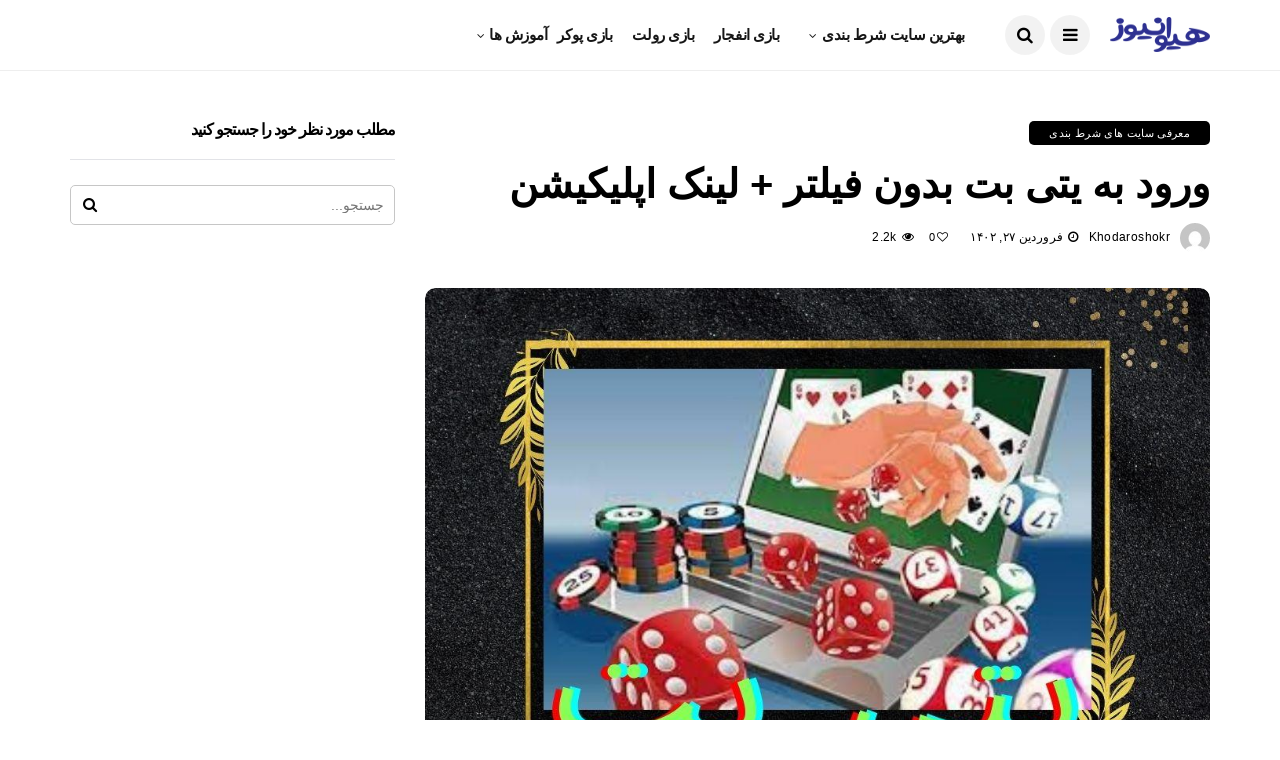

--- FILE ---
content_type: text/html; charset=UTF-8
request_url: https://hivanews.com/introducing-betting-sites/yeti-bet/
body_size: 50181
content:
<!DOCTYPE html>
<!--[if IE 9 ]><html class="ie ie9" dir="rtl" lang="fa-IR"><![endif]-->
   <html dir="rtl" lang="fa-IR">
      <head><meta charset="UTF-8"><script>if(navigator.userAgent.match(/MSIE|Internet Explorer/i)||navigator.userAgent.match(/Trident\/7\..*?rv:11/i)){var href=document.location.href;if(!href.match(/[?&]nowprocket/)){if(href.indexOf("?")==-1){if(href.indexOf("#")==-1){document.location.href=href+"?nowprocket=1"}else{document.location.href=href.replace("#","?nowprocket=1#")}}else{if(href.indexOf("#")==-1){document.location.href=href+"&nowprocket=1"}else{document.location.href=href.replace("#","&nowprocket=1#")}}}}</script><script>(()=>{class RocketLazyLoadScripts{constructor(){this.v="2.0.4",this.userEvents=["keydown","keyup","mousedown","mouseup","mousemove","mouseover","mouseout","touchmove","touchstart","touchend","touchcancel","wheel","click","dblclick","input"],this.attributeEvents=["onblur","onclick","oncontextmenu","ondblclick","onfocus","onmousedown","onmouseenter","onmouseleave","onmousemove","onmouseout","onmouseover","onmouseup","onmousewheel","onscroll","onsubmit"]}async t(){this.i(),this.o(),/iP(ad|hone)/.test(navigator.userAgent)&&this.h(),this.u(),this.l(this),this.m(),this.k(this),this.p(this),this._(),await Promise.all([this.R(),this.L()]),this.lastBreath=Date.now(),this.S(this),this.P(),this.D(),this.O(),this.M(),await this.C(this.delayedScripts.normal),await this.C(this.delayedScripts.defer),await this.C(this.delayedScripts.async),await this.T(),await this.F(),await this.j(),await this.A(),window.dispatchEvent(new Event("rocket-allScriptsLoaded")),this.everythingLoaded=!0,this.lastTouchEnd&&await new Promise(t=>setTimeout(t,500-Date.now()+this.lastTouchEnd)),this.I(),this.H(),this.U(),this.W()}i(){this.CSPIssue=sessionStorage.getItem("rocketCSPIssue"),document.addEventListener("securitypolicyviolation",t=>{this.CSPIssue||"script-src-elem"!==t.violatedDirective||"data"!==t.blockedURI||(this.CSPIssue=!0,sessionStorage.setItem("rocketCSPIssue",!0))},{isRocket:!0})}o(){window.addEventListener("pageshow",t=>{this.persisted=t.persisted,this.realWindowLoadedFired=!0},{isRocket:!0}),window.addEventListener("pagehide",()=>{this.onFirstUserAction=null},{isRocket:!0})}h(){let t;function e(e){t=e}window.addEventListener("touchstart",e,{isRocket:!0}),window.addEventListener("touchend",function i(o){o.changedTouches[0]&&t.changedTouches[0]&&Math.abs(o.changedTouches[0].pageX-t.changedTouches[0].pageX)<10&&Math.abs(o.changedTouches[0].pageY-t.changedTouches[0].pageY)<10&&o.timeStamp-t.timeStamp<200&&(window.removeEventListener("touchstart",e,{isRocket:!0}),window.removeEventListener("touchend",i,{isRocket:!0}),"INPUT"===o.target.tagName&&"text"===o.target.type||(o.target.dispatchEvent(new TouchEvent("touchend",{target:o.target,bubbles:!0})),o.target.dispatchEvent(new MouseEvent("mouseover",{target:o.target,bubbles:!0})),o.target.dispatchEvent(new PointerEvent("click",{target:o.target,bubbles:!0,cancelable:!0,detail:1,clientX:o.changedTouches[0].clientX,clientY:o.changedTouches[0].clientY})),event.preventDefault()))},{isRocket:!0})}q(t){this.userActionTriggered||("mousemove"!==t.type||this.firstMousemoveIgnored?"keyup"===t.type||"mouseover"===t.type||"mouseout"===t.type||(this.userActionTriggered=!0,this.onFirstUserAction&&this.onFirstUserAction()):this.firstMousemoveIgnored=!0),"click"===t.type&&t.preventDefault(),t.stopPropagation(),t.stopImmediatePropagation(),"touchstart"===this.lastEvent&&"touchend"===t.type&&(this.lastTouchEnd=Date.now()),"click"===t.type&&(this.lastTouchEnd=0),this.lastEvent=t.type,t.composedPath&&t.composedPath()[0].getRootNode()instanceof ShadowRoot&&(t.rocketTarget=t.composedPath()[0]),this.savedUserEvents.push(t)}u(){this.savedUserEvents=[],this.userEventHandler=this.q.bind(this),this.userEvents.forEach(t=>window.addEventListener(t,this.userEventHandler,{passive:!1,isRocket:!0})),document.addEventListener("visibilitychange",this.userEventHandler,{isRocket:!0})}U(){this.userEvents.forEach(t=>window.removeEventListener(t,this.userEventHandler,{passive:!1,isRocket:!0})),document.removeEventListener("visibilitychange",this.userEventHandler,{isRocket:!0}),this.savedUserEvents.forEach(t=>{(t.rocketTarget||t.target).dispatchEvent(new window[t.constructor.name](t.type,t))})}m(){const t="return false",e=Array.from(this.attributeEvents,t=>"data-rocket-"+t),i="["+this.attributeEvents.join("],[")+"]",o="[data-rocket-"+this.attributeEvents.join("],[data-rocket-")+"]",s=(e,i,o)=>{o&&o!==t&&(e.setAttribute("data-rocket-"+i,o),e["rocket"+i]=new Function("event",o),e.setAttribute(i,t))};new MutationObserver(t=>{for(const n of t)"attributes"===n.type&&(n.attributeName.startsWith("data-rocket-")||this.everythingLoaded?n.attributeName.startsWith("data-rocket-")&&this.everythingLoaded&&this.N(n.target,n.attributeName.substring(12)):s(n.target,n.attributeName,n.target.getAttribute(n.attributeName))),"childList"===n.type&&n.addedNodes.forEach(t=>{if(t.nodeType===Node.ELEMENT_NODE)if(this.everythingLoaded)for(const i of[t,...t.querySelectorAll(o)])for(const t of i.getAttributeNames())e.includes(t)&&this.N(i,t.substring(12));else for(const e of[t,...t.querySelectorAll(i)])for(const t of e.getAttributeNames())this.attributeEvents.includes(t)&&s(e,t,e.getAttribute(t))})}).observe(document,{subtree:!0,childList:!0,attributeFilter:[...this.attributeEvents,...e]})}I(){this.attributeEvents.forEach(t=>{document.querySelectorAll("[data-rocket-"+t+"]").forEach(e=>{this.N(e,t)})})}N(t,e){const i=t.getAttribute("data-rocket-"+e);i&&(t.setAttribute(e,i),t.removeAttribute("data-rocket-"+e))}k(t){Object.defineProperty(HTMLElement.prototype,"onclick",{get(){return this.rocketonclick||null},set(e){this.rocketonclick=e,this.setAttribute(t.everythingLoaded?"onclick":"data-rocket-onclick","this.rocketonclick(event)")}})}S(t){function e(e,i){let o=e[i];e[i]=null,Object.defineProperty(e,i,{get:()=>o,set(s){t.everythingLoaded?o=s:e["rocket"+i]=o=s}})}e(document,"onreadystatechange"),e(window,"onload"),e(window,"onpageshow");try{Object.defineProperty(document,"readyState",{get:()=>t.rocketReadyState,set(e){t.rocketReadyState=e},configurable:!0}),document.readyState="loading"}catch(t){console.log("WPRocket DJE readyState conflict, bypassing")}}l(t){this.originalAddEventListener=EventTarget.prototype.addEventListener,this.originalRemoveEventListener=EventTarget.prototype.removeEventListener,this.savedEventListeners=[],EventTarget.prototype.addEventListener=function(e,i,o){o&&o.isRocket||!t.B(e,this)&&!t.userEvents.includes(e)||t.B(e,this)&&!t.userActionTriggered||e.startsWith("rocket-")||t.everythingLoaded?t.originalAddEventListener.call(this,e,i,o):(t.savedEventListeners.push({target:this,remove:!1,type:e,func:i,options:o}),"mouseenter"!==e&&"mouseleave"!==e||t.originalAddEventListener.call(this,e,t.savedUserEvents.push,o))},EventTarget.prototype.removeEventListener=function(e,i,o){o&&o.isRocket||!t.B(e,this)&&!t.userEvents.includes(e)||t.B(e,this)&&!t.userActionTriggered||e.startsWith("rocket-")||t.everythingLoaded?t.originalRemoveEventListener.call(this,e,i,o):t.savedEventListeners.push({target:this,remove:!0,type:e,func:i,options:o})}}J(t,e){this.savedEventListeners=this.savedEventListeners.filter(i=>{let o=i.type,s=i.target||window;return e!==o||t!==s||(this.B(o,s)&&(i.type="rocket-"+o),this.$(i),!1)})}H(){EventTarget.prototype.addEventListener=this.originalAddEventListener,EventTarget.prototype.removeEventListener=this.originalRemoveEventListener,this.savedEventListeners.forEach(t=>this.$(t))}$(t){t.remove?this.originalRemoveEventListener.call(t.target,t.type,t.func,t.options):this.originalAddEventListener.call(t.target,t.type,t.func,t.options)}p(t){let e;function i(e){return t.everythingLoaded?e:e.split(" ").map(t=>"load"===t||t.startsWith("load.")?"rocket-jquery-load":t).join(" ")}function o(o){function s(e){const s=o.fn[e];o.fn[e]=o.fn.init.prototype[e]=function(){return this[0]===window&&t.userActionTriggered&&("string"==typeof arguments[0]||arguments[0]instanceof String?arguments[0]=i(arguments[0]):"object"==typeof arguments[0]&&Object.keys(arguments[0]).forEach(t=>{const e=arguments[0][t];delete arguments[0][t],arguments[0][i(t)]=e})),s.apply(this,arguments),this}}if(o&&o.fn&&!t.allJQueries.includes(o)){const e={DOMContentLoaded:[],"rocket-DOMContentLoaded":[]};for(const t in e)document.addEventListener(t,()=>{e[t].forEach(t=>t())},{isRocket:!0});o.fn.ready=o.fn.init.prototype.ready=function(i){function s(){parseInt(o.fn.jquery)>2?setTimeout(()=>i.bind(document)(o)):i.bind(document)(o)}return"function"==typeof i&&(t.realDomReadyFired?!t.userActionTriggered||t.fauxDomReadyFired?s():e["rocket-DOMContentLoaded"].push(s):e.DOMContentLoaded.push(s)),o([])},s("on"),s("one"),s("off"),t.allJQueries.push(o)}e=o}t.allJQueries=[],o(window.jQuery),Object.defineProperty(window,"jQuery",{get:()=>e,set(t){o(t)}})}P(){const t=new Map;document.write=document.writeln=function(e){const i=document.currentScript,o=document.createRange(),s=i.parentElement;let n=t.get(i);void 0===n&&(n=i.nextSibling,t.set(i,n));const c=document.createDocumentFragment();o.setStart(c,0),c.appendChild(o.createContextualFragment(e)),s.insertBefore(c,n)}}async R(){return new Promise(t=>{this.userActionTriggered?t():this.onFirstUserAction=t})}async L(){return new Promise(t=>{document.addEventListener("DOMContentLoaded",()=>{this.realDomReadyFired=!0,t()},{isRocket:!0})})}async j(){return this.realWindowLoadedFired?Promise.resolve():new Promise(t=>{window.addEventListener("load",t,{isRocket:!0})})}M(){this.pendingScripts=[];this.scriptsMutationObserver=new MutationObserver(t=>{for(const e of t)e.addedNodes.forEach(t=>{"SCRIPT"!==t.tagName||t.noModule||t.isWPRocket||this.pendingScripts.push({script:t,promise:new Promise(e=>{const i=()=>{const i=this.pendingScripts.findIndex(e=>e.script===t);i>=0&&this.pendingScripts.splice(i,1),e()};t.addEventListener("load",i,{isRocket:!0}),t.addEventListener("error",i,{isRocket:!0}),setTimeout(i,1e3)})})})}),this.scriptsMutationObserver.observe(document,{childList:!0,subtree:!0})}async F(){await this.X(),this.pendingScripts.length?(await this.pendingScripts[0].promise,await this.F()):this.scriptsMutationObserver.disconnect()}D(){this.delayedScripts={normal:[],async:[],defer:[]},document.querySelectorAll("script[type$=rocketlazyloadscript]").forEach(t=>{t.hasAttribute("data-rocket-src")?t.hasAttribute("async")&&!1!==t.async?this.delayedScripts.async.push(t):t.hasAttribute("defer")&&!1!==t.defer||"module"===t.getAttribute("data-rocket-type")?this.delayedScripts.defer.push(t):this.delayedScripts.normal.push(t):this.delayedScripts.normal.push(t)})}async _(){await this.L();let t=[];document.querySelectorAll("script[type$=rocketlazyloadscript][data-rocket-src]").forEach(e=>{let i=e.getAttribute("data-rocket-src");if(i&&!i.startsWith("data:")){i.startsWith("//")&&(i=location.protocol+i);try{const o=new URL(i).origin;o!==location.origin&&t.push({src:o,crossOrigin:e.crossOrigin||"module"===e.getAttribute("data-rocket-type")})}catch(t){}}}),t=[...new Map(t.map(t=>[JSON.stringify(t),t])).values()],this.Y(t,"preconnect")}async G(t){if(await this.K(),!0!==t.noModule||!("noModule"in HTMLScriptElement.prototype))return new Promise(e=>{let i;function o(){(i||t).setAttribute("data-rocket-status","executed"),e()}try{if(navigator.userAgent.includes("Firefox/")||""===navigator.vendor||this.CSPIssue)i=document.createElement("script"),[...t.attributes].forEach(t=>{let e=t.nodeName;"type"!==e&&("data-rocket-type"===e&&(e="type"),"data-rocket-src"===e&&(e="src"),i.setAttribute(e,t.nodeValue))}),t.text&&(i.text=t.text),t.nonce&&(i.nonce=t.nonce),i.hasAttribute("src")?(i.addEventListener("load",o,{isRocket:!0}),i.addEventListener("error",()=>{i.setAttribute("data-rocket-status","failed-network"),e()},{isRocket:!0}),setTimeout(()=>{i.isConnected||e()},1)):(i.text=t.text,o()),i.isWPRocket=!0,t.parentNode.replaceChild(i,t);else{const i=t.getAttribute("data-rocket-type"),s=t.getAttribute("data-rocket-src");i?(t.type=i,t.removeAttribute("data-rocket-type")):t.removeAttribute("type"),t.addEventListener("load",o,{isRocket:!0}),t.addEventListener("error",i=>{this.CSPIssue&&i.target.src.startsWith("data:")?(console.log("WPRocket: CSP fallback activated"),t.removeAttribute("src"),this.G(t).then(e)):(t.setAttribute("data-rocket-status","failed-network"),e())},{isRocket:!0}),s?(t.fetchPriority="high",t.removeAttribute("data-rocket-src"),t.src=s):t.src="data:text/javascript;base64,"+window.btoa(unescape(encodeURIComponent(t.text)))}}catch(i){t.setAttribute("data-rocket-status","failed-transform"),e()}});t.setAttribute("data-rocket-status","skipped")}async C(t){const e=t.shift();return e?(e.isConnected&&await this.G(e),this.C(t)):Promise.resolve()}O(){this.Y([...this.delayedScripts.normal,...this.delayedScripts.defer,...this.delayedScripts.async],"preload")}Y(t,e){this.trash=this.trash||[];let i=!0;var o=document.createDocumentFragment();t.forEach(t=>{const s=t.getAttribute&&t.getAttribute("data-rocket-src")||t.src;if(s&&!s.startsWith("data:")){const n=document.createElement("link");n.href=s,n.rel=e,"preconnect"!==e&&(n.as="script",n.fetchPriority=i?"high":"low"),t.getAttribute&&"module"===t.getAttribute("data-rocket-type")&&(n.crossOrigin=!0),t.crossOrigin&&(n.crossOrigin=t.crossOrigin),t.integrity&&(n.integrity=t.integrity),t.nonce&&(n.nonce=t.nonce),o.appendChild(n),this.trash.push(n),i=!1}}),document.head.appendChild(o)}W(){this.trash.forEach(t=>t.remove())}async T(){try{document.readyState="interactive"}catch(t){}this.fauxDomReadyFired=!0;try{await this.K(),this.J(document,"readystatechange"),document.dispatchEvent(new Event("rocket-readystatechange")),await this.K(),document.rocketonreadystatechange&&document.rocketonreadystatechange(),await this.K(),this.J(document,"DOMContentLoaded"),document.dispatchEvent(new Event("rocket-DOMContentLoaded")),await this.K(),this.J(window,"DOMContentLoaded"),window.dispatchEvent(new Event("rocket-DOMContentLoaded"))}catch(t){console.error(t)}}async A(){try{document.readyState="complete"}catch(t){}try{await this.K(),this.J(document,"readystatechange"),document.dispatchEvent(new Event("rocket-readystatechange")),await this.K(),document.rocketonreadystatechange&&document.rocketonreadystatechange(),await this.K(),this.J(window,"load"),window.dispatchEvent(new Event("rocket-load")),await this.K(),window.rocketonload&&window.rocketonload(),await this.K(),this.allJQueries.forEach(t=>t(window).trigger("rocket-jquery-load")),await this.K(),this.J(window,"pageshow");const t=new Event("rocket-pageshow");t.persisted=this.persisted,window.dispatchEvent(t),await this.K(),window.rocketonpageshow&&window.rocketonpageshow({persisted:this.persisted})}catch(t){console.error(t)}}async K(){Date.now()-this.lastBreath>45&&(await this.X(),this.lastBreath=Date.now())}async X(){return document.hidden?new Promise(t=>setTimeout(t)):new Promise(t=>requestAnimationFrame(t))}B(t,e){return e===document&&"readystatechange"===t||(e===document&&"DOMContentLoaded"===t||(e===window&&"DOMContentLoaded"===t||(e===window&&"load"===t||e===window&&"pageshow"===t)))}static run(){(new RocketLazyLoadScripts).t()}}RocketLazyLoadScripts.run()})();</script>

         
         <meta name="viewport" content="width=device-width, initial-scale=1, maximum-scale=1">
                  <meta name='robots' content='index, follow, max-image-preview:large, max-snippet:-1, max-video-preview:-1' />

	<!-- This site is optimized with the Yoast SEO Premium plugin v26.1 (Yoast SEO v26.8) - https://yoast.com/product/yoast-seo-premium-wordpress/ -->
	<title>ورود به یتی بت بدون فیلتر + لینک اپلیکیشن هیوا نیوز</title>
<link data-rocket-preload as="style" href="https://fonts.googleapis.com/css?family=none%3A%2C400%7Cnone%3A%2C400%7Cnone%3A%2C400%2C%2C400&#038;subset=latin%2Clatin-ext%2Ccyrillic%2Ccyrillic-ext%2Cgreek%2Cgreek-ext%2Cvietnamese&#038;display=swap" rel="preload">
<link href="https://fonts.googleapis.com/css?family=none%3A%2C400%7Cnone%3A%2C400%7Cnone%3A%2C400%2C%2C400&#038;subset=latin%2Clatin-ext%2Ccyrillic%2Ccyrillic-ext%2Cgreek%2Cgreek-ext%2Cvietnamese&#038;display=swap" media="print" onload="this.media=&#039;all&#039;" rel="stylesheet">
<noscript data-wpr-hosted-gf-parameters=""><link rel="stylesheet" href="https://fonts.googleapis.com/css?family=none%3A%2C400%7Cnone%3A%2C400%7Cnone%3A%2C400%2C%2C400&#038;subset=latin%2Clatin-ext%2Ccyrillic%2Ccyrillic-ext%2Cgreek%2Cgreek-ext%2Cvietnamese&#038;display=swap"></noscript>
	<meta name="description" content="ما امروز در این مقاله تصمیم داریم تا شما عزیزان و علاقه مندان را با سایت خارجی و خفن یتی بت به طور کامل آشنا کنیم." />
	<link rel="canonical" href="https://hivanews.com/introducing-betting-sites/yeti-bet/" />
	<meta property="og:locale" content="fa_IR" />
	<meta property="og:type" content="article" />
	<meta property="og:title" content="ورود به یتی بت بدون فیلتر + لینک اپلیکیشن" />
	<meta property="og:description" content="ما امروز در این مقاله تصمیم داریم تا شما عزیزان و علاقه مندان را با سایت خارجی و خفن یتی بت به طور کامل آشنا کنیم." />
	<meta property="og:url" content="https://hivanews.com/introducing-betting-sites/yeti-bet/" />
	<meta property="og:site_name" content="هیوا نیوز" />
	<meta property="article:published_time" content="2023-04-16T11:42:12+00:00" />
	<meta property="article:modified_time" content="2023-04-16T11:42:14+00:00" />
	<meta property="og:image" content="https://hivanews.com/wp-content/uploads/2023/04/Yeti-Bet-5-2-1.jpg?v=1680708197" />
	<meta property="og:image:width" content="1000" />
	<meta property="og:image:height" content="667" />
	<meta property="og:image:type" content="image/jpeg" />
	<meta name="author" content="khodaroshokr" />
	<meta name="twitter:card" content="summary_large_image" />
	<meta name="twitter:creator" content="@admin" />
	<meta name="twitter:label1" content="نوشته‌شده بدست" />
	<meta name="twitter:data1" content="khodaroshokr" />
	<meta name="twitter:label2" content="زمان تقریبی برای خواندن" />
	<meta name="twitter:data2" content="9 دقیقه" />
	<!-- / Yoast SEO Premium plugin. -->


<link rel="amphtml" href="https://hivanews.com/introducing-betting-sites/yeti-bet/amp/" /><meta name="generator" content="AMP for WP 1.1.11"/><link rel='dns-prefetch' href='//www.googletagmanager.com' />
<link rel='dns-prefetch' href='//fonts.googleapis.com' />
<link href='https://fonts.gstatic.com' crossorigin rel='preconnect' />
<style id='wp-img-auto-sizes-contain-inline-css' type='text/css'>
img:is([sizes=auto i],[sizes^="auto," i]){contain-intrinsic-size:3000px 1500px}
/*# sourceURL=wp-img-auto-sizes-contain-inline-css */
</style>
<style id='wp-block-library-inline-css' type='text/css'>
:root{--wp-block-synced-color:#7a00df;--wp-block-synced-color--rgb:122,0,223;--wp-bound-block-color:var(--wp-block-synced-color);--wp-editor-canvas-background:#ddd;--wp-admin-theme-color:#007cba;--wp-admin-theme-color--rgb:0,124,186;--wp-admin-theme-color-darker-10:#006ba1;--wp-admin-theme-color-darker-10--rgb:0,107,160.5;--wp-admin-theme-color-darker-20:#005a87;--wp-admin-theme-color-darker-20--rgb:0,90,135;--wp-admin-border-width-focus:2px}@media (min-resolution:192dpi){:root{--wp-admin-border-width-focus:1.5px}}.wp-element-button{cursor:pointer}:root .has-very-light-gray-background-color{background-color:#eee}:root .has-very-dark-gray-background-color{background-color:#313131}:root .has-very-light-gray-color{color:#eee}:root .has-very-dark-gray-color{color:#313131}:root .has-vivid-green-cyan-to-vivid-cyan-blue-gradient-background{background:linear-gradient(135deg,#00d084,#0693e3)}:root .has-purple-crush-gradient-background{background:linear-gradient(135deg,#34e2e4,#4721fb 50%,#ab1dfe)}:root .has-hazy-dawn-gradient-background{background:linear-gradient(135deg,#faaca8,#dad0ec)}:root .has-subdued-olive-gradient-background{background:linear-gradient(135deg,#fafae1,#67a671)}:root .has-atomic-cream-gradient-background{background:linear-gradient(135deg,#fdd79a,#004a59)}:root .has-nightshade-gradient-background{background:linear-gradient(135deg,#330968,#31cdcf)}:root .has-midnight-gradient-background{background:linear-gradient(135deg,#020381,#2874fc)}:root{--wp--preset--font-size--normal:16px;--wp--preset--font-size--huge:42px}.has-regular-font-size{font-size:1em}.has-larger-font-size{font-size:2.625em}.has-normal-font-size{font-size:var(--wp--preset--font-size--normal)}.has-huge-font-size{font-size:var(--wp--preset--font-size--huge)}.has-text-align-center{text-align:center}.has-text-align-left{text-align:left}.has-text-align-right{text-align:right}.has-fit-text{white-space:nowrap!important}#end-resizable-editor-section{display:none}.aligncenter{clear:both}.items-justified-left{justify-content:flex-start}.items-justified-center{justify-content:center}.items-justified-right{justify-content:flex-end}.items-justified-space-between{justify-content:space-between}.screen-reader-text{border:0;clip-path:inset(50%);height:1px;margin:-1px;overflow:hidden;padding:0;position:absolute;width:1px;word-wrap:normal!important}.screen-reader-text:focus{background-color:#ddd;clip-path:none;color:#444;display:block;font-size:1em;height:auto;left:5px;line-height:normal;padding:15px 23px 14px;text-decoration:none;top:5px;width:auto;z-index:100000}html :where(.has-border-color){border-style:solid}html :where([style*=border-top-color]){border-top-style:solid}html :where([style*=border-right-color]){border-right-style:solid}html :where([style*=border-bottom-color]){border-bottom-style:solid}html :where([style*=border-left-color]){border-left-style:solid}html :where([style*=border-width]){border-style:solid}html :where([style*=border-top-width]){border-top-style:solid}html :where([style*=border-right-width]){border-right-style:solid}html :where([style*=border-bottom-width]){border-bottom-style:solid}html :where([style*=border-left-width]){border-left-style:solid}html :where(img[class*=wp-image-]){height:auto;max-width:100%}:where(figure){margin:0 0 1em}html :where(.is-position-sticky){--wp-admin--admin-bar--position-offset:var(--wp-admin--admin-bar--height,0px)}@media screen and (max-width:600px){html :where(.is-position-sticky){--wp-admin--admin-bar--position-offset:0px}}

            /* استایل‌های جدول جی زد سئو */
            .gzseo-table,
            .gzseo-generated-table {
                width: 100% !important;
                border-collapse: collapse !important;
                margin: 20px 0 !important;
                background: #fff !important;
                box-shadow: 0 1px 3px rgba(0,0,0,0.1) !important;
            }
            
            /* استایل هدر جدول */
            .gzseo-table th,
            .gzseo-table thead td,
            .gzseo-generated-table th,
            .gzseo-generated-table thead td {
                background-color: #4e4b83 !important;
                color: #FFFFFF !important;
                padding: 12px 15px !important;
                text-align: right !important;
                font-weight: bold !important;
                border: 1px solid #ddd !important;
                direction: rtl !important;
            }
            
            /* ردیف‌های فرد */
            .gzseo-table tbody tr:nth-child(odd) td,
            .gzseo-generated-table tbody tr:nth-child(odd) td{
                background-color: #f4f4ff !important;
                color: #333333 !important;
            }
            
            /* ردیف‌های زوج */
            .gzseo-table tbody tr:nth-child(even) td,
            .gzseo-generated-table tbody tr:nth-child(even) td{
                background-color: #FFFFFF !important;
                color: #333333 !important;
            }
            
            /* سلول‌های جدول */
            .gzseo-table td,
            .gzseo-generated-table td {
                padding: 10px 15px !important;
                border: 1px solid #ddd !important;
                text-align: right !important;
                direction: rtl !important;
            }
            
            /* hover effect */
            .gzseo-table tbody tr:hover td,
            .gzseo-generated-table tbody tr:hover td {
                opacity: 0.9;
                transition: opacity 0.3s ease;
            }
            
            /* حالت ریسپانسیو */
            @media screen and (max-width: 768px) {
                .gzseo-table,
                .gzseo-generated-table {
                    display: block !important;
                    overflow-x: auto !important;
                    -webkit-overflow-scrolling: touch !important;
                    margin-bottom: 20px !important;
                }
                
                .gzseo-table th,
                .gzseo-table td,
                .gzseo-generated-table th,
                .gzseo-generated-table td{
                    padding: 8px 10px !important;
                    font-size: 14px !important;
                }
            }
        

/*# sourceURL=wp-block-library-inline-css */
</style><style id='wp-block-heading-inline-css' type='text/css'>
h1:where(.wp-block-heading).has-background,h2:where(.wp-block-heading).has-background,h3:where(.wp-block-heading).has-background,h4:where(.wp-block-heading).has-background,h5:where(.wp-block-heading).has-background,h6:where(.wp-block-heading).has-background{padding:1.25em 2.375em}h1.has-text-align-left[style*=writing-mode]:where([style*=vertical-lr]),h1.has-text-align-right[style*=writing-mode]:where([style*=vertical-rl]),h2.has-text-align-left[style*=writing-mode]:where([style*=vertical-lr]),h2.has-text-align-right[style*=writing-mode]:where([style*=vertical-rl]),h3.has-text-align-left[style*=writing-mode]:where([style*=vertical-lr]),h3.has-text-align-right[style*=writing-mode]:where([style*=vertical-rl]),h4.has-text-align-left[style*=writing-mode]:where([style*=vertical-lr]),h4.has-text-align-right[style*=writing-mode]:where([style*=vertical-rl]),h5.has-text-align-left[style*=writing-mode]:where([style*=vertical-lr]),h5.has-text-align-right[style*=writing-mode]:where([style*=vertical-rl]),h6.has-text-align-left[style*=writing-mode]:where([style*=vertical-lr]),h6.has-text-align-right[style*=writing-mode]:where([style*=vertical-rl]){rotate:180deg}
/*# sourceURL=https://hivanews.com/wp-includes/blocks/heading/style.min.css */
</style>
<style id='wp-block-image-inline-css' type='text/css'>
.wp-block-image>a,.wp-block-image>figure>a{display:inline-block}.wp-block-image img{box-sizing:border-box;height:auto;max-width:100%;vertical-align:bottom}@media not (prefers-reduced-motion){.wp-block-image img.hide{visibility:hidden}.wp-block-image img.show{animation:show-content-image .4s}}.wp-block-image[style*=border-radius] img,.wp-block-image[style*=border-radius]>a{border-radius:inherit}.wp-block-image.has-custom-border img{box-sizing:border-box}.wp-block-image.aligncenter{text-align:center}.wp-block-image.alignfull>a,.wp-block-image.alignwide>a{width:100%}.wp-block-image.alignfull img,.wp-block-image.alignwide img{height:auto;width:100%}.wp-block-image .aligncenter,.wp-block-image .alignleft,.wp-block-image .alignright,.wp-block-image.aligncenter,.wp-block-image.alignleft,.wp-block-image.alignright{display:table}.wp-block-image .aligncenter>figcaption,.wp-block-image .alignleft>figcaption,.wp-block-image .alignright>figcaption,.wp-block-image.aligncenter>figcaption,.wp-block-image.alignleft>figcaption,.wp-block-image.alignright>figcaption{caption-side:bottom;display:table-caption}.wp-block-image .alignleft{float:left;margin:.5em 1em .5em 0}.wp-block-image .alignright{float:right;margin:.5em 0 .5em 1em}.wp-block-image .aligncenter{margin-left:auto;margin-right:auto}.wp-block-image :where(figcaption){margin-bottom:1em;margin-top:.5em}.wp-block-image.is-style-circle-mask img{border-radius:9999px}@supports ((-webkit-mask-image:none) or (mask-image:none)) or (-webkit-mask-image:none){.wp-block-image.is-style-circle-mask img{border-radius:0;-webkit-mask-image:url('data:image/svg+xml;utf8,<svg viewBox="0 0 100 100" xmlns="http://www.w3.org/2000/svg"><circle cx="50" cy="50" r="50"/></svg>');mask-image:url('data:image/svg+xml;utf8,<svg viewBox="0 0 100 100" xmlns="http://www.w3.org/2000/svg"><circle cx="50" cy="50" r="50"/></svg>');mask-mode:alpha;-webkit-mask-position:center;mask-position:center;-webkit-mask-repeat:no-repeat;mask-repeat:no-repeat;-webkit-mask-size:contain;mask-size:contain}}:root :where(.wp-block-image.is-style-rounded img,.wp-block-image .is-style-rounded img){border-radius:9999px}.wp-block-image figure{margin:0}.wp-lightbox-container{display:flex;flex-direction:column;position:relative}.wp-lightbox-container img{cursor:zoom-in}.wp-lightbox-container img:hover+button{opacity:1}.wp-lightbox-container button{align-items:center;backdrop-filter:blur(16px) saturate(180%);background-color:#5a5a5a40;border:none;border-radius:4px;cursor:zoom-in;display:flex;height:20px;justify-content:center;left:16px;opacity:0;padding:0;position:absolute;text-align:center;top:16px;width:20px;z-index:100}@media not (prefers-reduced-motion){.wp-lightbox-container button{transition:opacity .2s ease}}.wp-lightbox-container button:focus-visible{outline:3px auto #5a5a5a40;outline:3px auto -webkit-focus-ring-color;outline-offset:3px}.wp-lightbox-container button:hover{cursor:pointer;opacity:1}.wp-lightbox-container button:focus{opacity:1}.wp-lightbox-container button:focus,.wp-lightbox-container button:hover,.wp-lightbox-container button:not(:hover):not(:active):not(.has-background){background-color:#5a5a5a40;border:none}.wp-lightbox-overlay{box-sizing:border-box;cursor:zoom-out;height:100vh;overflow:hidden;position:fixed;right:0;top:0;visibility:hidden;width:100%;z-index:100000}.wp-lightbox-overlay .close-button{align-items:center;cursor:pointer;display:flex;justify-content:center;left:calc(env(safe-area-inset-left) + 16px);min-height:40px;min-width:40px;padding:0;position:absolute;top:calc(env(safe-area-inset-top) + 16px);z-index:5000000}.wp-lightbox-overlay .close-button:focus,.wp-lightbox-overlay .close-button:hover,.wp-lightbox-overlay .close-button:not(:hover):not(:active):not(.has-background){background:none;border:none}.wp-lightbox-overlay .lightbox-image-container{height:var(--wp--lightbox-container-height);overflow:hidden;position:absolute;right:50%;top:50%;transform:translate(50%,-50%);transform-origin:top right;width:var(--wp--lightbox-container-width);z-index:9999999999}.wp-lightbox-overlay .wp-block-image{align-items:center;box-sizing:border-box;display:flex;height:100%;justify-content:center;margin:0;position:relative;transform-origin:100% 0;width:100%;z-index:3000000}.wp-lightbox-overlay .wp-block-image img{height:var(--wp--lightbox-image-height);min-height:var(--wp--lightbox-image-height);min-width:var(--wp--lightbox-image-width);width:var(--wp--lightbox-image-width)}.wp-lightbox-overlay .wp-block-image figcaption{display:none}.wp-lightbox-overlay button{background:none;border:none}.wp-lightbox-overlay .scrim{background-color:#fff;height:100%;opacity:.9;position:absolute;width:100%;z-index:2000000}.wp-lightbox-overlay.active{visibility:visible}@media not (prefers-reduced-motion){.wp-lightbox-overlay.active{animation:turn-on-visibility .25s both}.wp-lightbox-overlay.active img{animation:turn-on-visibility .35s both}.wp-lightbox-overlay.show-closing-animation:not(.active){animation:turn-off-visibility .35s both}.wp-lightbox-overlay.show-closing-animation:not(.active) img{animation:turn-off-visibility .25s both}.wp-lightbox-overlay.zoom.active{animation:none;opacity:1;visibility:visible}.wp-lightbox-overlay.zoom.active .lightbox-image-container{animation:lightbox-zoom-in .4s}.wp-lightbox-overlay.zoom.active .lightbox-image-container img{animation:none}.wp-lightbox-overlay.zoom.active .scrim{animation:turn-on-visibility .4s forwards}.wp-lightbox-overlay.zoom.show-closing-animation:not(.active){animation:none}.wp-lightbox-overlay.zoom.show-closing-animation:not(.active) .lightbox-image-container{animation:lightbox-zoom-out .4s}.wp-lightbox-overlay.zoom.show-closing-animation:not(.active) .lightbox-image-container img{animation:none}.wp-lightbox-overlay.zoom.show-closing-animation:not(.active) .scrim{animation:turn-off-visibility .4s forwards}}@keyframes show-content-image{0%{visibility:hidden}99%{visibility:hidden}to{visibility:visible}}@keyframes turn-on-visibility{0%{opacity:0}to{opacity:1}}@keyframes turn-off-visibility{0%{opacity:1;visibility:visible}99%{opacity:0;visibility:visible}to{opacity:0;visibility:hidden}}@keyframes lightbox-zoom-in{0%{transform:translate(calc(((-100vw + var(--wp--lightbox-scrollbar-width))/2 + var(--wp--lightbox-initial-left-position))*-1),calc(-50vh + var(--wp--lightbox-initial-top-position))) scale(var(--wp--lightbox-scale))}to{transform:translate(50%,-50%) scale(1)}}@keyframes lightbox-zoom-out{0%{transform:translate(50%,-50%) scale(1);visibility:visible}99%{visibility:visible}to{transform:translate(calc(((-100vw + var(--wp--lightbox-scrollbar-width))/2 + var(--wp--lightbox-initial-left-position))*-1),calc(-50vh + var(--wp--lightbox-initial-top-position))) scale(var(--wp--lightbox-scale));visibility:hidden}}
/*# sourceURL=https://hivanews.com/wp-includes/blocks/image/style.min.css */
</style>
<style id='wp-block-list-inline-css' type='text/css'>
ol,ul{box-sizing:border-box}:root :where(.wp-block-list.has-background){padding:1.25em 2.375em}
/*# sourceURL=https://hivanews.com/wp-includes/blocks/list/style.min.css */
</style>
<style id='wp-block-paragraph-inline-css' type='text/css'>
.is-small-text{font-size:.875em}.is-regular-text{font-size:1em}.is-large-text{font-size:2.25em}.is-larger-text{font-size:3em}.has-drop-cap:not(:focus):first-letter{float:right;font-size:8.4em;font-style:normal;font-weight:100;line-height:.68;margin:.05em 0 0 .1em;text-transform:uppercase}body.rtl .has-drop-cap:not(:focus):first-letter{float:none;margin-right:.1em}p.has-drop-cap.has-background{overflow:hidden}:root :where(p.has-background){padding:1.25em 2.375em}:where(p.has-text-color:not(.has-link-color)) a{color:inherit}p.has-text-align-left[style*="writing-mode:vertical-lr"],p.has-text-align-right[style*="writing-mode:vertical-rl"]{rotate:180deg}
/*# sourceURL=https://hivanews.com/wp-includes/blocks/paragraph/style.min.css */
</style>

<style id='classic-theme-styles-inline-css' type='text/css'>
/*! This file is auto-generated */
.wp-block-button__link{color:#fff;background-color:#32373c;border-radius:9999px;box-shadow:none;text-decoration:none;padding:calc(.667em + 2px) calc(1.333em + 2px);font-size:1.125em}.wp-block-file__button{background:#32373c;color:#fff;text-decoration:none}
/*# sourceURL=/wp-includes/css/classic-themes.min.css */
</style>
<link data-minify="1" rel='stylesheet' id='ays-pb-animate-css' href='https://hivanews.com/wp-content/cache/min/1/wp-content/plugins/ays-popup-box/public/css/animate.css?ver=1769305614' type='text/css' media='all' />
<link rel='stylesheet' id='wpfront-notification-bar-css' href='https://hivanews.com/wp-content/plugins/wpfront-notification-bar/css/wpfront-notification-bar.min.css?ver=3.5.1.05102' type='text/css' media='all' />

<link data-minify="1" rel='stylesheet' id='bootstrap-css' href='https://hivanews.com/wp-content/cache/min/1/wp-content/themes/disto/css/bootstrap.css?ver=1769305614' type='text/css' media='all' />
<link data-minify="1" rel='stylesheet' id='disto_style-css' href='https://hivanews.com/wp-content/cache/min/1/wp-content/themes/disto/style.css?ver=1769305614' type='text/css' media='all' />
<link data-minify="1" rel='stylesheet' id='disto_responsive-css' href='https://hivanews.com/wp-content/cache/min/1/wp-content/themes/disto/css/responsive.css?ver=1769305614' type='text/css' media='all' />
<style id='disto_responsive-inline-css' type='text/css'>






.header_top_bar_wrapper .navigation_wrapper #jl_top_menu li a, .meta-category-small a, .item_slide_caption .post-meta.meta-main-img, .post-meta.meta-main-img, .post-meta-bot-in, .post-meta span, .single-post-meta-wrapper span, .comment time, .post_large_footer_meta, .blog_large_post_style .large_post_content .jelly_read_more_wrapper a, .love_post_view_header a, .header_date_display, .jl_continue_reading, .menu_post_feature .builder_cat_title_list_style li, .builder_cat_title_list_style li, .main_new_ticker_wrapper .post-date, .main_new_ticker_wrapper .news_ticker_title_style, .jl_rating_front .jl_rating_value, .pop_post_right_slider .headding_pop_post, .jl_main_right_number .jl_number_list, .jl_grid_more .jl_slider_readding, .page_builder_listpost.jelly_homepage_builder .jl_list_more a, .jl_s_slide_text_wrapper .banner-container .jl_ssider_more, .jl_post_meta .jl_author_img_w a, .jl_post_meta .post-date, .jl_large_builder.jelly_homepage_builder .jl_large_more, .feature-image-link.image_post .jl_small_list_num, .social-count-plus .count, .social-count-plus .label, .jl_instagram .instagram-pics + .clear a, .single-post-meta-wrapper .jm-post-like, #commentform #submit, .wpcf7-form-control.wpcf7-submit, .comment-reply-link, .comment-edit-link, .single_post_share_icons, .single_post_tag_layout li a{font-family: none !important;}
#mainmenu > li > a, #content_nav .menu_moble_slide > li a, .header_layout_style3_custom .navigation_wrapper > ul > li > a, .header_magazine_full_screen .navigation_wrapper .jl_main_menu > li > a{font-family: none !important;  font-size:15px !important; font-weight:600 !important; text-transform: capitalize !important; letter-spacing:  !important;}
#menu-footer-menu li a, .footer-bottom .footer-left-copyright, .navigation_wrapper #mainmenu.jl_main_menu > li li > a{font-family: none !important;}

.content_single_page p, .single_section_content .post_content, .single_section_content .post_content p{font-size: 15px;}
body, p, .date_post_large_display, #search_block_top #search_query_top, .tagcloud a, .format-quote a p.quote_source, .blog_large_post_style .large_post_content .jelly_read_more_wrapper a, .blog_grid_post_style .jelly_read_more_wrapper a, .blog_list_post_style .jelly_read_more_wrapper a, .pagination-more div a,
.meta-category-small-builder a, .full-slider-wrapper .banner-carousel-item .banner-container .more_btn a, .single-item-slider .banner-carousel-item .banner-container .more_btn a{font-family:none !important; font-weight: 400 !important;}
.single_section_content .post_content blockquote p{font-size: 23px !important;}
.wp-caption p.wp-caption-text{font-size: 14px !important;}
h1, h2, h3, h4, h5, h6, h1 a, h2 a, h3 a, h4 a, h5 a, h6 a, .postnav #prepost, .postnav  #nextpost, .bbp-forum-title, .single_post_arrow_content #prepost, .single_post_arrow_content #nextpost{font-weight: 700 !important; text-transform:capitalize !important; }
.footer_carousel .meta-comment, .item_slide_caption h1 a,  .tickerfloat, .box-1 .inside h3, .detailholder.medium h3, .feature-post-list .feature-post-title, .widget-title h2, .image-post-title, .grid.caption_header h3, ul.tabs li a, h1, h2, h3, h4, h5, h6, .carousel_title, .postnav a, .format-aside a p.aside_title, .date_post_large_display, .social-count-plus span,
.sf-top-menu li a, .large_continue_reading span, .single_post_arrow_content #prepost, .single_post_arrow_content #nextpost, .cfs_from_wrapper .cfs_form_title, .comment-meta .comment-author-name, .jl_recent_post_number > li .jl_list_bg_num, .jl_recent_post_number .meta-category-small-text a, .jl_hsubt, .single_post_entry_content .post_subtitle_text, blockquote p{font-family:none !important;}   




.navigation_wrapper #mainmenu.jl_main_menu > li li > a{ font-size:14px !important; font-weight:400 !important; letter-spacing:  !important; text-transform: capitalize !important;}
.cat-item-77 span{background:  !important;}.cat-item-81 span{background:  !important;}.cat-item-78 span{background:  !important;}.cat-item-79 span{background:  !important;}.cat-item-83 span{background:  !important;}.cat-item-73 span{background:  !important;}.cat-item-94 span{background:  !important;}.cat-item-72 span{background:  !important;}.cat-item-68 span{background:  !important;}.cat-item-70 span{background:  !important;}.cat-item-93 span{background:  !important;}.cat-item-74 span{background:  !important;}.cat-item-75 span{background:  !important;}.cat-item-76 span{background:  !important;}.cat-item-475 span{background:  !important;}.cat-item-90 span{background:  !important;}.cat-item-95 span{background:  !important;}.cat-item-1 span{background: #8224e3 !important;}.cat-item-86 span{background:  !important;}.cat-item-476 span{background:  !important;}.cat-item-67 span{background:  !important;}.cat-item-559 span{background:  !important;}.cat-item-474 span{background:  !important;}
/*# sourceURL=disto_responsive-inline-css */
</style>
<style id='rocket-lazyload-inline-css' type='text/css'>
.rll-youtube-player{position:relative;padding-bottom:56.23%;height:0;overflow:hidden;max-width:100%;}.rll-youtube-player:focus-within{outline: 2px solid currentColor;outline-offset: 5px;}.rll-youtube-player iframe{position:absolute;top:0;left:0;width:100%;height:100%;z-index:100;background:0 0}.rll-youtube-player img{bottom:0;display:block;left:0;margin:auto;max-width:100%;width:100%;position:absolute;right:0;top:0;border:none;height:auto;-webkit-transition:.4s all;-moz-transition:.4s all;transition:.4s all}.rll-youtube-player img:hover{-webkit-filter:brightness(75%)}.rll-youtube-player .play{height:100%;width:100%;left:0;top:0;position:absolute;background:url(https://hivanews.com/wp-content/plugins/wp-rocket/assets/img/youtube.png) no-repeat center;background-color: transparent !important;cursor:pointer;border:none;}
/*# sourceURL=rocket-lazyload-inline-css */
</style>
<script type="rocketlazyloadscript" data-rocket-type="text/javascript" data-rocket-src="https://hivanews.com/wp-includes/js/jquery/jquery.min.js?ver=3.7.1" id="jquery-core-js" data-rocket-defer defer></script>
<script type="rocketlazyloadscript" data-rocket-type="text/javascript" data-rocket-src="https://hivanews.com/wp-includes/js/jquery/jquery-migrate.min.js?ver=3.4.1" id="jquery-migrate-js" data-rocket-defer defer></script>
<script type="rocketlazyloadscript" data-minify="1" data-rocket-type="text/javascript" data-rocket-src="https://hivanews.com/wp-content/cache/min/1/wp-content/plugins/ays-popup-box/public/js/functions.js?ver=1764100185" id="ays-pb-functions-js" data-rocket-defer defer></script>
<script type="text/javascript" id="ays-pb-js-extra">
/* <![CDATA[ */
var pb_public = {"ajax":"https://hivanews.com/wp-admin/admin-ajax.php","ays_pb_confirm":"Are you sure you want to subscribe?","subscription_success_message":"Subscription is accomplished! Thank you for subscribing","ays_pb_admin_url":"https://hivanews.com/wp-content/plugins/ays-popup-box/admin"};
//# sourceURL=ays-pb-js-extra
/* ]]> */
</script>
<script type="rocketlazyloadscript" data-minify="1" data-rocket-type="text/javascript" data-rocket-src="https://hivanews.com/wp-content/cache/min/1/wp-content/plugins/ays-popup-box/public/js/ays-pb-public.js?ver=1764100185" id="ays-pb-js" data-rocket-defer defer></script>
<script type="rocketlazyloadscript" data-rocket-type="text/javascript" data-rocket-src="https://hivanews.com/wp-content/plugins/wpfront-notification-bar/js/wpfront-notification-bar.min.js?ver=3.5.1.05102" id="wpfront-notification-bar-js"></script>

<!-- Google tag (gtag.js) snippet added by Site Kit -->
<!-- Google Analytics snippet added by Site Kit -->
<script type="rocketlazyloadscript" data-rocket-type="text/javascript" data-rocket-src="https://www.googletagmanager.com/gtag/js?id=GT-NGWZGFH" id="google_gtagjs-js" async></script>
<script type="rocketlazyloadscript" data-rocket-type="text/javascript" id="google_gtagjs-js-after">
/* <![CDATA[ */
window.dataLayer = window.dataLayer || [];function gtag(){dataLayer.push(arguments);}
gtag("set","linker",{"domains":["hivanews.com"]});
gtag("js", new Date());
gtag("set", "developer_id.dZTNiMT", true);
gtag("config", "GT-NGWZGFH");
//# sourceURL=google_gtagjs-js-after
/* ]]> */
</script>
<link data-minify="1" rel="stylesheet" href="https://hivanews.com/wp-content/cache/min/1/wp-content/themes/disto/rtl.css?ver=1769305614" type="text/css" media="screen" /><meta name="twitter:card" value="summary" /><meta name="twitter:url" value="https://hivanews.com/introducing-betting-sites/yeti-bet/" /><meta name="twitter:title" value="ورود به یتی بت بدون فیلتر + لینک اپلیکیشن" /><meta name="twitter:image" value="https://hivanews.com/wp-content/uploads/2023/04/Yeti-Bet-5-2-1.jpg?v=1680708197" /><meta name="twitter:creator" value="@admin" /><meta property="og:url" content="https://hivanews.com/introducing-betting-sites/yeti-bet/"/><meta property="og:title" content="ورود به یتی بت بدون فیلتر + لینک اپلیکیشن"/><meta property="og:type" content="article"/><meta property="og:image" content="https://hivanews.com/wp-content/uploads/2023/04/Yeti-Bet-5-2-1.jpg?v=1680708197" /><meta name="generator" content="Site Kit by Google 1.170.0" /><link href="[data-uri]" rel="icon" type="image/x-icon" />        <style>
            .gzseo-table-wrapper table .gzseo-table-actions,
            .gzseo-table-wrapper table .gzseo-remove-row,
            .gzseo-table-wrapper table .gzseo-remove-col {
                display: none !important;
            }
            .gzseo-table-wrapper table td[contenteditable="true"],
            .gzseo-table-wrapper table th[contenteditable="true"] {
                contenteditable: false;
            }
        </style>
        <meta name="google-site-verification" content="9zVz5dl3XN3LIWhL_abBCjbiCzae5cyey-QTawy2Ddk">

<script type="application/ld+json" class="saswp-schema-markup-output">
[{"@context":"https:\/\/schema.org\/","@type":"FAQPage","@id":"https:\/\/hivanews.com\/introducing-betting-sites\/yeti-bet\/#FAQPage","mainEntity":[{"@type":"Question","name":"\u0622\u06cc\u0627 \u0627\u06cc\u0646 \u0633\u0627\u06cc\u062a \u0645\u0639\u062a\u0628\u0631 \u0627\u0633\u062a\u061f","acceptedAnswer":{"@type":"Answer","text":"\u0628\u0644\u0647 \u0627\u06cc\u0646 \u0633\u0627\u06cc\u062a \u0628\u0627 \u0627\u0631\u0627\u0626\u0647 \u0627\u0645\u06a9\u0627\u0646\u0627\u062a \u0648 \u0622\u067e\u0634\u0646 \u0647\u0627\u06cc \u0641\u0648\u0642 \u0627\u0644\u0639\u0627\u062f\u0647 \u062e\u0648\u062f \u062a\u0648\u0627\u0646\u0633\u062a\u0647 \u0627\u0633\u062a \u062c\u0632\u0621 \u0633\u0627\u06cc\u062a \u0647\u0627\u06cc \u0634\u0631\u0637 \u0628\u0646\u062f\u06cc \u06a9\u0627\u0645\u0644\u0627 \u0645\u0639\u062a\u0628\u0631 \u0628\u0627\u0634\u062f."}},{"@type":"Question","name":"\u0633\u0627\u06cc\u062a \u0634\u0631\u0637 \u0628\u0646\u062f\u06cc Yeti Bet \u0686\u0647 \u0628\u0627\u0632\u06cc \u0647\u0627\u06cc\u06cc \u0631\u0627 \u0628\u0647 \u06a9\u0627\u0631\u0628\u0631\u0627\u0646 \u062e\u0648\u062f \u0627\u0631\u0627\u0626\u0647 \u0645\u06cc \u062f\u0647\u062f\u061f","acceptedAnswer":{"@type":"Answer","text":"\u0627\u06cc\u0646 \u0633\u0627\u06cc\u062a \u0628\u0627\u0632\u06cc \u0647\u0627\u06cc \u06a9\u0627\u0632\u06cc\u0646\u0648\u06cc\u06cc \u062e\u0641\u0646\u06cc \u0645\u0627\u0646\u0646\u062f \u0628\u0627\u0632\u06cc \u0647\u0627\u06cc \u0628\u0644\u06a9 \u062c\u06a9 \u0648 \u067e\u0648\u06a9\u0631 \u0648 \u0628\u0627\u06a9\u0627\u0631\u0627\u062a \u0631\u0627 \u0628\u0647 \u06a9\u0627\u0631\u0628\u0631\u0627\u0646 \u062e\u0648\u062f \u0627\u0631\u0627\u0626\u0647 \u0645\u06cc \u062f\u0647\u062f."}},{"@type":"Question","name":"\u0631\u0642\u06cc\u0628 \u0647\u0627\u06cc \u0627\u0635\u0644\u06cc \u0633\u0627\u06cc\u062a \u0634\u0631\u0637 \u0628\u0646\u062f\u06cc Yeti Bet \u0686\u0647 \u0633\u0627\u06cc\u062a \u0647\u0627\u06cc\u06cc \u0647\u0633\u062a\u0646\u062f\u061f","acceptedAnswer":{"@type":"Answer","text":"\u0633\u0627\u06cc\u062a \u0647\u0627\u06cc \u06a9\u0648\u0631\u0627\u0644 \u0648 \u0628\u0648\u0627\u062f\u0627 \u0648 \u0647\u0645\u0686\u0646\u06cc\u0646 \u0633\u0627\u06cc\u062a \u0647\u0627\u06cc \u06cc\u062a \u0641\u06cc\u0631 \u0648 \u06cc\u062a 365 \u062c\u0632\u0621 \u0631\u0642\u06cc\u0628 \u0647\u0627\u06cc \u0627\u0635\u0644\u06cc \u0627\u06cc\u0646 \u0633\u0627\u06cc\u062a \u0645\u06cc \u0628\u0627\u0634\u0646\u062f."}}]},

{"@context":"https:\/\/schema.org\/","@graph":[{"@context":"https:\/\/schema.org\/","@type":"SiteNavigationElement","@id":"https:\/\/hivanews.com\/#%d8%a8%d9%87%d8%aa%d8%b1%db%8c%d9%86-%d8%b3%d8%a7%db%8c%d8%aa-%d8%b4%d8%b1%d8%b7-%d8%a8%d9%86%d8%af%db%8c","name":"\u0628\u0647\u062a\u0631\u06cc\u0646 \u0633\u0627\u06cc\u062a \u0634\u0631\u0637 \u0628\u0646\u062f\u06cc","url":"https:\/\/hivanews.com\/the-best-iranian-betting-sites\/"},{"@context":"https:\/\/schema.org\/","@type":"SiteNavigationElement","@id":"https:\/\/hivanews.com\/#%d8%b3%d8%a7%db%8c%d8%aa-%d8%b4%d8%b1%d8%b7-%d8%a8%d9%86%d8%af%db%8c-%d9%81%d9%88%d8%aa%d8%a8%d8%a7%d9%84","name":"\u0633\u0627\u06cc\u062a \u0634\u0631\u0637 \u0628\u0646\u062f\u06cc \u0641\u0648\u062a\u0628\u0627\u0644","url":"https:\/\/hivanews.com\/the-best-iranian-betting-sites\/"},{"@context":"https:\/\/schema.org\/","@type":"SiteNavigationElement","@id":"https:\/\/hivanews.com\/#%d8%b3%d8%a7%db%8c%d8%aa-%d8%b4%d8%b1%d8%b7-%d8%a8%d9%86%d8%af%db%8c-%d8%ae%d8%a7%d8%b1%d8%ac%db%8c","name":"\u0633\u0627\u06cc\u062a \u0634\u0631\u0637 \u0628\u0646\u062f\u06cc \u062e\u0627\u0631\u062c\u06cc","url":"https:\/\/hivanews.com\/introducing-betting-sites\/the-best-external-gambling-site\/top-8-foreign-betting-sites\/"},{"@context":"https:\/\/schema.org\/","@type":"SiteNavigationElement","@id":"https:\/\/hivanews.com\/#%d8%a8%d8%a7%d8%b2%db%8c-%d8%a7%d9%86%d9%81%d8%ac%d8%a7%d8%b1","name":"\u0628\u0627\u0632\u06cc \u0627\u0646\u0641\u062c\u0627\u0631","url":"https:\/\/hivanews.com\/learning\/blast-game-tutorial\/"},{"@context":"https:\/\/schema.org\/","@type":"SiteNavigationElement","@id":"https:\/\/hivanews.com\/#%d8%a8%d8%a7%d8%b2%db%8c-%d8%b1%d9%88%d9%84%d8%aa","name":"\u0628\u0627\u0632\u06cc \u0631\u0648\u0644\u062a","url":"https:\/\/hivanews.com\/entertainment\/rollet\/"},{"@context":"https:\/\/schema.org\/","@type":"SiteNavigationElement","@id":"https:\/\/hivanews.com\/#%d8%a8%d8%a7%d8%b2%db%8c-%d9%be%d9%88%da%a9%d8%b1","name":"\u0628\u0627\u0632\u06cc \u067e\u0648\u06a9\u0631","url":"https:\/\/hivanews.com\/news\/poker-news\/learning-poker\/"},{"@context":"https:\/\/schema.org\/","@type":"SiteNavigationElement","@id":"https:\/\/hivanews.com\/#%d8%a2%d9%85%d9%88%d8%b2%d8%b4-%d9%87%d8%a7","name":"\u0622\u0645\u0648\u0632\u0634 \u0647\u0627","url":"https:\/\/hivanews.com\/learning\/"},{"@context":"https:\/\/schema.org\/","@type":"SiteNavigationElement","@id":"https:\/\/hivanews.com\/#%d8%a2%d9%85%d9%88%d8%b2%d8%b4-%d8%a8%d8%a7%d8%b2%db%8c-%d9%87%d8%a7%db%8c-%da%a9%d8%a7%d8%b2%db%8c%d9%86%d9%88%db%8c%db%8c","name":"\u0622\u0645\u0648\u0632\u0634 \u0628\u0627\u0632\u06cc \u0647\u0627\u06cc \u06a9\u0627\u0632\u06cc\u0646\u0648\u06cc\u06cc","url":"https:\/\/hivanews.com\/learning\/learning-casino-games\/"},{"@context":"https:\/\/schema.org\/","@type":"SiteNavigationElement","@id":"https:\/\/hivanews.com\/#%d8%a2%d9%85%d9%88%d8%b2%d8%b4-%d9%be%db%8c%d8%b4-%d8%a8%db%8c%d9%86%db%8c-%d9%88%d8%b1%d8%b2%d8%b4%db%8c","name":"\u0622\u0645\u0648\u0632\u0634 \u067e\u06cc\u0634 \u0628\u06cc\u0646\u06cc \u0648\u0631\u0632\u0634\u06cc","url":"https:\/\/hivanews.com\/learning\/sports-prediction-training\/"},{"@context":"https:\/\/schema.org\/","@type":"SiteNavigationElement","@id":"https:\/\/hivanews.com\/#%d8%a2%d9%85%d9%88%d8%b2%d8%b4-%d8%a8%d8%a7%d8%b2%db%8c-%d9%87%d8%a7%db%8c-%d8%af%d9%88%d8%b1%d9%87%d9%85%db%8c","name":"\u0622\u0645\u0648\u0632\u0634 \u0628\u0627\u0632\u06cc \u0647\u0627\u06cc \u062f\u0648\u0631\u0647\u0645\u06cc","url":"https:\/\/hivanews.com\/learning\/periodic-games-training\/"},{"@context":"https:\/\/schema.org\/","@type":"SiteNavigationElement","@id":"https:\/\/hivanews.com\/#%d8%a7%d9%86%d9%88%d8%a7%d8%b9-%d8%b4%d8%b1%d8%b7-%d8%a8%d9%86%d8%af%db%8c-%d9%87%d8%a7%db%8c-%d9%88%d8%b1%d8%b2%d8%b4%db%8c","name":"\u0627\u0646\u0648\u0627\u0639 \u0634\u0631\u0637 \u0628\u0646\u062f\u06cc \u0647\u0627\u06cc \u0648\u0631\u0632\u0634\u06cc","url":"https:\/\/hivanews.com\/learning\/types-of-sports-betting\/"}]},

{"@context":"https:\/\/schema.org\/","@type":"FAQPage","@id":"https:\/\/hivanews.com\/introducing-betting-sites\/yeti-bet\/#FAQPage","headline":"\u0648\u0631\u0648\u062f \u0628\u0647 \u06cc\u062a\u06cc \u0628\u062a \u0628\u062f\u0648\u0646 \u0641\u06cc\u0644\u062a\u0631 + \u0644\u06cc\u0646\u06a9 \u0627\u067e\u0644\u06cc\u06a9\u06cc\u0634\u0646 \u0647\u06cc\u0648\u0627 \u0646\u06cc\u0648\u0632","keywords":"","datePublished":"\u06f1\u06f4\u06f0\u06f2\/\u06f1\/\u06f2\u06f7 \u060c\u06f1\u06f1:\u06f4\u06f2:\u06f1\u06f2 +\u06f0\u06f0:\u06f0\u06f0","dateModified":"\u06f1\u06f4\u06f0\u06f2\/\u06f1\/\u06f2\u06f7 \u060c\u06f1\u06f1:\u06f4\u06f2:\u06f1\u06f4 +\u06f0\u06f0:\u06f0\u06f0","dateCreated":"\u06f1\u06f4\u06f0\u06f2\/\u06f1\/\u06f2\u06f7 \u060c\u06f1\u06f1:\u06f4\u06f2:\u06f1\u06f2 +\u06f0\u06f0:\u06f0\u06f0","author":{"@type":"Person","name":"khodaroshokr","description":"\u0627\u0632 \u0633\u0627\u0644 1393 \u0641\u0639\u0627\u0644\u06cc\u062a \u062e\u0648\u062f \u0631\u0627 \u0628\u0627 \u06cc\u06a9 \u0633\u0627\u06cc\u062a \u0622\u0645\u0648\u0632\u0634 \u0628\u0627\u0632\u06cc \u0647\u0627\u06cc \u0634\u0631\u0637 \u0628\u0646\u062f\u06cc \u0622\u063a\u0627\u0632 \u06a9\u0631\u062f\u0645. \u0647\u0645 \u0627\u06a9\u0646\u0648\u0646 \u0646\u06cc\u0632 \u062e\u0628\u0631\u0646\u06af\u0627\u0631 \u062f\u0631 \u062d\u0648\u0632\u0647 \u0633\u0644\u0628\u0631\u06cc\u062a\u06cc \u0647\u0627 \u0648 \u0647\u0645\u0686\u0646\u06cc\u0646 \u0622\u0645\u0648\u0632\u0634 \u062f\u0647\u0646\u062f\u0647 \u0628\u0627\u0632\u06cc \u0647\u0627\u06cc \u0634\u0631\u0637 \u0628\u0646\u062f\u06cc \u0645\u06cc \u0628\u0627\u0634\u0645.","url":"https:\/\/hivanews.com\/author\/khodaroshokr\/","sameAs":["admin"],"image":{"@type":"ImageObject","url":"https:\/\/secure.gravatar.com\/avatar\/bb8a7ab2172b94d1ffcebb24c4fbb87e99249b512b1e1a9b33e2406fbedcaff4?s=96&d=mm&r=g","height":96,"width":96}},"image":[{"@type":"ImageObject","@id":"https:\/\/hivanews.com\/introducing-betting-sites\/yeti-bet\/#primaryimage","url":"https:\/\/hivanews.com\/wp-content\/uploads\/2023\/04\/Yeti-Bet-5-2-1.jpg?v=1680708197","width":"1000","height":"667","caption":"\u06cc\u062a\u06cc \u0628\u062a"},{"@type":"ImageObject","url":"https:\/\/hivanews.com\/wp-content\/uploads\/2023\/04\/Yeti-Bet-1-1.jpg","width":1000,"height":667,"caption":"\u0645\u0639\u0631\u0641\u06cc \u0633\u0627\u06cc\u062a \u0634\u0631\u0637 \u0628\u0646\u062f\u06cc \u06cc\u062a\u06cc \u0628\u062a"},{"@type":"ImageObject","url":"https:\/\/hivanews.com\/wp-content\/uploads\/2023\/04\/Yeti-Bet-1-2.jpg","width":1000,"height":667,"caption":"\u0622\u062f\u0631\u0633 \u062c\u062f\u06cc\u062f \u06cc\u062a\u06cc \u0628\u062a"},{"@type":"ImageObject","url":"https:\/\/hivanews.com\/wp-content\/uploads\/2023\/04\/Yeti-Bet-3-1.jpg","width":1000,"height":667,"caption":"\u0628\u0627\u0632\u06cc \u0627\u0646\u0641\u062c\u0627\u0631 \u06cc\u062a\u06cc \u0628\u062a"},{"@type":"ImageObject","url":"https:\/\/hivanews.com\/wp-content\/uploads\/2023\/04\/Yeti-Bet-3-2.jpg","width":1000,"height":667,"caption":"\u0631\u0642\u06cc\u0628 \u0647\u0627\u06cc \u0627\u0635\u0644\u06cc \u0633\u0627\u06cc\u062a \u0634\u0631\u0637 \u0628\u0646\u062f\u06cc Yeti Bet"},{"@type":"ImageObject","url":"https:\/\/hivanews.com\/wp-content\/uploads\/2023\/04\/Yeti-Bet-5-1.jpg","width":1000,"height":667,"caption":"\u0627\u067e\u0644\u06cc\u06a9\u06cc\u0634\u0646 \u06cc\u062a\u06cc \u0628\u062a"}]},

{"@context":"https:\/\/schema.org\/","@type":"Article","@id":"https:\/\/hivanews.com\/introducing-betting-sites\/yeti-bet\/#Article","url":"https:\/\/hivanews.com\/introducing-betting-sites\/yeti-bet\/","inLanguage":"fa-IR","mainEntityOfPage":"https:\/\/hivanews.com\/introducing-betting-sites\/yeti-bet\/","headline":"\u0648\u0631\u0648\u062f \u0628\u0647 \u06cc\u062a\u06cc \u0628\u062a \u0628\u062f\u0648\u0646 \u0641\u06cc\u0644\u062a\u0631 + \u0644\u06cc\u0646\u06a9 \u0627\u067e\u0644\u06cc\u06a9\u06cc\u0634\u0646 \u0647\u06cc\u0648\u0627 \u0646\u06cc\u0648\u0632","description":"\u0645\u0627 \u0627\u0645\u0631\u0648\u0632 \u062f\u0631 \u0627\u06cc\u0646 \u0645\u0642\u0627\u0644\u0647 \u062a\u0635\u0645\u06cc\u0645 \u062f\u0627\u0631\u06cc\u0645 \u062a\u0627 \u0634\u0645\u0627 \u0639\u0632\u06cc\u0632\u0627\u0646 \u0648 \u0639\u0644\u0627\u0642\u0647 \u0645\u0646\u062f\u0627\u0646 \u0631\u0627 \u0628\u0627 \u0633\u0627\u06cc\u062a \u062e\u0627\u0631\u062c\u06cc \u0648 \u062e\u0641\u0646 \u06cc\u062a\u06cc \u0628\u062a \u0628\u0647 \u0637\u0648\u0631 \u06a9\u0627\u0645\u0644 \u0622\u0634\u0646\u0627 \u06a9\u0646\u06cc\u0645.","articleBody":"\u06cc\u062a\u06cc \u0628\u062a \u0633\u0627\u06cc\u062a \u0634\u0631\u0637 \u0628\u0646\u062f\u06cc \u062e\u0627\u0631\u062c\u06cc \u06a9\u0647 \u0645\u0627 \u0627\u0645\u0631\u0648\u0632 \u0642\u0635\u062f \u062f\u0627\u0631\u06cc\u0645 \u062a\u0627 \u062f\u0631 \u062e\u0635\u0648\u0635 \u0627\u06cc\u0646 \u0633\u0627\u06cc\u062a \u0628\u0647 \u0634\u0645\u0627 \u0639\u0632\u06cc\u0632\u0627\u0646 \u0627\u0637\u0644\u0627\u0639\u0627\u062a \u062e\u0648\u0628\u06cc \u0631\u0627 \u0628\u062f\u0647\u06cc\u0645. \u062f\u0631 \u0648\u0627\u0642\u0639 \u0628\u0627\u06cc\u062f \u06af\u0641\u062a \u06a9\u0647 \u0633\u0627\u06cc\u062a Yeti Bet \u0644\u0627\u06cc\u0633\u0646\u0633 \u062e\u0648\u062f \u0627\u0632 \u0645\u0639\u062a\u0628\u0631 \u062a\u0631\u06cc\u0646 \u06a9\u0634\u0648\u0631 \u0647\u0627 \u062f\u0631\u06cc\u0627\u0641\u062a \u06a9\u0631\u062f\u0647 \u0627\u0633\u062a \u0648 \u0645\u062f\u06cc\u062f\u0631\u06cc\u062a \u0627\u06cc\u0646 \u0633\u0627\u06cc\u062a \u06cc\u06a9\u06cc \u0627\u0632 \u0634\u0627\u062e\u0635 \u062a\u0631\u06cc\u0646 \u0627\u0641\u0631\u0627\u062f \u0627\u0633\u062a \u06a9\u0647 \u062a\u0627 \u06a9\u0646\u0648\u0646 \u0627\u0632 \u0627\u0648 \u0635\u062d\u0628\u062a\u06cc \u062f\u0631 \u0633\u0627\u06cc\u062a \u0647\u0627\u06cc \u0645\u062e\u062a\u0644\u0641 \u0646\u0634\u062f\u0647 \u0627\u0633\u062a. \u0633\u0627\u06cc\u062a \u0634\u0631\u0637 \u0628\u0646\u062f\u06cc \u06cc\u062a\u06cc \u0628\u062a \u062f\u0627\u0631\u0627\u06cc \u0622\u067e\u0634\u0646 \u0647\u0627 \u0648 \u0627\u0645\u06a9\u0627\u0646\u0627\u062a \u0628\u06cc \u0646\u0638\u06cc\u0631\u06cc \u0627\u0633\u062a \u06a9\u0647 \u0645\u0627 \u0647\u0645\u0647 \u0622\u0646 \u0647\u0627 \u0631\u0627 \u0628\u0631\u0627\u06cc \u0634\u0645\u0627 \u0645\u0648\u0631\u062f \u0628\u0631\u0631\u0633\u06cc \u0642\u0631\u0627\u0631 \u062f\u0627\u062f\u0647 \u0627\u06cc\u0645. \u0639\u0644\u0627\u0648\u0647 \u0628\u0631 \u0627\u06cc\u0646 \u0647\u0627 \u06cc\u062a\u06cc \u0628\u062a \u0628\u0647 \u0634\u0645\u0627 \u0628\u0627\u0632\u06cc \u0647\u0627\u06cc \u0645\u062e\u062a\u0644\u0641\u06cc \u0631\u0627 \u0646\u06cc\u0632 \u0627\u0631\u0627\u0626\u0647 \u06a9\u0631\u062f\u0647 \u0627\u0633\u062a \u06a9\u0647 \u0645\u06cc \u062a\u0648\u0627\u0646\u06cc\u062f \u0627\u06cc\u0646 \u0628\u0627\u0632\u06cc \u0647\u0627 \u0646\u06cc\u0632 \u062f\u0631 \u0627\u06cc\u0646 \u0645\u0642\u0627\u0644\u0647 \u0645\u0634\u0627\u0647\u062f\u0647 \u06a9\u0646\u06cc\u062f. \u067e\u0633 \u067e\u06cc\u0634\u0646\u0647\u0627\u062f \u0645\u06cc \u06a9\u0646\u06cc\u0645 \u0627\u06af\u0631 \u062a\u0645\u0627\u06cc\u0644 \u0628\u0647 \u062f\u0627\u0646\u0633\u062a\u0646 \u0627\u06cc\u0646 \u0627\u0637\u0644\u0627\u0639\u0627\u062a \u0645\u0641\u06cc\u062f \u062f\u0627\u0631\u06cc\u062f \u0645\u0627 \u0631\u0627 \u062a\u0627 \u0627\u0646\u062a\u0647\u0627\u06cc \u0627\u06cc\u0646 \u0645\u0642\u0627\u0644\u0647 \u0647\u0645\u0631\u0627\u0647\u06cc \u06a9\u0646\u06cc\u062f.     \u0628\u0631\u062a\u0631\u06cc\u0646 \u0633\u0627\u06cc\u062a \u0628\u0627\u0632\u06cc \u0627\u0646\u0641\u062c\u0627\u0631 \u062a\u0646\u0647\u0627 \u0628\u0627 \u06cc\u06a9 \u06a9\u0644\u06cc\u06a9 \u0628\u0647 \u0647\u0645\u0631\u0627\u0647 \u0628\u0648\u0646\u0648\u0633 \u0647\u0627\u06cc \u0628\u0633\u06cc\u0627\u0631 \u062e\u0627\u0635 \u062f\u0631 \u062f\u0633\u062a\u0631\u0633 \u0634\u0645\u0627 \u0645\u06cc \u0628\u0627\u0634\u062f.           \u0645\u0639\u0631\u0641\u06cc \u0633\u0627\u06cc\u062a \u0634\u0631\u0637 \u0628\u0646\u062f\u06cc \u06cc\u062a\u06cc \u0628\u062a    \u062f\u0631 \u062e\u0635\u0648\u0635 \u0645\u0639\u0631\u0641\u06cc \u0633\u0627\u06cc\u062a \u0634\u0631\u0637 \u0628\u0646\u062f\u06cc \u06cc\u062a\u06cc \u0628\u062a \u0628\u0627\u06cc\u062f \u0628\u0647 \u0634\u0645\u0627 \u0639\u0632\u06cc\u0632\u0627\u0646 \u0628\u06af\u0648\u06cc\u06cc\u0645 \u06a9\u0647 Yeti Bet \u0627\u06cc\u0646 \u0633\u0627\u06cc\u062a \u062f\u0627\u0631\u0627\u06cc \u06cc\u06a9 \u0627\u067e\u0634\u0646 \u0628\u0633\u06cc\u0627\u0631 \u062e\u0641\u0646 \u0628\u0647 \u0646\u0627\u0645 \u067e\u0634\u062a\u06cc\u0628\u0627\u0646\u06cc 24 \u0633\u0627\u0639\u062a\u0647 \u0627\u0633\u062a \u06a9\u0647 \u06a9\u0627\u0631\u0628\u0631\u0627\u0646 \u0627\u06cc\u0646 \u0633\u0627\u06cc\u062a \u0645\u06cc \u062a\u0648\u0627\u0646\u0646\u062f \u062f\u0631 \u0635\u0648\u0631\u062a \u0628\u0631\u062e\u0648\u0631\u062f \u0628\u0627 \u0647\u0631 \u06af\u0648\u0646\u0647 \u0645\u0634\u06a9\u0644\u06cc \u0628\u0647 \u0635\u0648\u0631\u062a \u0634\u0628\u0627\u0646\u0647 \u0631\u0648\u0632 \u0628\u0627 \u0627\u06cc\u0646 \u067e\u0634\u062a\u06cc\u0628\u0627\u0646\u06cc \u0647\u0627 \u062f\u0631 \u0627\u0631\u062a\u0628\u0627\u0637 \u0628\u0627\u0634\u0646\u062f \u0648 \u0645\u0634\u06a9\u0644\u0627\u062a \u062e\u0648\u062f \u0631\u0627 \u0628\u0631\u0637\u0631\u0641 \u0646\u0645\u0627\u06cc\u0646\u062f. \u0639\u0644\u0627\u0648\u0647 \u0628\u0631 \u0627\u06cc\u0646 \u0647\u0627 \u0633\u0627\u06cc\u062a \u0634\u0631\u0637 \u0628\u0646\u062f\u06cc \u06cc\u062a\u06cc \u0628\u062a \u062f\u0627\u0631\u0627\u06cc \u0628\u0627\u0632\u06cc \u0647\u0627\u06cc \u06a9\u0627\u0632\u06cc\u0646\u0648\u06cc\u06cc \u0645\u062a\u0641\u0627\u0648\u062a\u06cc \u0645\u0627\u0646\u0646\u062f \u0628\u0627\u0632\u06cc \u0647\u0627\u06cc \u0628\u0627\u06a9\u0627\u0631\u0627\u062a \u0648 \u067e\u0648\u06a9\u0631 \u0648 \u0628\u0644\u06a9 \u062c\u06a9 \u0648 \u0631\u0648\u0644\u062a \u0627\u0633\u062a \u06a9\u0647 \u0645\u06cc \u062a\u0648\u0627\u0646\u06cc\u062f \u0634\u0645\u0627 \u062f\u0631 \u0647\u0631 \u06cc\u06a9 \u0627\u0632 \u0627\u06cc\u0646 \u0628\u0627\u0632\u06cc \u0647\u0627 \u0634\u0631\u0637 \u0628\u0646\u062f\u06cc \u06a9\u0646\u06cc\u062f. \u0646\u06a9\u062a\u0647 \u062c\u0627\u0644\u0628 \u062f\u06cc\u06af\u0631 \u062f\u0631 \u062e\u0635\u0648\u0635 \u0633\u0627\u06cc\u062a \u0634\u0631\u0637 \u0628\u0646\u062f\u06cc \u06cc\u062a\u06cc \u0628\u062a \u0627\u06cc\u0646 \u0627\u0633\u062a \u06a9\u0647 \u0627\u06cc\u0646 \u0633\u0627\u06cc\u062a \u062f\u0627\u0631\u0627\u06cc \u067e\u06cc\u0634 \u0628\u06cc\u0646\u06cc \u0645\u0633\u0627\u0628\u0642\u0627\u062a \u0648\u0631\u0632\u0634\u06cc \u062f\u0631 \u0627\u0646\u0648\u0627\u0639 \u0632\u0645\u06cc\u0646\u0647 \u0647\u0627\u06cc \u0641\u0648\u062a\u0628\u0627\u0644 \u0648 \u0648\u0627\u0644\u06cc\u0628\u0627\u0644 \u0648 \u0628\u0633\u06a9\u062a\u0628\u0627\u0644 \u0646\u06cc\u0632 \u0645\u06cc \u0628\u0627\u0634\u062f \u06a9\u0647 \u0645\u06cc \u062a\u0648\u0627\u0646\u06cc\u062f \u062f\u0631 \u0627\u06cc\u0646 \u067e\u06cc\u0634 \u0628\u06cc\u0646\u06cc \u0647\u0627 \u0646\u06cc\u0632 \u0628\u0627 \u0647\u0631 \u0645\u0628\u0644\u063a\u06cc \u062a\u0645\u0627\u06cc\u0644 \u062f\u0627\u0634\u062a\u0647 \u0628\u0627\u0634\u06cc\u062f \u0634\u0631\u0637 \u0628\u0646\u062f\u06cc \u06a9\u0646\u06cc\u062f.     \u0622\u06cc\u0627 \u0645\u06cc \u062a\u0648\u0627\u0646 \u0628\u0647 \u0627\u06cc\u0646 \u0633\u0627\u06cc\u062a \u0627\u0639\u062a\u0645\u0627\u062f \u06a9\u0631\u062f\u061f    \u0627\u0648\u0644\u06cc\u0646 \u0633\u0648\u0627\u0644\u06cc \u06a9\u0647 \u0645\u0639\u0645\u0648\u0644\u0627 \u0630\u0647\u0646 \u0628\u0633\u06cc\u0627\u0631\u06cc \u0627\u0632 \u0642\u0645\u0627\u0631\u0628\u0627\u0632 \u0647\u0627\u06cc \u0645\u0627 \u0631\u0627 \u0628\u0647 \u062e\u0648\u062f \u0645\u0634\u063a\u0648\u0644 \u06a9\u0631\u062f\u0647 \u0627\u0633\u062a \u0627\u06cc\u0646 \u0627\u0633\u062a \u06a9\u0647 \u0622\u06cc\u0627 \u0645\u06cc \u062a\u0648\u0627\u0646 \u0628\u0647 \u0627\u06cc\u0646 \u0633\u0627\u06cc\u062a \u0627\u0639\u062a\u0645\u0627\u062f \u06a9\u0631\u062f\u061f \u0628\u0631\u0627\u06cc \u067e\u0627\u0633\u062e \u0628\u0647 \u0627\u06cc\u0646 \u0633\u0648\u0627\u0644 \u0645\u06cc \u062a\u0648\u0627\u0646 \u06cc\u06a9\u06cc \u0627\u0632 \u0627\u0645\u06a9\u0627\u0646\u0627\u062a \u0628\u0633\u06cc\u0627\u0631 \u062e\u0641\u0646 \u0633\u0627\u06cc\u062a \u0631\u0627 \u0628\u0631\u0631\u0633\u06cc \u06a9\u0631\u062f. \u062f\u0631 \u0648\u0627\u0642\u0639 \u0628\u0627\u06cc\u062f \u06af\u0641\u062a \u06a9\u0647 \u0633\u0627\u06cc\u062a Yeti Bet \u062f\u0627\u0631\u0627\u06cc \u062f\u0631\u06af\u0627\u0647 \u0647\u0627\u06cc \u0628\u0627\u0646\u06a9\u06cc \u0628\u0633\u06cc\u0627\u0631 \u0627\u0645\u0646 \u0648 \u0645\u0639\u062a\u0628\u0631 \u0627\u0633\u062a \u06a9\u0647 \u06a9\u0627\u0631\u0628\u0631\u0627\u0646 \u0645\u06cc \u062a\u0648\u0627\u0646\u0646\u062f \u0628\u0627 \u062e\u06cc\u0627\u0644 \u0631\u0627\u062d\u062a \u067e\u0648\u0644 \u0647\u0627\u06cc \u062e\u0648\u062f \u0631\u0627 \u0627\u0632 \u0637\u0631\u06cc\u0642 \u062f\u0631\u06af\u0627\u0647 \u0647\u0627\u06cc \u0628\u0627\u0646\u06a9\u06cc \u0645\u0633\u062a\u0642\u06cc\u0645 \u0645\u0627\u0646\u0646\u062f \u06a9\u0627\u0631\u062a \u0628\u0647 \u06a9\u0627\u0631\u062a \u0648 \u067e\u0631\u0641\u06a9\u062a \u0645\u0627\u0646\u06cc \u0648 \u0648\u0648\u0686\u0631 \u0645\u0627\u0646\u06cc \u0628\u0631\u062f\u0627\u0634\u062a \u0648 \u06cc\u0627 \u0648\u0627\u0631\u06cc\u0632 \u06a9\u0646\u0646\u062f. \u0645\u06cc \u062a\u0648\u0627\u0646\u06cc\u0645 \u0628\u0627 \u0648\u062c\u0648\u062f \u0686\u0646\u06cc\u0646 \u0622\u067e\u0634\u0646 \u0647\u0627\u06cc \u062e\u0641\u0646 \u0633\u0627\u06cc\u062a \u0634\u0631\u0637 \u0628\u0646\u062f\u06cc \u06cc\u062a\u06cc \u0628\u062a \u0628\u06af\u0648\u06cc\u06cc\u0645 \u06a9\u0647 \u0627\u06cc\u0646 \u0633\u0627\u06cc\u062a \u062a\u0627 \u062d\u062f \u0632\u06cc\u0627\u062f\u06cc \u0645\u0648\u0631\u062f \u0627\u0639\u062a\u0645\u0627\u062f \u0627\u0633\u062a \u0648 \u0634\u0645\u0627 \u0645\u06cc \u062a\u0648\u0627\u0646\u06cc\u062f \u0628\u0627 \u062e\u06cc\u0627\u0644 \u0631\u0627\u062d\u062a \u0634\u0631\u0637 \u0628\u0646\u062f\u06cc \u0647\u0627\u06cc \u062e\u0648\u062f \u0631\u0627 \u062f\u0631 \u0627\u0646 \u062b\u0628\u062a \u06a9\u0646\u06cc\u062f.        \u0622\u062f\u0631\u0633 \u062c\u062f\u06cc\u062f \u06cc\u062a\u06cc \u0628\u062a    \u0628\u0631\u0627\u06cc \u062f\u0631\u06cc\u0627\u0641\u062a \u0622\u062f\u0631\u0633 \u062c\u062f\u06cc\u062f \u0633\u0627\u06cc\u062a \u0634\u0631\u0637 \u0628\u0646\u062f\u06cc \u06cc\u062a\u06cc \u0628\u062a \u06a9\u0647 \u0647\u0645 \u0645\u0639\u062a\u0628\u0631 \u0628\u0627\u0634\u062f \u0648 \u0647\u0645 \u0646\u06cc\u0627\u0632 \u0628\u0647 \u0641\u06cc\u0644\u062a\u0631 \u0634\u06a9\u0646 \u0646\u062f\u0627\u0634\u062a\u0647 \u0628\u0627\u0634\u062f \u067e\u06cc\u0634\u0646\u0647\u0627\u062f \u0645\u0627 \u0628\u0647 \u0634\u0645\u0627 \u0639\u0632\u06cc\u0632\u0627\u0646 \u0627\u06cc\u0646 \u0627\u0633\u062a \u06a9\u0647 \u0628\u0647 \u0635\u0641\u062d\u0647 \u0627\u06cc\u0646\u0633\u062a\u0627\u06af\u0631\u0627\u0645\u06cc \u0627\u06cc\u0646 \u0633\u0627\u06cc\u062a \u0645\u0631\u0627\u062c\u0639\u0647 \u06a9\u0646\u06cc\u062f \u0648 \u0627\u0632 \u0628\u06cc\u0648 \u0627\u06cc\u0646 \u0635\u0641\u062d\u0647 \u0622\u062f\u0631\u0633 \u062c\u062f\u06cc\u062f \u0631\u0627 \u06a9\u0647 \u06cc\u06a9 \u0644\u06cc\u0646\u06a9 \u0627\u0633\u062a \u06a9\u067e\u06cc \u06a9\u0646\u06cc\u062f. \u0639\u0644\u0627\u0648\u0647 \u0628\u0631 \u0627\u06cc\u0646 \u0647\u0627 \u0631\u0627\u0647 \u062f\u06cc\u06af\u0631\u06cc \u06a9\u0647 \u0645\u06cc \u062a\u0648\u0627\u0646\u06cc\u062f \u0627\u0632 \u0637\u0631\u06cc\u0642 \u0622\u0646 \u0622\u062f\u0631\u0633 \u062c\u062f\u06cc\u062f \u0633\u0627\u06cc\u062a Yeti Bet \u0631\u0627 \u062f\u0631\u06cc\u0627\u0641\u062a \u06a9\u0646\u06cc\u062f \u0627\u06cc\u0646 \u0627\u0633\u062a \u06a9\u0647 \u0628\u0647 \u06a9\u0627\u0646\u0627\u0644 \u0647\u0627\u06cc \u062a\u0644\u06af\u0631\u0627\u0645\u06cc \u0648 \u0648\u0627\u062a\u0633\u0627\u067e\u06cc \u0633\u0627\u06cc\u062a \u0645\u0631\u0627\u062c\u0639\u0647 \u06a9\u0646\u06cc\u062f \u0648 \u0627\u062f\u0631\u0633 \u062c\u062f\u06cc\u062f \u0631\u0627 \u0627\u0632 \u0622\u0646 \u062c\u0627 \u062f\u0631\u06cc\u0627\u0641\u062a \u06a9\u0646\u06cc\u062f.     \u0622\u0645\u0648\u0632\u0634 \u062b\u0628\u062a \u0646\u0627\u0645 \u062f\u0631 \u0633\u0627\u06cc\u062a \u06cc\u062a\u06cc \u0628\u062a    \u0646\u06a9\u062a\u0647 \u0627\u06cc \u06a9\u0647 \u062f\u0631 \u0627\u06cc\u0646 \u0642\u0633\u0645\u062a \u0627\u0632 \u0645\u0642\u0627\u0644\u0647 \u062d\u0627\u0626\u0632 \u0627\u0647\u0645\u06cc\u062a \u0627\u0633\u062a \u0627\u06cc\u0646 \u0627\u0633\u062a \u06a9\u0647 \u0634\u0645\u0627 \u0628\u0631\u0627\u06cc \u062b\u0628\u062a \u0646\u0627\u0645 \u062f\u0631 \u0633\u0627\u06cc\u062a \u0634\u0631\u0637 \u0628\u0646\u062f\u06cc \u06cc\u062a\u06cc \u0628\u062a \u0628\u0627\u06cc\u062f \u0627\u067e\u0644\u06cc\u06a9\u06cc\u0634\u0646 \u0627\u06cc\u0646 \u0633\u0627\u06cc\u062a \u0631\u0627 \u062f\u0627\u0646\u0644\u0648\u062f \u06a9\u0631\u062f\u0647 \u0648 \u0622\u0646 \u0631\u0627 \u0631\u0648\u06cc \u062f\u0633\u062a\u06af\u0627\u0647 \u062e\u0648\u062f \u0646\u0635\u0628 \u06a9\u0646\u06cc\u062f. \u0628\u0639\u062f \u0627\u0632 \u0627\u06cc\u0646 \u06a9\u0627\u0631 \u0645\u06cc \u062a\u0648\u0627\u0646\u06cc\u062f \u0648\u0627\u0631\u062f \u0627\u067e\u0644\u06cc\u06a9\u06cc\u0634\u0646 \u0634\u0648\u06cc\u062f \u0648 \u0631\u0648\u0646\u062f \u062b\u0628\u062a \u0646\u0627\u0645 \u062e\u0648\u062f \u0631\u0627 \u062a\u06a9\u0645\u06cc\u0644 \u0646\u0645\u0627\u06cc\u06cc\u062f. \u0628\u0631\u0627\u06cc \u062b\u0628\u062a \u0646\u0627\u0645 \u062f\u0631 Yeti Bet \u0628\u0627 \u0631\u0639\u0627\u06cc\u062a \u06a9\u0631\u062f\u0646 \u062f\u0648 \u0646\u06a9\u062a\u0647 \u0627\u0633\u0627\u0633\u06cc \u0645\u06cc \u062a\u0648\u0627\u0646\u06cc\u062f \u0628\u0647 \u0631\u0627\u062d\u062a\u06cc \u062b\u0628\u062a \u0646\u0627\u0645 \u062e\u0648\u062f \u0631\u0627 \u0627\u0646\u062c\u0627\u0645 \u062f\u0647\u06cc\u062f. \u0627\u0648\u0644\u06cc\u0646 \u0646\u06a9\u062a\u0647 \u0627\u06cc\u0646 \u0627\u0633\u062a \u06a9\u0647 \u0634\u0645\u0627 \u0642\u0628\u0644 \u0627\u0632 \u062b\u0628\u062a \u0646\u0627\u0645 \u062d\u062a\u0645\u0627 \u062a\u0648\u0633\u0637 \u062a\u06cc\u0645 \u0647\u0627\u06cc \u067e\u0634\u062a\u06cc\u0628\u0627\u0646\u06cc \u0633\u0627\u06cc\u062a \u0627\u062d\u0631\u0627\u0632 \u0647\u0648\u06cc\u062a \u062e\u0648\u0627\u0647\u06cc\u062f \u0634\u062f \u067e\u0633 \u062d\u062a\u0645\u0627 \u062a\u0648\u062c\u0647 \u062f\u0627\u0634\u062a\u0647 \u0628\u0627\u0634\u06cc\u062f \u06a9\u0647 \u0645\u0634\u062e\u0635\u0627\u062a \u0627\u0648\u0644\u06cc\u0647 \u062e\u0648\u062f \u0645\u0627\u0646\u0646\u062f \u0646\u0627\u0645 \u0648 \u0646\u0627\u0645 \u062e\u0627\u0646\u0648\u0627\u062f\u06af\u06cc \u062a\u0627\u0646 \u0631\u0627 \u0628\u0647 \u062f\u0631\u0633\u062a\u06cc \u0648\u0627\u0631\u062f \u0646\u0645\u0627\u06cc\u06cc\u062f. \u0646\u06a9\u062a\u0647 \u062f\u0648\u0645 \u06a9\u0647 \u0628\u0627\u06cc\u062f \u0628\u0647 \u0627\u0646 \u062a\u0648\u062c\u0647 \u06a9\u0646\u06cc\u062f \u0627\u06cc\u0646 \u0627\u0633\u062a \u06a9\u0647 \u06cc\u06a9 \u0627\u06cc\u0645\u06cc\u0644 \u0645\u062e\u062a\u0635 \u0628\u0647 \u062e\u0648\u062f \u062f\u0627\u0634\u062a\u0647 \u0628\u0627\u0634\u06cc\u062f \u0632\u06cc\u0631\u0627 \u0627\u06cc\u0646 \u0627\u06cc\u0645\u06cc\u0644 \u0645\u0648\u0631\u062f \u0646\u06cc\u0627\u0632 \u0634\u0645\u0627 \u062e\u0648\u0627\u0647\u062f \u0628\u0648\u062f.     \u0644\u06cc\u0633\u062a \u0628\u0627\u0632\u06cc \u0647\u0627\u06cc \u06a9\u0627\u0632\u06cc\u0646\u0648\u06cc\u06cc \u0633\u0627\u06cc\u062a Yeti Bet    \u0645\u0627 \u062f\u0631 \u0627\u06cc\u0646 \u0642\u0633\u0645\u062a \u0627\u0632 \u0645\u0642\u0627\u0644\u0647 \u062a\u0639\u062f\u0627\u062f\u06cc \u0627\u0632 \u0628\u0627\u0632\u06cc \u0647\u0627\u06cc \u06a9\u0627\u0632\u06cc\u0646\u0648\u06cc\u06cc \u0648 \u0628\u0633\u06cc\u0627\u0631 \u062e\u0641\u0646 \u0633\u0627\u06cc\u062a \u0634\u0631\u0637 \u0628\u0646\u062f\u06cc Yeti Bet \u0631\u0627 \u0628\u0631\u0627\u06cc \u0634\u0645\u0627 \u0639\u0632\u06cc\u0632\u0627\u0646 \u0648 \u0639\u0644\u0627\u0642\u0647 \u0645\u0646\u062f\u0627\u0646 \u0644\u06cc\u0633\u062a \u06a9\u0631\u062f\u0647 \u0627\u06cc\u0645 \u0648 \u062a\u0648\u0636\u06cc\u062d\u0627\u062a \u0628\u0633\u06cc\u0627\u0631 \u062e\u0648\u0628\u06cc \u0631\u0627 \u062f\u0631 \u062e\u0635\u0648\u0635 \u0627\u06cc\u0646 \u0628\u0627\u0632\u06cc \u0647\u0627 \u0628\u0647 \u0634\u0645\u0627 \u062f\u0627\u062f\u0647 \u0627\u06cc\u0645. \u067e\u0633 \u067e\u06cc\u0634\u0646\u0647\u0627\u062f \u0645\u06cc \u06a9\u0646\u06cc\u0645 \u0627\u06af\u0631 \u062a\u0645\u0627\u06cc\u0644 \u0628\u0647 \u062f\u0627\u0646\u0633\u062a\u0646 \u0627\u06cc\u0646 \u0627\u0637\u0644\u0627\u0639\u0627\u062a \u0628\u0633\u06cc\u0627\u0631 \u0645\u0641\u06cc\u062f \u062f\u0627\u0631\u06cc\u062f \u0645\u0627 \u0631\u0627 \u062f\u0631 \u0627\u062f\u0627\u0645\u0647 \u0627\u06cc\u0646 \u0645\u0637\u0627\u0644\u0628 \u0646\u06cc\u0632 \u0647\u0645\u0631\u0627\u0647\u06cc \u06a9\u0646\u06cc\u062f.    \u062a\u062e\u062a\u0647 \u0646\u0631\u062f    \u0628\u0627\u0632\u06cc \u062a\u062e\u062a\u0647 \u0646\u0631\u062f \u062c\u0632\u0621 \u0628\u0627\u0632\u06cc \u0647\u0627\u06cc\u06cc \u0627\u0633\u062a \u06a9\u0647 \u0642\u0645\u0627\u0631\u0628\u0627\u0632 \u0647\u0627\u06cc \u0632\u06cc\u0627\u062f\u06cc \u0631\u0648\u06cc \u0627\u06cc\u0646 \u0628\u0627\u0632\u06cc \u0627\u0632 \u0633\u0631\u0627\u0633\u0631 \u062c\u0647\u0627\u0646 \u0633\u0631\u0645\u0627\u06cc\u0647 \u06af\u0630\u0627\u0631\u06cc \u0645\u06cc \u06a9\u0646\u0646\u062f. \u0634\u0645\u0627 \u062f\u0631 \u0627\u06cc\u0646 \u0628\u0627\u0632\u06cc \u062f\u0631 \u0635\u0648\u0631\u062a\u06cc \u06a9\u0647 \u0628\u062a\u0648\u0627\u0646\u06cc\u062f \u06a9\u0627\u0645\u0644\u0627 \u062d\u0631\u0641\u0647 \u0627\u06cc \u0638\u0627\u0647\u0631 \u0634\u0648\u06cc\u062f \u0642\u0637\u0639\u0627 \u0628\u0647 \u0628\u0631\u062f \u062e\u0648\u0627\u0647\u06cc\u062f \u0631\u0633\u06cc\u062f \u0648 \u067e\u0648\u0644 \u0647\u0627\u06cc \u062e\u0641\u0646\u06cc \u0631\u0627 \u0628\u0647 \u062c\u06cc\u0628 \u062e\u0648\u0627\u0647\u06cc\u062f \u0632\u062f. \u0646\u06a9\u062a\u0647 \u0627\u06cc \u06a9\u0647 \u0648\u062c\u0648\u062f \u062f\u0627\u0631\u062f \u0627\u06cc\u0646 \u0627\u0633\u062a \u06a9\u0647 \u0633\u0627\u06cc\u062a \u0634\u0631\u0637 \u0628\u0646\u062f\u06cc Yeti Bet \u0627\u06cc\u0646 \u0628\u0627\u0632\u06cc \u062c\u0630\u0627\u0628 \u0631\u0627 \u0628\u0647 \u062a\u0627\u0632\u06af\u06cc \u0628\u0647 \u0644\u06cc\u0633\u062a \u0628\u0627\u0632\u06cc \u0647\u0627\u06cc \u062e\u0648\u062f \u0627\u0636\u0627\u0641\u0647 \u06a9\u0631\u062f\u0647 \u0627\u0633\u062a \u0648 \u0634\u0645\u0627 \u0639\u0632\u06cc\u0632\u0627\u0646 \u0645\u06cc \u062a\u0648\u0627\u0646\u06cc\u062f \u0628\u0627 \u062e\u06cc\u0627\u0644 \u0631\u0627\u062d\u062a \u062f\u0631 \u0627\u06cc\u0646 \u0628\u0627\u0632\u06cc \u0634\u0631\u0637 \u0628\u0646\u062f\u06cc \u06a9\u0646\u06cc\u062f \u0648 \u0628\u0627 \u0647\u0631 \u0645\u0628\u0644\u063a\u06cc \u06a9\u0647 \u062a\u0645\u0627\u06cc\u0644 \u062f\u0627\u0634\u062a\u0647 \u0628\u0627\u0634\u06cc\u062f \u0628\u0627\u0632\u06cc \u0631\u0627 \u0622\u063a\u0627\u0632 \u0646\u0645\u0627\u06cc\u06cc\u062f. \u0627\u06af\u0631 \u0646\u06cc\u0627\u0632\u06cc \u0628\u0647 \u0622\u0645\u0648\u0632\u0634 \u0628\u0627\u0632\u06cc \u062a\u062e\u062a\u0647 \u0646\u0631\u062f\u060c \u062f\u0627\u0631\u06cc\u062f \u0622\u0646 \u0631\u0627 \u0628\u0647 \u0633\u0627\u062f\u06af\u06cc \u062f\u0631\u06cc\u0627\u0641\u062a \u06a9\u0646\u06cc\u062f.    \u0628\u0644\u06a9 \u062c\u06a9    \u0628\u0644\u06a9 \u062c\u06a9 \u06cc\u06a9\u06cc \u062f\u06cc\u06af\u0631 \u0627\u0632 \u0628\u0627\u0632\u06cc \u0647\u0627\u06cc \u06a9\u0627\u0632\u06cc\u0646\u0648\u06cc\u06cc \u0628\u0633\u06cc\u0627\u0631 \u062e\u0641\u0646 \u0648 \u062c\u0630\u0627\u0628 \u0627\u0633\u062a. \u0628\u0627\u06cc\u062f \u06af\u0641\u062a \u06a9\u0647 \u0627\u06cc\u0646 \u0628\u0627\u0632\u06cc \u062a\u0648\u0633\u0637 \u06f8 \u062f\u0633\u062a \u0648\u0631\u0642 \u06f5\u06f2 \u062a\u0627\u06cc\u06cc\u200c \u0645\u062e\u0635\u0648\u0635 \u0628\u0644\u06a9 \u062c\u06a9 \u06a9\u0647 \u062a\u0648\u0633\u0637 \u0628\u0627\u0632\u06cc\u06af\u0631\u062f\u0627\u0646 \u06cc\u0627 \u062f\u06cc\u0644\u0631 \u0628\u0627\u0632\u06cc \u0645\u06cc \u0634\u0648\u062f. \u0633\u0627\u06cc\u062a \u0634\u0631\u0637 \u0628\u0646\u062f\u06cc \u06cc\u062a\u06cc \u0628\u062a \u0627\u06cc\u0646 \u0628\u0627\u0632\u06cc \u062c\u0630\u0627\u0628 \u0631\u0627 \u0628\u0627 \u0627\u0631\u0627\u0626\u0647 \u0628\u0647\u062a\u0631\u06cc\u0646 \u0627\u0645\u06a9\u0627\u0646\u0627\u062a \u0648 \u0627\u067e\u0634\u0646 \u0647\u0627 \u062f\u0631 \u0627\u062e\u062a\u06cc\u0627\u0631 \u06a9\u0627\u0631\u0628\u0631\u0627\u0646 \u062e\u0648\u062f \u0642\u0631\u0627\u0631 \u062f\u0627\u062f\u0647 \u0627\u0633\u062a \u0648 \u0634\u0645\u0627 \u0645\u06cc \u062a\u0648\u0627\u0646\u06cc\u062f \u0628\u0627 \u0648\u0631\u0648\u062f \u0628\u0647 \u0633\u0627\u06cc\u062a \u0634\u0631\u0637 \u0628\u0646\u062f\u06cc Yeti Bet \u062f\u0631 \u0644\u06cc\u0633\u062a \u0628\u0627\u0632\u06cc \u0647\u0627 \u0627\u06cc\u0646 \u0628\u0627\u0632\u06cc \u0631\u0627 \u0645\u0634\u0627\u0647\u062f\u0647 \u06a9\u0646\u06cc\u062f \u0648 \u0628\u0631\u0627\u06cc \u0634\u0631\u0637 \u0628\u0646\u062f\u06cc \u0647\u0627\u06cc \u062e\u0648\u062f \u0628\u0644\u06a9 \u062c\u06a9 \u0631\u0627 \u0627\u0646\u062a\u062e\u0627\u0628 \u0646\u0645\u0627\u06cc\u06cc\u062f.    \u067e\u0648\u06a9\u0631    \u0628\u0627\u0632\u06cc \u067e\u0648\u06a9\u0631 \u06cc\u06a9 \u0628\u0627\u0632\u06cc \u06a9\u0627\u0632\u06cc\u0646\u0648\u06cc\u06cc \u0627\u0633\u062a \u06a9\u0647 \u0628\u0627 \u0648\u0631\u0642 \u0627\u0646\u062c\u0627\u0645 \u0645\u06cc \u0634\u0648\u062f. \u0627\u06cc\u0646 \u0628\u0627\u0632\u06cc \u062f\u0627\u0631\u0627\u06cc \u0637\u0631\u0641\u062f\u0627\u0631 \u0647\u0627\u06cc \u0628\u0633\u06cc\u0627\u0631 \u0632\u06cc\u0627\u062f\u06cc \u0627\u0633\u062a \u0648 \u0628\u0627\u06cc\u062f \u062f\u0631 \u062e\u0635\u0648\u0635 \u0622\u0646 \u06af\u0641\u062a \u0627\u06af\u0631 \u0634\u0645\u0627 \u0645\u06cc \u062e\u0648\u0627\u0647\u06cc\u062f \u062f\u0631 \u0627\u06cc\u0646 \u0628\u0627\u0632\u06cc \u0628\u0631\u0646\u062f\u0647 \u0634\u0648\u06cc\u062f \u0628\u0627\u06cc\u062f \u0628\u0644\u0648\u0641 \u0628\u0633\u06cc\u0627\u0631\u06cc \u0628\u0632\u0646\u06cc\u062f \u062a\u0627 \u0634\u0627\u0646\u0633 \u0628\u0631\u062f \u062e\u0648\u062f \u0631\u0627 \u0628\u0627\u0644\u0627 \u0628\u0628\u0631\u06cc\u062f. \u0646\u06a9\u062a\u0647 \u0627\u06cc \u06a9\u0647 \u0648\u062c\u0648\u062f \u062f\u0627\u0631\u062f \u0648 \u0628\u0627\u06cc\u062f \u0628\u062f\u0627\u0646\u06cc\u062f \u0627\u06cc\u0646 \u0627\u0633\u062a \u06a9\u0647 \u0633\u0627\u06cc\u062a \u0634\u0631\u0637 \u0628\u0646\u062f\u06cc Yeti Bet \u0627\u06cc\u0646 \u0628\u0627\u0632\u06cc \u0645\u0647\u06cc\u062c \u0648 \u062c\u0630\u0627\u0628 \u0631\u0627 \u0628\u0627 \u0627\u0631\u0627\u0626\u0647 \u0628\u0648\u0646\u0648\u0633 \u0647\u0627\u06cc \u0648\u06cc\u0698\u0647 \u062f\u0631 \u0627\u062e\u062a\u06cc\u0627\u0631 \u06a9\u0627\u0631\u0628\u0631\u0627\u0646 \u062e\u0648\u062f \u0642\u0631\u0627\u0631 \u062f\u0627\u062f\u0647 \u0627\u0633\u062a.    \u0631\u0648\u0644\u062a    \u0628\u0627\u0632\u06cc \u0631\u0648\u0644\u062a \u0646\u06cc\u0632 \u062c\u0632\u0621 \u0628\u0627\u0632\u06cc \u0647\u0627\u06cc\u06cc \u0627\u0633\u062a \u06a9\u0647 \u0633\u0627\u06cc\u062a \u0634\u0631\u0637 \u0628\u0646\u062f\u06cc \u06cc\u062a\u06cc \u0628\u062a \u0627\u06cc\u0646 \u0628\u0627\u0632\u06cc \u0631\u0627 \u062f\u0631 \u0644\u06cc\u0633\u062a \u0628\u0627\u0632\u06cc \u0647\u0627\u06cc \u062e\u0648\u062f \u062f\u0627\u0631\u062f \u0648 \u0634\u0645\u0627 \u0645\u06cc \u062a\u0648\u0627\u0646\u06cc\u062f \u0628\u0627 \u0647\u0631 \u0645\u0628\u0644\u063a\u06cc \u06a9\u0647 \u062a\u0645\u0627\u06cc\u0644 \u062f\u0627\u0634\u062a\u0647 \u0628\u0627\u0634\u06cc\u062f \u062f\u0631 \u0627\u06cc\u0646 \u0628\u0627\u0632\u06cc \u0634\u0631\u0637 \u0628\u0646\u062f\u06cc \u06a9\u0646\u06cc\u062f \u0648 \u067e\u0627\u06cc \u0645\u06cc\u0632 \u0647\u0627\u06cc \u0642\u0645\u0627\u0631 \u0627\u06cc\u0646 \u0628\u0627\u0632\u06cc \u0628\u0646\u0634\u06cc\u0646\u06cc\u062f. \u067e\u06cc\u0634\u0646\u0647\u0627\u062f \u0645\u0627 \u0628\u0647 \u0634\u0645\u0627 \u0639\u0632\u06cc\u0632\u0627\u0646 \u0627\u06cc\u0646 \u0627\u0633\u062a \u06a9\u0647 \u0627\u06af\u0631 \u0628\u0647 \u062f\u0646\u0628\u0627\u0644 \u06cc\u06a9 \u0628\u0627\u0632\u06cc \u062e\u0641\u0646 \u0648 \u062f\u0631 \u0639\u06cc\u0646 \u062d\u0627\u0644 \u0633\u0648\u062f \u0622\u0648\u0631 \u0645\u06cc \u06af\u0631\u062f\u06cc\u062f \u0628\u0627\u0632\u06cc \u0631\u0648\u0644\u062a \u06af\u0632\u06cc\u0646\u0647 \u0628\u0633\u06cc\u0627\u0631 \u0645\u0646\u0627\u0633\u0628\u06cc \u0628\u0631\u0627\u06cc \u0634\u0645\u0627 \u062e\u0648\u0627\u0647\u062f \u0628\u0648\u062f.        \u0628\u0627\u0632\u06cc \u0627\u0646\u0641\u062c\u0627\u0631 \u06cc\u062a\u06cc \u0628\u062a    \u0627\u0646\u0641\u062c\u0627\u0631 \u06cc\u06a9 \u0628\u0627\u0632\u06cc \u0628\u0633\u06cc\u0627\u0631 \u0647\u06cc\u062c\u0627\u0646\u06cc \u0648 \u062e\u0641\u0646 \u0627\u0633\u062a \u06a9\u0647 \u0627\u06cc\u0646 \u0628\u0627\u0632\u06cc \u062a\u0648\u0627\u0646\u0633\u062a\u0647 \u0627\u0633\u062a \u0642\u0645\u0627\u0631\u0628\u0627\u0632 \u0647\u0627\u06cc \u0628\u0633\u06cc\u0627\u0631 \u0632\u06cc\u0627\u062f\u06cc \u0631\u0627 \u0628\u0647 \u062e\u0648\u062f \u062c\u0630\u0628 \u06a9\u0646\u062f. \u0634\u0645\u0627 \u062f\u0631 \u0628\u0627\u0632\u06cc \u0627\u0646\u0641\u062c\u0627\u0631 \u0628\u0627 \u06cc\u06a9 \u0636\u0631\u06cc\u0628\u06cc \u0628\u0647 \u0646\u0627\u06a9 \u0636\u0631\u06cc\u0628 \u0633\u0628\u0632 \u0645\u0648\u0627\u062c\u0647 \u0645\u06cc \u0634\u0648\u06cc\u062f \u06a9\u0647 \u062f\u0633\u062a\u0631\u0633\u06cc \u0628\u0647 \u0627\u06cc\u0646 \u0636\u0631\u06cc\u0628 \u0628\u0627\u0639\u062b \u0645\u06cc \u0634\u0648\u062f \u0634\u0645\u0627 \u062f\u0631 \u0627\u06cc\u0646 \u0628\u0627\u0632\u06cc \u0628\u0631\u0646\u062f\u0647 \u0634\u0648\u06cc\u062f. \u0633\u0627\u06cc\u062a \u0634\u0631\u0637 \u0628\u0646\u062f\u06cc \u06cc\u062a\u06cc \u0628\u062a \u0628\u0627\u0632\u06cc \u0627\u0646\u0641\u062c\u0627\u0631 \u0631\u0627 \u062f\u0631 \u0644\u06cc\u0633\u062a \u0628\u0627\u0632\u06cc \u0647\u0627\u06cc \u06a9\u0627\u0632\u06cc\u0646\u0648\u06cc\u06cc \u062e\u0648\u062f \u062f\u0627\u0631\u062f \u0648 \u0639\u0644\u0627\u0642\u0647 \u0645\u0646\u062f\u0627\u0646 \u0645\u06cc \u062a\u0648\u0627\u0646\u0646\u062f \u0628\u0627 \u0648\u0631\u0648\u062f \u0628\u0647 \u0627\u06cc\u0646 \u0633\u0627\u06cc\u062a \u062f\u0631 \u0627\u06cc\u0646 \u0628\u0627\u0632\u06cc \u0645\u0647\u06cc\u062c \u0634\u0631\u0637 \u0628\u0646\u062f\u06cc \u06a9\u0646\u0646\u062f \u0648 \u062f\u0631 \u0635\u0648\u0631\u062a \u062d\u0631\u0641\u0647 \u0627\u06cc \u0628\u0648\u062f\u0646 \u062f\u0631 \u0627\u06cc\u0646 \u0628\u0627\u0632\u06cc \u067e\u0648\u0644 \u0647\u0627\u06cc \u062e\u0641\u0646\u06cc \u0631\u0627 \u0628\u0647 \u062c\u06cc\u0628 \u0628\u0632\u0646\u0646\u062f.        \u0631\u0642\u06cc\u0628 \u0647\u0627\u06cc \u0627\u0635\u0644\u06cc \u0633\u0627\u06cc\u062a \u0634\u0631\u0637 \u0628\u0646\u062f\u06cc Yeti Bet    \u0646\u06a9\u062a\u0647 \u0627\u06cc \u06a9\u0647 \u062d\u0627\u0626\u0632 \u0627\u0647\u0645\u06cc\u062a \u0627\u0633\u062a \u0627\u06cc\u0646 \u0627\u0633\u062a \u06a9\u0647 \u062f\u0631 \u062d\u0627\u0644 \u062d\u0627\u0636\u0631 \u0631\u0642\u06cc\u0628 \u0647\u0627\u06cc \u0627\u0635\u0644\u06cc \u0633\u0627\u06cc\u062a \u0634\u0631\u0637 \u0628\u0646\u062f\u06cc Yeti Bet \u0633\u0627\u06cc\u062a \u0647\u0627\u06cc \u062e\u0627\u0631\u062c\u06cc \u06a9\u0648\u0631\u0627\u0644 \u0648 \u0628\u062a \u0641\u06cc\u0631 \u0648 \u0647\u0645\u0686\u0646\u06cc\u0646 \u0633\u0627\u06cc\u062a \u0628\u0648\u0627\u062f\u0627 \u0648 \u0628\u062a 365 \u0647\u0633\u062a\u0646\u062f. \u0627\u06cc\u0646 \u0633\u0627\u06cc\u062a \u0647\u0627 \u0647\u0645\u0648\u0631\u0627\u0647 \u062f\u0631 \u062a\u0644\u0627\u0634 \u0647\u0633\u062a\u0646\u062f \u0628\u0627 \u0627\u0631\u0627\u0626\u0647 \u0622\u067e\u0634\u0646 \u0647\u0627\u06cc \u0648\u06cc\u0698\u0647 \u0645\u0627\u0646\u0646\u062f \u062f\u06cc\u0644\u0631 \u0647\u0627\u06cc \u0645\u0633\u0644\u0637 \u0628\u0647 \u0632\u0628\u0627\u0646 \u0647\u0627\u06cc \u0645\u062e\u062a\u0644\u0641 \u0648 \u067e\u0634\u062a\u06cc\u0628\u0627\u0646\u06cc \u0647\u0627\u06cc 24 \u0633\u0627\u0639\u062a\u0647 \u0627\u0632 \u0633\u0627\u06cc\u062a \u0634\u0631\u0637 \u0628\u0646\u062f\u06cc \u06cc\u062a\u06cc \u0628\u062a \u067e\u06cc\u0634\u06cc \u0628\u06af\u06cc\u0631\u0646\u062f. \u062f\u0631 \u0648\u0627\u0642\u0639 \u0633\u0627\u06cc\u062a \u0634\u0631\u0637 \u0628\u0646\u062f\u06cc \u06a9\u0648\u0631\u0627\u0644 \u062a\u0648\u0627\u0646\u0633\u062a\u0647 \u0627\u0633\u062a \u0628\u0627 \u0627\u0631\u0627\u0626\u0647 \u0622\u067e\u0634\u0646 \u0628\u0633\u06cc\u0627\u0631 \u062e\u0641\u0646 \u062f\u06cc\u0644\u0631 \u0647\u0627\u06cc\u06cc \u0628\u0627 \u0632\u0628\u0627\u0646 \u0647\u0627\u06cc \u0645\u062e\u062a\u0644\u0641 \u06a9\u0627\u0631\u0628\u0631\u0627\u0646 \u0632\u06cc\u0627\u062f\u06cc \u0631\u0627 \u0628\u0647 \u0633\u0645\u062a \u0633\u0627\u06cc\u062a \u062e\u0648\u062f \u062c\u0630\u0628 \u06a9\u0646\u062f.         \u0627\u067e\u0644\u06cc\u06a9\u06cc\u0634\u0646 \u06cc\u062a\u06cc \u0628\u062a    \u0628\u0631\u0627\u06cc \u062f\u0631\u06cc\u0627\u0641\u062a \u0627\u067e\u0644\u06cc\u06a9\u06cc\u0634\u0646 \u0633\u0627\u06cc\u062a \u0634\u0631\u0637 \u0628\u0646\u062f\u06cc \u06cc\u062a\u06cc \u0628\u062a \u06a9\u0647 \u0647\u0645 \u0645\u0639\u062a\u0628\u0631 \u0628\u0627\u0634\u062f \u0648 \u0647\u0645 \u0645\u0637\u0645\u0626\u0646 \u0634\u0645\u0627 \u0639\u0632\u06cc\u0632\u0627\u0646 \u0645\u06cc \u062a\u0648\u0627\u0646\u06cc\u062f \u0628\u0647 \u0644\u06cc\u0646\u06a9\u06cc \u06a9\u0647 \u062a\u06cc\u0645 \u062a\u062d\u0642\u06cc\u0642\u0627\u062a\u06cc \u0645\u0627 \u062f\u0631 \u0627\u0646\u062a\u0647\u0627\u06cc \u0627\u06cc\u0646 \u0645\u0642\u0627\u0644\u0647 \u062f\u0631 \u0627\u062e\u062a\u06cc\u0627\u0631 \u0634\u0645\u0627 \u0639\u0632\u06cc\u0632\u0627\u0646 \u0642\u0631\u0627\u0631 \u062f\u0627\u062f\u0647 \u0627\u0633\u062a \u0645\u0631\u0627\u062c\u0639\u0647 \u06a9\u0646\u06cc\u062f \u0648 \u0627\u067e\u0644\u06cc\u06a9\u06cc\u0634\u0646 \u0633\u0627\u06cc\u062a \u0631\u0627 \u0627\u0632 \u0627\u0646 \u062c\u0627 \u0628\u062f\u0648\u0646 \u0646\u06cc\u0627\u0632 \u0628\u0647 \u0648\u06cc \u067e\u06cc \u0627\u0646 \u062f\u0631\u06cc\u0627\u0641\u062a \u06a9\u0646\u06cc\u062f. \u0648 \u0628\u0627 \u0648\u0631\u0648\u062f \u0628\u0647 \u0627\u06cc\u0646 \u0633\u0627\u06cc\u062a \u0645\u06cc \u062a\u0648\u0627\u0646\u06cc\u062f \u062f\u0631 \u0647\u0631 \u06cc\u06a9 \u0627\u0632 \u0628\u0627\u0632\u06cc \u0647\u0627\u06cc \u06a9\u0627\u0632\u06cc\u0646\u0648\u06cc\u06cc \u0648 \u067e\u06cc\u0634 \u0628\u06cc\u0646\u06cc \u0645\u0633\u0627\u0628\u0642\u0627\u062a \u0648\u0631\u0632\u0634\u06cc \u06a9\u0647 \u062a\u0645\u0627\u06cc\u0644 \u062f\u0627\u0634\u062a\u0647 \u0628\u0627\u0634\u06cc\u062f \u0634\u0631\u0637 \u0628\u0646\u062f\u06cc \u0647\u0627\u06cc \u062e\u0648\u062f \u0631\u0627 \u062b\u0628\u062a \u06a9\u0646\u06cc\u062f \u0648 \u067e\u0627\u06cc \u0645\u06cc\u0632 \u0647\u0627\u06cc \u0642\u0645\u0627\u0631 \u0627\u06cc\u0646 \u0628\u0627\u0632\u06cc \u0647\u0627 \u0628\u0646\u0634\u06cc\u0646\u06cc\u062f.    \u0633\u0648\u0627\u0644\u0627\u062a \u0645\u062a\u062f\u0627\u0648\u0644","keywords":"","datePublished":"\u06f1\u06f4\u06f0\u06f2\/\u06f1\/\u06f2\u06f7 \u060c\u06f1\u06f1:\u06f4\u06f2:\u06f1\u06f2 +\u06f0\u06f0:\u06f0\u06f0","dateModified":"\u06f1\u06f4\u06f0\u06f2\/\u06f1\/\u06f2\u06f7 \u060c\u06f1\u06f1:\u06f4\u06f2:\u06f1\u06f4 +\u06f0\u06f0:\u06f0\u06f0","author":{"@type":"Person","name":"khodaroshokr","description":"\u0627\u0632 \u0633\u0627\u0644 1393 \u0641\u0639\u0627\u0644\u06cc\u062a \u062e\u0648\u062f \u0631\u0627 \u0628\u0627 \u06cc\u06a9 \u0633\u0627\u06cc\u062a \u0622\u0645\u0648\u0632\u0634 \u0628\u0627\u0632\u06cc \u0647\u0627\u06cc \u0634\u0631\u0637 \u0628\u0646\u062f\u06cc \u0622\u063a\u0627\u0632 \u06a9\u0631\u062f\u0645. \u0647\u0645 \u0627\u06a9\u0646\u0648\u0646 \u0646\u06cc\u0632 \u062e\u0628\u0631\u0646\u06af\u0627\u0631 \u062f\u0631 \u062d\u0648\u0632\u0647 \u0633\u0644\u0628\u0631\u06cc\u062a\u06cc \u0647\u0627 \u0648 \u0647\u0645\u0686\u0646\u06cc\u0646 \u0622\u0645\u0648\u0632\u0634 \u062f\u0647\u0646\u062f\u0647 \u0628\u0627\u0632\u06cc \u0647\u0627\u06cc \u0634\u0631\u0637 \u0628\u0646\u062f\u06cc \u0645\u06cc \u0628\u0627\u0634\u0645.","url":"https:\/\/hivanews.com\/author\/khodaroshokr\/","sameAs":["admin"],"image":{"@type":"ImageObject","url":"https:\/\/secure.gravatar.com\/avatar\/bb8a7ab2172b94d1ffcebb24c4fbb87e99249b512b1e1a9b33e2406fbedcaff4?s=96&d=mm&r=g","height":96,"width":96}},"editor":{"@type":"Person","name":"khodaroshokr","description":"\u0627\u0632 \u0633\u0627\u0644 1393 \u0641\u0639\u0627\u0644\u06cc\u062a \u062e\u0648\u062f \u0631\u0627 \u0628\u0627 \u06cc\u06a9 \u0633\u0627\u06cc\u062a \u0622\u0645\u0648\u0632\u0634 \u0628\u0627\u0632\u06cc \u0647\u0627\u06cc \u0634\u0631\u0637 \u0628\u0646\u062f\u06cc \u0622\u063a\u0627\u0632 \u06a9\u0631\u062f\u0645. \u0647\u0645 \u0627\u06a9\u0646\u0648\u0646 \u0646\u06cc\u0632 \u062e\u0628\u0631\u0646\u06af\u0627\u0631 \u062f\u0631 \u062d\u0648\u0632\u0647 \u0633\u0644\u0628\u0631\u06cc\u062a\u06cc \u0647\u0627 \u0648 \u0647\u0645\u0686\u0646\u06cc\u0646 \u0622\u0645\u0648\u0632\u0634 \u062f\u0647\u0646\u062f\u0647 \u0628\u0627\u0632\u06cc \u0647\u0627\u06cc \u0634\u0631\u0637 \u0628\u0646\u062f\u06cc \u0645\u06cc \u0628\u0627\u0634\u0645.","url":"https:\/\/hivanews.com\/author\/khodaroshokr\/","sameAs":["admin"],"image":{"@type":"ImageObject","url":"https:\/\/secure.gravatar.com\/avatar\/bb8a7ab2172b94d1ffcebb24c4fbb87e99249b512b1e1a9b33e2406fbedcaff4?s=96&d=mm&r=g","height":96,"width":96}},"publisher":{"@type":"Organization","name":"\u0647\u06cc\u0648\u0627 \u0646\u06cc\u0648\u0632","url":"https:\/\/hivanews.com","logo":{"@type":"ImageObject","url":"https:\/\/hivanews.com\/wp-content\/uploads\/2020\/03\/logo-3-e1583788471522.png","width":100,"height":42}},"image":[{"@type":"ImageObject","@id":"https:\/\/hivanews.com\/introducing-betting-sites\/yeti-bet\/#primaryimage","url":"https:\/\/hivanews.com\/wp-content\/uploads\/2023\/04\/Yeti-Bet-5-2-1.jpg?v=1680708197","width":"1000","height":"667","caption":"\u06cc\u062a\u06cc \u0628\u062a"},{"@type":"ImageObject","url":"https:\/\/hivanews.com\/wp-content\/uploads\/2023\/04\/Yeti-Bet-1-1.jpg","width":1000,"height":667,"caption":"\u0645\u0639\u0631\u0641\u06cc \u0633\u0627\u06cc\u062a \u0634\u0631\u0637 \u0628\u0646\u062f\u06cc \u06cc\u062a\u06cc \u0628\u062a"},{"@type":"ImageObject","url":"https:\/\/hivanews.com\/wp-content\/uploads\/2023\/04\/Yeti-Bet-1-2.jpg","width":1000,"height":667,"caption":"\u0622\u062f\u0631\u0633 \u062c\u062f\u06cc\u062f \u06cc\u062a\u06cc \u0628\u062a"},{"@type":"ImageObject","url":"https:\/\/hivanews.com\/wp-content\/uploads\/2023\/04\/Yeti-Bet-3-1.jpg","width":1000,"height":667,"caption":"\u0628\u0627\u0632\u06cc \u0627\u0646\u0641\u062c\u0627\u0631 \u06cc\u062a\u06cc \u0628\u062a"},{"@type":"ImageObject","url":"https:\/\/hivanews.com\/wp-content\/uploads\/2023\/04\/Yeti-Bet-3-2.jpg","width":1000,"height":667,"caption":"\u0631\u0642\u06cc\u0628 \u0647\u0627\u06cc \u0627\u0635\u0644\u06cc \u0633\u0627\u06cc\u062a \u0634\u0631\u0637 \u0628\u0646\u062f\u06cc Yeti Bet"},{"@type":"ImageObject","url":"https:\/\/hivanews.com\/wp-content\/uploads\/2023\/04\/Yeti-Bet-5-1.jpg","width":1000,"height":667,"caption":"\u0627\u067e\u0644\u06cc\u06a9\u06cc\u0634\u0646 \u06cc\u062a\u06cc \u0628\u062a"}]}]
</script>


<!-- Google Tag Manager snippet added by Site Kit -->
<script type="rocketlazyloadscript" data-rocket-type="text/javascript">
/* <![CDATA[ */

			( function( w, d, s, l, i ) {
				w[l] = w[l] || [];
				w[l].push( {'gtm.start': new Date().getTime(), event: 'gtm.js'} );
				var f = d.getElementsByTagName( s )[0],
					j = d.createElement( s ), dl = l != 'dataLayer' ? '&l=' + l : '';
				j.async = true;
				j.src = 'https://www.googletagmanager.com/gtm.js?id=' + i + dl;
				f.parentNode.insertBefore( j, f );
			} )( window, document, 'script', 'dataLayer', 'GTM-WM5W3S8D' );
			
/* ]]> */
</script>

<!-- End Google Tag Manager snippet added by Site Kit -->
    <script type="rocketlazyloadscript">
		if(screen.width<769){
        	window.location = "https://hivanews.com/introducing-betting-sites/yeti-bet/amp/";
        }
    	</script>
<link rel="icon" href="https://hivanews.com/wp-content/uploads/2020/03/fav.png?v=1583939731" sizes="32x32" />
<link rel="icon" href="https://hivanews.com/wp-content/uploads/2020/03/fav.png?v=1583939731" sizes="192x192" />
<link rel="apple-touch-icon" href="https://hivanews.com/wp-content/uploads/2020/03/fav.png?v=1583939731" />
<meta name="msapplication-TileImage" content="https://hivanews.com/wp-content/uploads/2020/03/fav.png?v=1583939731" />
		<style type="text/css" id="wp-custom-css">
			.jelly_homepage_builder .large_post_content p, .jelly_homepage_builder .content_post_grid p{font-size: 16px;}

.image-post-thumb iframe {
    margin-bottom: 0px !important;
}
.jl_search_rel#wrapper_masonry{
    padding-top: 50px;
}
.footer-columns .cat-item.cat-item-8, .footer-columns .cat-item.cat-item-9{display: none;}
.social-count-plus .count:before{
    content: "2";

}
.social-count-plus .count:after{
    content: ".5k";

}

.wp-caption p.wp-caption-text{font-style: normal; letter-spacing: -0.03em; font-weight: 300 !important;font-size: 14px !important;}

.postnav_left{display:none;}
.postnav_right{display:none;}
.so-panel{margin-top:35px;}		</style>
		
<!-- GZSEO Table Styles Start -->
<style id="gzseo-table-styles" type="text/css">

            /* استایل‌های جدول جی زد سئو */
            .gzseo-table,
            .gzseo-generated-table {
                width: 100% !important;
                border-collapse: collapse !important;
                margin: 20px 0 !important;
                background: #fff !important;
                box-shadow: 0 1px 3px rgba(0,0,0,0.1) !important;
            }
            
            /* استایل هدر جدول */
            .gzseo-table th,
            .gzseo-table thead td,
            .gzseo-generated-table th,
            .gzseo-generated-table thead td {
                background-color: #4e4b83 !important;
                color: #FFFFFF !important;
                padding: 12px 15px !important;
                text-align: right !important;
                font-weight: bold !important;
                border: 1px solid #ddd !important;
                direction: rtl !important;
            }
            
            /* ردیف‌های فرد */
            .gzseo-table tbody tr:nth-child(odd) td,
            .gzseo-generated-table tbody tr:nth-child(odd) td{
                background-color: #f4f4ff !important;
                color: #333333 !important;
            }
            
            /* ردیف‌های زوج */
            .gzseo-table tbody tr:nth-child(even) td,
            .gzseo-generated-table tbody tr:nth-child(even) td{
                background-color: #FFFFFF !important;
                color: #333333 !important;
            }
            
            /* سلول‌های جدول */
            .gzseo-table td,
            .gzseo-generated-table td {
                padding: 10px 15px !important;
                border: 1px solid #ddd !important;
                text-align: right !important;
                direction: rtl !important;
            }
            
            /* hover effect */
            .gzseo-table tbody tr:hover td,
            .gzseo-generated-table tbody tr:hover td {
                opacity: 0.9;
                transition: opacity 0.3s ease;
            }
            
            /* حالت ریسپانسیو */
            @media screen and (max-width: 768px) {
                .gzseo-table,
                .gzseo-generated-table {
                    display: block !important;
                    overflow-x: auto !important;
                    -webkit-overflow-scrolling: touch !important;
                    margin-bottom: 20px !important;
                }
                
                .gzseo-table th,
                .gzseo-table td,
                .gzseo-generated-table th,
                .gzseo-generated-table td{
                    padding: 8px 10px !important;
                    font-size: 14px !important;
                }
            }
        </style>
<!-- GZSEO Table Styles End -->

<noscript><style id="rocket-lazyload-nojs-css">.rll-youtube-player, [data-lazy-src]{display:none !important;}</style></noscript>         <!-- end head -->
      <link rel='stylesheet' id='lwptoc-main-css' href='https://hivanews.com/wp-content/plugins/luckywp-table-of-contents/front/assets/main.min.css?ver=2.1.14' type='text/css' media='all' />
<link data-minify="1" rel='stylesheet' id='ays-pb-css' href='https://hivanews.com/wp-content/cache/min/1/wp-content/plugins/ays-popup-box/public/css/ays-pb-public.css?ver=1769305614' type='text/css' media='all' />
<meta name="generator" content="WP Rocket 3.20.3" data-wpr-features="wpr_delay_js wpr_defer_js wpr_minify_js wpr_lazyload_images wpr_lazyload_iframes wpr_image_dimensions wpr_minify_css wpr_preload_links wpr_desktop" /></head>
      <body class="rtl wp-singular post-template-default single single-post postid-22880 single-format-standard wp-theme-disto mobile_nav_class jl-has-sidebar"  >
         <div data-rocket-location-hash="3ddae3fc328b60a0494b80c0edc90f7a" class="options_layout_wrapper jl_radius  jl_none_box_styles jl_border_radiuss">
         <div data-rocket-location-hash="50643531adb1d2c2614a1152142f5cbf" class="options_layout_container full_layout_enable_front">
         <!-- Start header -->
<header data-rocket-location-hash="63bbe0a5d593a8f46bd5ac359d73c009" class="header-wraper jl_header_magazine_style two_header_top_style header_layout_style3_custom jl_cus_top_share">
    <div class="header_top_bar_wrapper jl_top_bar_dis">
        <div class="container">
            <div class="row">
                <div class="col-md-12">
                    <div class="menu-primary-container navigation_wrapper">
                                            </div>

                    <div class="jl_top_cus_social">
                         <div class="search_header_menu">                            
                        <div class="menu_mobile_share_wrapper">
                            <span class="jl_hfollow">ما را دنبال کنید</span></span>
                                                    </div>
                    </div>
                    </div>

                </div>
            </div>
        </div>
    </div>

    <!-- Start Main menu -->
    <div class="jl_blank_nav"></div>
    <div id="menu_wrapper" class="menu_wrapper  jl_menu_sticky jl_stick ">        
        <div class="container">
            <div class="row">
                <div class="main_menu col-md-12">
                    <div class="logo_small_wrapper_table">
                        <div class="logo_small_wrapper">
                            <!-- begin logo -->
                            <a class="logo_link" href="https://hivanews.com/">
                                                                                                <img width="100" height="42" src="data:image/svg+xml,%3Csvg%20xmlns='http://www.w3.org/2000/svg'%20viewBox='0%200%20100%2042'%3E%3C/svg%3E" alt="اولین وبلاگ معرفی بازی های کازینو آنلاین در ایران" data-lazy-src="https://hivanews.com/wp-content/uploads/2020/03/logo-3-e1583788471522.png" /><noscript><img width="100" height="42" src="https://hivanews.com/wp-content/uploads/2020/03/logo-3-e1583788471522.png" alt="اولین وبلاگ معرفی بازی های کازینو آنلاین در ایران" /></noscript>
                                                            </a>
                            <!-- end logo -->
                        </div>
                        </div>

                        <div class="search_header_menu jl_nav_mobile">
                        <div class="menu_mobile_icons"><i class="fa fa-bars"></i></div>
                        <div class="search_header_wrapper search_form_menu_personal_click"><i class="fa fa-search"></i></div>
                    </div>

                    <!-- main menu -->
                    <div class="menu-primary-container navigation_wrapper jl_cus_share_mnu">
                                                <ul id="mainmenu" class="jl_main_menu"><li id="menu-item-26780" class="menu-item menu-item-type-post_type menu-item-object-page menu-item-has-children"><a href="https://hivanews.com/the-best-iranian-betting-sites/">بهترین سایت شرط بندی<span class="border-menu"></span></a><ul class="sub-menu">	<li id="menu-item-22031" class="menu-item menu-item-type-custom menu-item-object-custom"><a href="https://hivanews.com/the-best-iranian-betting-sites/">سایت شرط بندی فوتبال<span class="border-menu"></span></a></li>
	<li id="menu-item-22030" class="menu-item menu-item-type-custom menu-item-object-custom"><a href="https://hivanews.com/introducing-betting-sites/the-best-external-gambling-site/top-8-foreign-betting-sites/">سایت شرط بندی خارجی<span class="border-menu"></span></a></li>

					</ul></li>
<li id="menu-item-21012" class="menu-item menu-item-type-custom menu-item-object-custom"><a href="https://hivanews.com/learning/blast-game-tutorial/">بازی انفجار<span class="border-menu"></span></a></li>
<li id="menu-item-22033" class="menu-item menu-item-type-custom menu-item-object-custom"><a href="https://hivanews.com/entertainment/rollet/">بازی رولت<span class="border-menu"></span></a></li>
<li id="menu-item-22034" class="menu-item menu-item-type-custom menu-item-object-custom"><a href="https://hivanews.com/news/poker-news/learning-poker/">بازی پوکر<span class="border-menu"></span></a></li>
<li id="menu-item-5356" class="menu-item menu-item-type-taxonomy menu-item-object-category menu-item-has-children"><a href="https://hivanews.com/learning/">آموزش ها<span class="border-menu"></span></a><ul class="sub-menu">	<li id="menu-item-5358" class="menu-item menu-item-type-taxonomy menu-item-object-category"><a href="https://hivanews.com/learning/learning-casino-games/">آموزش بازی های کازینویی<span class="border-menu"></span></a></li>
	<li id="menu-item-5359" class="menu-item menu-item-type-taxonomy menu-item-object-category"><a href="https://hivanews.com/learning/sports-prediction-training/">آموزش پیش بینی ورزشی<span class="border-menu"></span></a></li>
	<li id="menu-item-5357" class="menu-item menu-item-type-taxonomy menu-item-object-category"><a href="https://hivanews.com/learning/periodic-games-training/">آموزش بازی های دورهمی<span class="border-menu"></span></a></li>
	<li id="menu-item-5437" class="menu-item menu-item-type-taxonomy menu-item-object-category"><a href="https://hivanews.com/learning/types-of-sports-betting/">انواع شرط بندی های ورزشی<span class="border-menu"></span></a></li>

					</ul></li>
</ul>                                            </div>  
                    <!-- end main menu -->

                     
                   

                </div>
            </div>
        </div>

    </div>

</header>
<!-- end header -->
         <div data-rocket-location-hash="a39a3c2428a78465d429f6b2efed169e" id="content_nav" class="jl_mobile_nav_wrapper">
            <div id="nav" class="jl_mobile_nav_inner">
               <div class="menu_mobile_icons mobile_close_icons closed_menu"><span class="jl_close_wapper"><span class="jl_close_1"></span><span class="jl_close_2"></span></span></div>
                              <ul id="mobile_menu_slide" class="menu_moble_slide"><li class="menu-item menu-item-type-post_type menu-item-object-page menu-item-has-children menu-item-26780"><a href="https://hivanews.com/the-best-iranian-betting-sites/">بهترین سایت شرط بندی<span class="border-menu"></span></a>
<ul class="sub-menu">
	<li class="menu-item menu-item-type-custom menu-item-object-custom menu-item-22031"><a href="https://hivanews.com/the-best-iranian-betting-sites/">سایت شرط بندی فوتبال<span class="border-menu"></span></a></li>
	<li class="menu-item menu-item-type-custom menu-item-object-custom menu-item-22030"><a href="https://hivanews.com/introducing-betting-sites/the-best-external-gambling-site/top-8-foreign-betting-sites/">سایت شرط بندی خارجی<span class="border-menu"></span></a></li>
</ul>
</li>
<li class="menu-item menu-item-type-custom menu-item-object-custom menu-item-21012"><a href="https://hivanews.com/learning/blast-game-tutorial/">بازی انفجار<span class="border-menu"></span></a></li>
<li class="menu-item menu-item-type-custom menu-item-object-custom menu-item-22033"><a href="https://hivanews.com/entertainment/rollet/">بازی رولت<span class="border-menu"></span></a></li>
<li class="menu-item menu-item-type-custom menu-item-object-custom menu-item-22034"><a href="https://hivanews.com/news/poker-news/learning-poker/">بازی پوکر<span class="border-menu"></span></a></li>
<li class="menu-item menu-item-type-taxonomy menu-item-object-category menu-item-has-children menu-item-5356"><a href="https://hivanews.com/learning/">آموزش ها<span class="border-menu"></span></a>
<ul class="sub-menu">
	<li class="menu-item menu-item-type-taxonomy menu-item-object-category menu-item-5358"><a href="https://hivanews.com/learning/learning-casino-games/">آموزش بازی های کازینویی<span class="border-menu"></span></a></li>
	<li class="menu-item menu-item-type-taxonomy menu-item-object-category menu-item-5359"><a href="https://hivanews.com/learning/sports-prediction-training/">آموزش پیش بینی ورزشی<span class="border-menu"></span></a></li>
	<li class="menu-item menu-item-type-taxonomy menu-item-object-category menu-item-5357"><a href="https://hivanews.com/learning/periodic-games-training/">آموزش بازی های دورهمی<span class="border-menu"></span></a></li>
	<li class="menu-item menu-item-type-taxonomy menu-item-object-category menu-item-5437"><a href="https://hivanews.com/learning/types-of-sports-betting/">انواع شرط بندی های ورزشی<span class="border-menu"></span></a></li>
</ul>
</li>
</ul>                                          </div>
         </div>
         <div data-rocket-location-hash="478d19efc6a1d447e027f77b28b9a677" class="search_form_menu_personal">
            <div class="menu_mobile_large_close"><span class="jl_close_wapper search_form_menu_personal_click"><span class="jl_close_1"></span><span class="jl_close_2"></span></span></div>
            <form method="get" class="searchform_theme" action="https://hivanews.com/">
    <input type="text" placeholder="جستجو..." value="" name="s" class="search_btn" />
    <button type="submit" class="button"><i class="fa fa-search"></i></button>
</form>         </div>
         <div data-rocket-location-hash="564ff0d65163297ddb3ec222ca7c1864" class="mobile_menu_overlay"></div><!-- begin content -->
	
<section data-rocket-location-hash="d72c8b82773e24220bdc42239d5a1aec" id="content_main" class="clearfix jl_spost">
    <div class="container">
        <div class="row main_content">
            <div class="col-md-8  loop-large-post" id="content">
                <div class="widget_container content_page">
                    <!-- start post -->
                    <div class="post-22880 post type-post status-publish format-standard has-post-thumbnail hentry category-introducing-betting-sites" id="post-22880">
                        <div class="single_section_content box blog_large_post_style">
                            <div class="jl_single_style2">
    <div class="single_post_entry_content single_bellow_left_align jl_top_single_title jl_top_title_feature">
        <span class="meta-category-small single_meta_category"><a class="post-category-color-text"  style="background:" href="https://hivanews.com/introducing-betting-sites/">معرفی سایت های شرط بندی</a></span>        <h1 class="single_post_title_main" >
            ورود به یتی بت بدون فیلتر + لینک اپلیکیشن        </h1>
                                            <span class="single-post-meta-wrapper"><span class="post-author"><span ><img alt='' src="data:image/svg+xml,%3Csvg%20xmlns='http://www.w3.org/2000/svg'%20viewBox='0%200%2050%2050'%3E%3C/svg%3E" data-lazy-srcset='https://secure.gravatar.com/avatar/bb8a7ab2172b94d1ffcebb24c4fbb87e99249b512b1e1a9b33e2406fbedcaff4?s=100&#038;d=mm&#038;r=g 2x' class='avatar avatar-50 photo' height='50' width='50' decoding='async' data-lazy-src="https://secure.gravatar.com/avatar/bb8a7ab2172b94d1ffcebb24c4fbb87e99249b512b1e1a9b33e2406fbedcaff4?s=50&#038;d=mm&#038;r=g"/><noscript><img alt='' src='https://secure.gravatar.com/avatar/bb8a7ab2172b94d1ffcebb24c4fbb87e99249b512b1e1a9b33e2406fbedcaff4?s=50&#038;d=mm&#038;r=g' srcset='https://secure.gravatar.com/avatar/bb8a7ab2172b94d1ffcebb24c4fbb87e99249b512b1e1a9b33e2406fbedcaff4?s=100&#038;d=mm&#038;r=g 2x' class='avatar avatar-50 photo' height='50' width='50' decoding='async'/></noscript><a href="https://hivanews.com/author/khodaroshokr/" title="ارسال شده توسط khodaroshokr" rel="author">khodaroshokr</a></span></span><span class="post-date updated" datetime="فروردین ۲۷, ۱۴۰۲" ><i class="fa fa-clock-o"></i>فروردین ۲۷, ۱۴۰۲</span><a href="#" class="jm-post-like" data-post_id="22880" title="Like"><i class="fa fa-heart-o"></i>0</a><span class="view_options"><i class="fa fa-eye"></i>2.2k</span></span>    </div>
            <div class="single_content_header jl_single_feature_below">
            <div class="image-post-thumb jlsingle-title-above">
                <img width="1000" height="667" src="data:image/svg+xml,%3Csvg%20xmlns='http://www.w3.org/2000/svg'%20viewBox='0%200%201000%20667'%3E%3C/svg%3E" class="attachment-disto_justify_feature size-disto_justify_feature wp-post-image" alt="یتی بت" decoding="async" data-lazy-srcset="https://hivanews.com/wp-content/uploads/2023/04/Yeti-Bet-5-2-1.jpg?v=1680708197 1000w, https://hivanews.com/wp-content/uploads/2023/04/Yeti-Bet-5-2-1-300x200.jpg?v=1680708197 300w, https://hivanews.com/wp-content/uploads/2023/04/Yeti-Bet-5-2-1-768x512.jpg?v=1680708197 768w" data-lazy-sizes="(max-width: 1000px) 100vw, 1000px" data-lazy-src="https://hivanews.com/wp-content/uploads/2023/04/Yeti-Bet-5-2-1.jpg?v=1680708197" /><noscript><img width="1000" height="667" src="https://hivanews.com/wp-content/uploads/2023/04/Yeti-Bet-5-2-1.jpg?v=1680708197" class="attachment-disto_justify_feature size-disto_justify_feature wp-post-image" alt="یتی بت" decoding="async" srcset="https://hivanews.com/wp-content/uploads/2023/04/Yeti-Bet-5-2-1.jpg?v=1680708197 1000w, https://hivanews.com/wp-content/uploads/2023/04/Yeti-Bet-5-2-1-300x200.jpg?v=1680708197 300w, https://hivanews.com/wp-content/uploads/2023/04/Yeti-Bet-5-2-1-768x512.jpg?v=1680708197 768w" sizes="(max-width: 1000px) 100vw, 1000px" /></noscript>            </div>
        </div>
            </div>                            <div class="post_content" >

                                
<p>یتی بت <a href="https://hivanews.com/introducing-betting-sites/top-8-foreign-betting-sites/">سایت شرط بندی خارجی</a> که ما امروز قصد داریم تا در خصوص این سایت به شما عزیزان اطلاعات خوبی را بدهیم. در واقع باید گفت که سایت Yeti Bet لایسنس خود از معتبر ترین کشور ها دریافت کرده است و مدیدریت این سایت یکی از شاخص ترین افراد است که تا کنون از او صحبتی در سایت های مختلف نشده است. سایت شرط بندی یتی بت دارای آپشن ها و امکانات بی نظیری است که ما همه آن ها را برای شما مورد بررسی قرار داده ایم. علاوه بر این ها یتی بت به شما بازی های مختلفی را نیز ارائه کرده است که می توانید این بازی ها نیز در این مقاله مشاهده کنید. پس پیشنهاد می کنیم اگر تمایل به دانستن این اطلاعات مفید دارید ما را تا انتهای این مقاله همراهی کنید.</p>



<ul class="wp-block-list">
<li><strong>برترین <a href="https://hivanews.com/learning/blast-game-tutorial/">سایت بازی انفجار</a> تنها با یک کلیک به همراه بونوس های بسیار خاص در دسترس شما می باشد.</strong></li>
</ul>


<div class="lwptoc lwptoc-autoWidth lwptoc-baseItems lwptoc-light lwptoc-notInherit" data-smooth-scroll="1" data-smooth-scroll-offset="24"><div class="lwptoc_i">    <div class="lwptoc_header">
        <b class="lwptoc_title">فهرست مطالب</b>                    <span class="lwptoc_toggle">
                <a href="#" class="lwptoc_toggle_label" data-label="نمایش">پنهان</a>            </span>
            </div>
<div class="lwptoc_items lwptoc_items-visible">
    <div class="lwptoc_itemWrap"><div class="lwptoc_item">    <a href="#tkhth_nrd">
                <span class="lwptoc_item_label">تخته نرد</span>
    </a>
    </div><div class="lwptoc_item">    <a href="#blk_jk">
                <span class="lwptoc_item_label">بلک جک</span>
    </a>
    </div><div class="lwptoc_item">    <a href="#pwkr">
                <span class="lwptoc_item_label">پوکر</span>
    </a>
    </div><div class="lwptoc_item">    <a href="#rwlt">
                <span class="lwptoc_item_label">رولت</span>
    </a>
    <div class="lwptoc_itemWrap"><div class="lwptoc_item">    <a href="#aya_ayn_sayt_mtbr_ast">
                <span class="lwptoc_item_label">آیا این سایت معتبر است؟</span>
    </a>
    </div><div class="lwptoc_item">    <a href="#sayt_shrt_bndy_Yeti_Bet_chh_bazy_hayy_ra_bh_karbran_khwd_arayh_my_dhd">
                <span class="lwptoc_item_label">سایت شرط بندی Yeti Bet چه بازی هایی را به کاربران خود ارائه می دهد؟</span>
    </a>
    </div><div class="lwptoc_item">    <a href="#rqyb_hay_asly_sayt_shrt_bndy_Yeti_Bet_chh_sayt_hayy_hstnd">
                <span class="lwptoc_item_label">رقیب های اصلی سایت شرط بندی Yeti Bet چه سایت هایی هستند؟</span>
    </a>
    </div></div></div></div></div>
</div></div>


<figure class="wp-block-image size-full"><img decoding="async" width="1000" height="667" src="data:image/svg+xml,%3Csvg%20xmlns='http://www.w3.org/2000/svg'%20viewBox='0%200%201000%20667'%3E%3C/svg%3E" alt="معرفی سایت شرط بندی یتی بت" class="wp-image-22884" data-lazy-srcset="https://hivanews.com/wp-content/uploads/2023/04/Yeti-Bet-1-1.jpg?v=1680708082 1000w, https://hivanews.com/wp-content/uploads/2023/04/Yeti-Bet-1-1-300x200.jpg?v=1680708082 300w, https://hivanews.com/wp-content/uploads/2023/04/Yeti-Bet-1-1-768x512.jpg?v=1680708082 768w" data-lazy-sizes="(max-width: 1000px) 100vw, 1000px" data-lazy-src="https://hivanews.com/wp-content/uploads/2023/04/Yeti-Bet-1-1.jpg"><noscript><img decoding="async" width="1000" height="667" src="https://hivanews.com/wp-content/uploads/2023/04/Yeti-Bet-1-1.jpg" alt="معرفی سایت شرط بندی یتی بت" class="wp-image-22884" srcset="https://hivanews.com/wp-content/uploads/2023/04/Yeti-Bet-1-1.jpg?v=1680708082 1000w, https://hivanews.com/wp-content/uploads/2023/04/Yeti-Bet-1-1-300x200.jpg?v=1680708082 300w, https://hivanews.com/wp-content/uploads/2023/04/Yeti-Bet-1-1-768x512.jpg?v=1680708082 768w" sizes="(max-width: 1000px) 100vw, 1000px"></noscript></figure>



<h2 class="wp-block-heading" id="h-معرفی-سایت-شرط-بندی-یتی-بت">معرفی سایت شرط بندی یتی بت</h2>



<p>در خصوص معرفی <a href="https://hivanews.com/the-best-iranian-betting-sites/">سایت شرط بندی</a> یتی بت باید به شما عزیزان بگوییم که Yeti Bet این سایت دارای یک اپشن بسیار خفن به نام پشتیبانی 24 ساعته است که کاربران این سایت می توانند در صورت برخورد با هر گونه مشکلی به صورت شبانه روز با این پشتیبانی ها در ارتباط باشند و مشکلات خود را برطرف نمایند. علاوه بر این ها سایت شرط بندی یتی بت دارای بازی های کازینویی متفاوتی مانند بازی های باکارات و پوکر و بلک جک و رولت است که می توانید شما در هر یک از این بازی ها شرط بندی کنید. نکته جالب دیگر در خصوص سایت شرط بندی یتی بت این است که این سایت دارای پیش بینی مسابقات ورزشی در انواع زمینه های فوتبال و والیبال و بسکتبال نیز می باشد که می توانید در این پیش بینی ها نیز با هر مبلغی تمایل داشته باشید شرط بندی کنید. </p>



<h2 class="wp-block-heading" id="h-آیا-می-توان-به-این-سایت-اعتماد-کرد">آیا می توان به این سایت اعتماد کرد؟</h2>



<p>اولین سوالی که معمولا ذهن بسیاری از قمارباز های ما را به خود مشغول کرده است این است که آیا می توان به این سایت اعتماد کرد؟ برای پاسخ به این سوال می توان یکی از امکانات بسیار خفن سایت را بررسی کرد. در واقع باید گفت که سایت Yeti Bet دارای درگاه های بانکی بسیار امن و معتبر است که کاربران می توانند با خیال راحت پول های خود را از طریق درگاه های بانکی مستقیم مانند کارت به کارت و پرفکت مانی و ووچر مانی برداشت و یا واریز کنند. می توانیم با وجود چنین آپشن های خفن سایت شرط بندی یتی بت بگوییم که این سایت تا حد زیادی مورد اعتماد است و شما می توانید با خیال راحت شرط بندی های خود را در ان ثبت کنید.</p>



<figure class="wp-block-image size-full"><img decoding="async" width="1000" height="667" src="data:image/svg+xml,%3Csvg%20xmlns='http://www.w3.org/2000/svg'%20viewBox='0%200%201000%20667'%3E%3C/svg%3E" alt="آدرس جدید یتی بت" class="wp-image-22885" data-lazy-srcset="https://hivanews.com/wp-content/uploads/2023/04/Yeti-Bet-1-2.jpg?v=1680708102 1000w, https://hivanews.com/wp-content/uploads/2023/04/Yeti-Bet-1-2-300x200.jpg?v=1680708102 300w, https://hivanews.com/wp-content/uploads/2023/04/Yeti-Bet-1-2-768x512.jpg?v=1680708102 768w" data-lazy-sizes="(max-width: 1000px) 100vw, 1000px" data-lazy-src="https://hivanews.com/wp-content/uploads/2023/04/Yeti-Bet-1-2.jpg"><noscript><img decoding="async" width="1000" height="667" src="https://hivanews.com/wp-content/uploads/2023/04/Yeti-Bet-1-2.jpg" alt="آدرس جدید یتی بت" class="wp-image-22885" srcset="https://hivanews.com/wp-content/uploads/2023/04/Yeti-Bet-1-2.jpg?v=1680708102 1000w, https://hivanews.com/wp-content/uploads/2023/04/Yeti-Bet-1-2-300x200.jpg?v=1680708102 300w, https://hivanews.com/wp-content/uploads/2023/04/Yeti-Bet-1-2-768x512.jpg?v=1680708102 768w" sizes="(max-width: 1000px) 100vw, 1000px"></noscript></figure>



<h2 class="wp-block-heading" id="h-آدرس-جدید-یتی-بت">آدرس جدید یتی بت</h2>



<p>برای دریافت آدرس جدید سایت شرط بندی یتی بت که هم معتبر باشد و هم نیاز به فیلتر شکن نداشته باشد پیشنهاد ما به شما عزیزان این است که به صفحه اینستاگرامی این سایت مراجعه کنید و از بیو این صفحه آدرس جدید را که یک لینک است کپی کنید. علاوه بر این ها راه دیگری که می توانید از طریق آن آدرس جدید سایت Yeti Bet را دریافت کنید این است که به کانال های تلگرامی و واتساپی سایت مراجعه کنید و ادرس جدید را از آن جا دریافت کنید. </p>



<h2 class="wp-block-heading" id="h-آموزش-ثبت-نام-در-سایت-یتی-بت">آموزش ثبت نام در سایت یتی بت</h2>



<p>نکته ای که در این قسمت از مقاله حائز اهمیت است این است که شما برای ثبت نام در سایت شرط بندی یتی بت باید اپلیکیشن این سایت را دانلود کرده و آن را روی دستگاه خود نصب کنید. بعد از این کار می توانید وارد اپلیکیشن شوید و روند ثبت نام خود را تکمیل نمایید. برای ثبت نام در Yeti Bet با رعایت کردن دو نکته اساسی می توانید به راحتی ثبت نام خود را انجام دهید. اولین نکته این است که شما قبل از ثبت نام حتما توسط تیم های پشتیبانی سایت احراز هویت خواهید شد پس حتما توجه داشته باشید که مشخصات اولیه خود مانند نام و نام خانوادگی تان را به درستی وارد نمایید. نکته دوم که باید به ان توجه کنید این است که یک ایمیل مختص به خود داشته باشید زیرا این ایمیل مورد نیاز شما خواهد بود. </p>



<h2 class="wp-block-heading" id="h-لیست-بازی-های-کازینویی-سایت-yeti-bet">لیست بازی های کازینویی سایت Yeti Bet</h2>



<p>ما در این قسمت از مقاله تعدادی از بازی های کازینویی و بسیار خفن سایت شرط بندی Yeti Bet را برای شما عزیزان و علاقه مندان لیست کرده ایم و توضیحات بسیار خوبی را در خصوص این بازی ها به شما داده ایم. پس پیشنهاد می کنیم اگر تمایل به دانستن این اطلاعات بسیار مفید دارید ما را در ادامه این مطالب نیز همراهی کنید.</p>



<h3 class="wp-block-heading" id="h-تخته-نرد"><span id="tkhth_nrd">تخته نرد</span></h3>



<p>بازی تخته نرد جزء بازی هایی است که قمارباز های زیادی روی این بازی از سراسر جهان سرمایه گذاری می کنند. شما در این بازی در صورتی که بتوانید کاملا حرفه ای ظاهر شوید قطعا به برد خواهید رسید و پول های خفنی را به جیب خواهید زد. نکته ای که وجود دارد این است که سایت شرط بندی Yeti Bet این بازی جذاب را به تازگی به لیست بازی های خود اضافه کرده است و شما عزیزان می توانید با خیال راحت در این بازی شرط بندی کنید و با هر مبلغی که تمایل داشته باشید بازی را آغاز نمایید. اگر نیازی به <a href="https://hivanews.com/learning/backgammon/">آموزش بازی تخته نرد</a>، دارید آن را به سادگی دریافت کنید.</p>



<h3 class="wp-block-heading" id="h-بلک-جک"><span id="blk_jk">بلک جک</span></h3>



<p>بلک جک یکی دیگر از بازی های کازینویی بسیار خفن و جذاب است. باید گفت که این بازی توسط ۸ دست ورق ۵۲ تایی‌ مخصوص بلک جک که توسط بازیگردان یا دیلر بازی می شود. سایت شرط بندی یتی بت این بازی جذاب را با ارائه بهترین امکانات و اپشن ها در اختیار کاربران خود قرار داده است و شما می توانید با ورود به سایت شرط بندی Yeti Bet در لیست بازی ها این بازی را مشاهده کنید و برای شرط بندی های خود بلک جک را انتخاب نمایید.</p>



<h3 class="wp-block-heading" id="h-پوکر"><span id="pwkr">پوکر</span></h3>



<p><a href="https://hivanews.com/news/poker-news/learning-poker/">بازی پوکر</a> یک بازی کازینویی است که با ورق انجام می شود. این بازی دارای طرفدار های بسیار زیادی است و باید در خصوص آن گفت اگر شما می خواهید در این بازی برنده شوید باید بلوف بسیاری بزنید تا شانس برد خود را بالا ببرید. نکته ای که وجود دارد و باید بدانید این است که سایت شرط بندی Yeti Bet این بازی مهیج و جذاب را با ارائه بونوس های ویژه در اختیار کاربران خود قرار داده است.</p>



<h3 class="wp-block-heading" id="h-رولت"><span id="rwlt">رولت</span></h3>



<p><a href="https://hivanews.com/entertainment/rollet/">بازی رولت</a> نیز جزء بازی هایی است که سایت شرط بندی یتی بت این بازی را در لیست بازی های خود دارد و شما می توانید با هر مبلغی که تمایل داشته باشید در این بازی شرط بندی کنید و پای میز های قمار این بازی بنشینید. پیشنهاد ما به شما عزیزان این است که اگر به دنبال یک بازی خفن و در عین حال سود آور می گردید بازی رولت گزینه بسیار مناسبی برای شما خواهد بود.</p>



<figure class="wp-block-image size-full"><img decoding="async" width="1000" height="667" src="data:image/svg+xml,%3Csvg%20xmlns='http://www.w3.org/2000/svg'%20viewBox='0%200%201000%20667'%3E%3C/svg%3E" alt="بازی انفجار یتی بت" class="wp-image-22886" data-lazy-srcset="https://hivanews.com/wp-content/uploads/2023/04/Yeti-Bet-3-1.jpg?v=1680708112 1000w, https://hivanews.com/wp-content/uploads/2023/04/Yeti-Bet-3-1-300x200.jpg?v=1680708112 300w, https://hivanews.com/wp-content/uploads/2023/04/Yeti-Bet-3-1-768x512.jpg?v=1680708112 768w" data-lazy-sizes="(max-width: 1000px) 100vw, 1000px" data-lazy-src="https://hivanews.com/wp-content/uploads/2023/04/Yeti-Bet-3-1.jpg"><noscript><img decoding="async" width="1000" height="667" src="https://hivanews.com/wp-content/uploads/2023/04/Yeti-Bet-3-1.jpg" alt="بازی انفجار یتی بت" class="wp-image-22886" srcset="https://hivanews.com/wp-content/uploads/2023/04/Yeti-Bet-3-1.jpg?v=1680708112 1000w, https://hivanews.com/wp-content/uploads/2023/04/Yeti-Bet-3-1-300x200.jpg?v=1680708112 300w, https://hivanews.com/wp-content/uploads/2023/04/Yeti-Bet-3-1-768x512.jpg?v=1680708112 768w" sizes="(max-width: 1000px) 100vw, 1000px"></noscript></figure>



<h2 class="wp-block-heading" id="h-بازی-انفجار-یتی-بت">بازی انفجار یتی بت</h2>



<p>انفجار یک بازی بسیار هیجانی و خفن است که این بازی توانسته است قمارباز های بسیار زیادی را به خود جذب کند. شما در بازی انفجار با یک ضریبی به ناک ضریب سبز مواجه می شوید که دسترسی به این ضریب باعث می شود شما در این بازی برنده شوید. سایت شرط بندی یتی بت بازی انفجار را در لیست بازی های کازینویی خود دارد و علاقه مندان می توانند با ورود به این سایت در این بازی مهیج شرط بندی کنند و در صورت حرفه ای بودن در این بازی پول های خفنی را به جیب بزنند.</p>



<figure class="wp-block-image size-full"><img decoding="async" width="1000" height="667" src="data:image/svg+xml,%3Csvg%20xmlns='http://www.w3.org/2000/svg'%20viewBox='0%200%201000%20667'%3E%3C/svg%3E" alt="رقیب های اصلی سایت شرط بندی Yeti Bet" class="wp-image-22887" data-lazy-srcset="https://hivanews.com/wp-content/uploads/2023/04/Yeti-Bet-3-2.jpg?v=1680708142 1000w, https://hivanews.com/wp-content/uploads/2023/04/Yeti-Bet-3-2-300x200.jpg?v=1680708142 300w, https://hivanews.com/wp-content/uploads/2023/04/Yeti-Bet-3-2-768x512.jpg?v=1680708142 768w" data-lazy-sizes="(max-width: 1000px) 100vw, 1000px" data-lazy-src="https://hivanews.com/wp-content/uploads/2023/04/Yeti-Bet-3-2.jpg"><noscript><img decoding="async" width="1000" height="667" src="https://hivanews.com/wp-content/uploads/2023/04/Yeti-Bet-3-2.jpg" alt="رقیب های اصلی سایت شرط بندی Yeti Bet" class="wp-image-22887" srcset="https://hivanews.com/wp-content/uploads/2023/04/Yeti-Bet-3-2.jpg?v=1680708142 1000w, https://hivanews.com/wp-content/uploads/2023/04/Yeti-Bet-3-2-300x200.jpg?v=1680708142 300w, https://hivanews.com/wp-content/uploads/2023/04/Yeti-Bet-3-2-768x512.jpg?v=1680708142 768w" sizes="(max-width: 1000px) 100vw, 1000px"></noscript></figure>



<h2 class="wp-block-heading" id="h-رقیب-های-اصلی-سایت-شرط-بندی-yeti-bet">رقیب های اصلی سایت شرط بندی Yeti Bet</h2>



<p>نکته ای که حائز اهمیت است این است که در حال حاضر رقیب های اصلی سایت شرط بندی Yeti Bet سایت های خارجی کورال و <a href="https://hivanews.com/introducing-betting-sites/footbal-betting-website/about-betfair-gambilling-website/">بت فیر</a> و همچنین <a href="https://hivanews.com/introducing-betting-sites/bovada/">سایت بوادا</a> و بت 365 هستند. این سایت ها هموراه در تلاش هستند با ارائه آپشن های ویژه مانند دیلر های مسلط به زبان های مختلف و پشتیبانی های 24 ساعته از سایت شرط بندی یتی بت پیشی بگیرند. در واقع سایت شرط بندی <a href="https://hivanews.com/introducing-betting-sites/coral/">کورال</a> توانسته است با ارائه آپشن بسیار خفن دیلر هایی با زبان های مختلف کاربران زیادی را به سمت سایت خود جذب کند. </p>



<figure class="wp-block-image size-full"><img decoding="async" width="1000" height="667" src="data:image/svg+xml,%3Csvg%20xmlns='http://www.w3.org/2000/svg'%20viewBox='0%200%201000%20667'%3E%3C/svg%3E" alt="اپلیکیشن یتی بت" class="wp-image-22889" data-lazy-srcset="https://hivanews.com/wp-content/uploads/2023/04/Yeti-Bet-5-1.jpg?v=1680708167 1000w, https://hivanews.com/wp-content/uploads/2023/04/Yeti-Bet-5-1-300x200.jpg?v=1680708167 300w, https://hivanews.com/wp-content/uploads/2023/04/Yeti-Bet-5-1-768x512.jpg?v=1680708167 768w" data-lazy-sizes="(max-width: 1000px) 100vw, 1000px" data-lazy-src="https://hivanews.com/wp-content/uploads/2023/04/Yeti-Bet-5-1.jpg"><noscript><img decoding="async" width="1000" height="667" src="https://hivanews.com/wp-content/uploads/2023/04/Yeti-Bet-5-1.jpg" alt="اپلیکیشن یتی بت" class="wp-image-22889" srcset="https://hivanews.com/wp-content/uploads/2023/04/Yeti-Bet-5-1.jpg?v=1680708167 1000w, https://hivanews.com/wp-content/uploads/2023/04/Yeti-Bet-5-1-300x200.jpg?v=1680708167 300w, https://hivanews.com/wp-content/uploads/2023/04/Yeti-Bet-5-1-768x512.jpg?v=1680708167 768w" sizes="(max-width: 1000px) 100vw, 1000px"></noscript></figure>



<h2 class="wp-block-heading" id="h-اپلیکیشن-یتی-بت">اپلیکیشن یتی بت</h2>



<p>برای دریافت اپلیکیشن سایت شرط بندی یتی بت که هم معتبر باشد و هم مطمئن شما عزیزان می توانید به لینکی که تیم تحقیقاتی ما در انتهای این مقاله در اختیار شما عزیزان قرار داده است مراجعه کنید و اپلیکیشن سایت را از ان جا بدون نیاز به وی پی ان دریافت کنید. و با ورود به این سایت می توانید در هر یک از بازی های کازینویی و پیش بینی مسابقات ورزشی که تمایل داشته باشید شرط بندی های خود را ثبت کنید و پای میز های قمار این بازی ها بنشینید.</p>



<h2 class="wp-block-heading" id="h-سوالات-متداول">سوالات متداول</h2>


<div class="saswp-faq-block-section"><ol style="list-style-type:none"><li style="list-style-type: none"><h5 class="saswp-faq-question-title "><span id="aya_ayn_sayt_mtbr_ast">آیا این سایت معتبر است؟</span></h5><p class="saswp-faq-answer-text">بله این سایت با ارائه امکانات و آپشن های فوق العاده خود توانسته است جزء سایت های شرط بندی کاملا معتبر باشد.</p></li><li style="list-style-type: none"><h5 class="saswp-faq-question-title "><span id="sayt_shrt_bndy_Yeti_Bet_chh_bazy_hayy_ra_bh_karbran_khwd_arayh_my_dhd">سایت شرط بندی Yeti Bet چه بازی هایی را به کاربران خود ارائه می دهد؟</span></h5><p class="saswp-faq-answer-text">این سایت بازی های کازینویی خفنی مانند بازی های بلک جک و پوکر و باکارات را به کاربران خود ارائه می دهد.</p></li><li style="list-style-type: none"><h5 class="saswp-faq-question-title "><span id="rqyb_hay_asly_sayt_shrt_bndy_Yeti_Bet_chh_sayt_hayy_hstnd">رقیب های اصلی سایت شرط بندی Yeti Bet چه سایت هایی هستند؟</span></h5><p class="saswp-faq-answer-text">سایت های کورال و بوادا و همچنین سایت های یت فیر و یت 365 جزء رقیب های اصلی این سایت می باشند.</p></li></ol></div>                            </div>
                                                        <div class="clearfix"></div>
                            <div class="single_tag_share">
                                
                                                            </div>
                                                        


                                                        <div class="postnav_left">
                                <div class="single_post_arrow_content">                                    
                                    <a href="https://hivanews.com/introducing-betting-sites/filter-breaker-for-linux/" id="prepost">
                                        معرفی فیلترشکن برای لینوکس + اتصال به vpn در لینوکس                                        <span class="jl_post_nav_left">
                                            پست قبلی</span></a>
                                </div>
                            </div>
                            

                                                        <div class="postnav_right">
                                <div class="single_post_arrow_content">                                    
                                    <a href="https://hivanews.com/learning/football-prediction-by-big-datafootball-betting-prediction-of-sports-races/" id="nextpost">
                                        پیش بینی فوتبال با BIG DATA روشی تضمینی و سودآور                                        <span class="jl_post_nav_left">
                                            پست بعدی</span></a>
                                </div>
                            </div>
                            

                                                        <div class="auth">
                                <div class="author-info">
                                    <div class="author-avatar">
                                        <img alt='' src="data:image/svg+xml,%3Csvg%20xmlns='http://www.w3.org/2000/svg'%20viewBox='0%200%20165%20165'%3E%3C/svg%3E" data-lazy-srcset='https://secure.gravatar.com/avatar/bb8a7ab2172b94d1ffcebb24c4fbb87e99249b512b1e1a9b33e2406fbedcaff4?s=330&#038;d=mm&#038;r=g 2x' class='avatar avatar-165 photo' height='165' width='165' decoding='async' data-lazy-src="https://secure.gravatar.com/avatar/bb8a7ab2172b94d1ffcebb24c4fbb87e99249b512b1e1a9b33e2406fbedcaff4?s=165&#038;d=mm&#038;r=g"/><noscript><img alt='' src='https://secure.gravatar.com/avatar/bb8a7ab2172b94d1ffcebb24c4fbb87e99249b512b1e1a9b33e2406fbedcaff4?s=165&#038;d=mm&#038;r=g' srcset='https://secure.gravatar.com/avatar/bb8a7ab2172b94d1ffcebb24c4fbb87e99249b512b1e1a9b33e2406fbedcaff4?s=330&#038;d=mm&#038;r=g 2x' class='avatar avatar-165 photo' height='165' width='165' decoding='async'/></noscript>                                    </div>
                                    <div class="author-description">
                                        <h5><a  href="https://hivanews.com/author/khodaroshokr/">
                                                khodaroshokr</a></h5>
                                        <p >
                                            از سال 1393 فعالیت خود را با یک سایت آموزش بازی های شرط بندی آغاز کردم. هم اکنون نیز خبرنگار در حوزه سلبریتی ها و همچنین آموزش دهنده بازی های شرط بندی می باشم.                                        </p>
                                        <ul class="jl-author-link clearfix">                                                          
<li><a href="/cdn-cgi/l/email-protection#6c011808091f1f1f1f1f1f1f1f1b080a090a0a5e15152c0b010d0500420f0301" target="_blank"><i class="fa fa-envelope"></i></a></li>
                                
                            
<li><a href="http://admin" target="_blank"><i class="fa fa-twitter"></i></a></li>
</ul>                                
                                    </div>
                                </div>
                            </div>
                            
                            
                            
                                                        <!-- comment -->                            
                                    
        
                                </div>
                    </div>
                    <!-- end post -->
                    <div class="brack_space"></div>
                </div>
            </div>

                        <div class="col-md-4" id="sidebar">
                <div id="search-2" class="widget widget_search"><div class="widget-title"><h2>مطلب مورد نظر خود را جستجو کنید</h2></div><form method="get" class="searchform_theme" action="https://hivanews.com/">
    <input type="text" placeholder="جستجو..." value="" name="s" class="search_btn" />
    <button type="submit" class="button"><i class="fa fa-search"></i></button>
</form></div>                <div class="brack_space"></div>
            </div>
                    </div>
    </div>
</section>
<!-- end content -->
<!-- Start footer -->
<footer data-rocket-location-hash="2a12a14ee7e618d7a2bb0a493c1b54fb" id="footer-container" class=" enable_footer_columns_dark">
        <div class="footer-columns">
        <div class="container">
            <div class="row">
                                <div class="col-md-4">
                    <span class="jl_none_space"></span><div id="disto_category_image_widget_register-2" class="widget jellywp_cat_image"><span class="jl_none_space"></span><div class="widget-title"><h2>دسته بندی مطالب</h2></div>
<div class="wrapper_category_image">
    <div class="category_image_wrapper_main"><div data-bg="https://hivanews.com/wp-content/uploads/2020/06/learn-400x280.jpg?v=1591458038" class="category_image_bg_image rocket-lazyload" style=""><a class="category_image_link" id="category_color_77" href="https://hivanews.com/learning/"><span class="jl_cm_overlay"><span class="jl_cm_name">آموزش</span><span class="jl_cm_count">455</span></span></a><div class="category_image_bg_overlay" style="background: ;"></div></div><div data-bg="https://hivanews.com/wp-content/uploads/2020/06/بازی-دورهمی-400x280.png?v=1591458192" class="category_image_bg_image rocket-lazyload" style=""><a class="category_image_link" id="category_color_81" href="https://hivanews.com/learning/periodic-games-training/"><span class="jl_cm_overlay"><span class="jl_cm_name">آموزش بازی های دورهمی</span><span class="jl_cm_count">44</span></span></a><div class="category_image_bg_overlay" style="background: ;"></div></div><div data-bg="https://hivanews.com/wp-content/uploads/2020/06/casino-game-400x280.jpg?v=1591458295" class="category_image_bg_image rocket-lazyload" style=""><a class="category_image_link" id="category_color_78" href="https://hivanews.com/learning/learning-casino-games/"><span class="jl_cm_overlay"><span class="jl_cm_name">آموزش بازی های کازینویی</span><span class="jl_cm_count">152</span></span></a><div class="category_image_bg_overlay" style="background: ;"></div></div></div>
    <span class="jl_none_space"></span></div></div>                </div>
                <div class="col-md-4">
                    <span class="jl_none_space"></span><div id="disto_recent_post_widget-2" class="widget post_list_widget"><div class="widget_jl_wrapper"><span class="jl_none_space"></span><div class="widget-title"><h2>آخرین مطالب سایت</h2></div><div data-rocket-location-hash="e84cd5891b7c31b893b00168cf9e4a2a"><ul class="feature-post-list recent-post-widget">
<li>
    <a href="https://hivanews.com/introducing-betting-sites/shir-bet/" class="jl_small_format feature-image-link image_post featured-thumbnail" title="آدرس شیر بت بدون فیلتر + بررسی سایت شرط بندی shir bet">
                <img width="120" height="120" src="data:image/svg+xml,%3Csvg%20xmlns='http://www.w3.org/2000/svg'%20viewBox='0%200%20120%20120'%3E%3C/svg%3E" class="attachment-disto_small_feature size-disto_small_feature wp-post-image" alt="شیر بت" decoding="async" data-lazy-srcset="https://hivanews.com/wp-content/uploads/2024/12/shirbet-1-120x120.jpg?v=1734420504 120w, https://hivanews.com/wp-content/uploads/2024/12/shirbet-1-150x150.jpg?v=1734420504 150w" data-lazy-sizes="(max-width: 120px) 100vw, 120px" data-lazy-src="https://hivanews.com/wp-content/uploads/2024/12/shirbet-1-120x120.jpg?v=1734420504" /><noscript><img width="120" height="120" src="https://hivanews.com/wp-content/uploads/2024/12/shirbet-1-120x120.jpg?v=1734420504" class="attachment-disto_small_feature size-disto_small_feature wp-post-image" alt="شیر بت" decoding="async" srcset="https://hivanews.com/wp-content/uploads/2024/12/shirbet-1-120x120.jpg?v=1734420504 120w, https://hivanews.com/wp-content/uploads/2024/12/shirbet-1-150x150.jpg?v=1734420504 150w" sizes="(max-width: 120px) 100vw, 120px" /></noscript>        <div class="background_over_image"></div>
    </a>
    <div class="item-details">
<span class="meta-category-small"><a class="post-category-color-text" style="background:" href="https://hivanews.com/introducing-betting-sites/">معرفی سایت های شرط بندی</a></span>        <h3 class="feature-post-title"><a href="https://hivanews.com/introducing-betting-sites/shir-bet/">
                آدرس شیر بت بدون فیلتر + بررسی سایت شرط بندی shir bet</a></h3>
        <span class="post-meta meta-main-img auto_image_with_date">                             <span class="post-date"><i class="fa fa-clock-o"></i>آذر ۲, ۱۴۰۴</span></span>    </div>
</li>



<li>
    <a href="https://hivanews.com/introducing-betting-sites/the-best-iranian-gambling-site/hotbet/" class="jl_small_format feature-image-link image_post featured-thumbnail" title="سایت شرط بندی هات بت (hotbet) با آدرس جدید و بدون فیلتر">
                <img width="120" height="120" src="data:image/svg+xml,%3Csvg%20xmlns='http://www.w3.org/2000/svg'%20viewBox='0%200%20120%20120'%3E%3C/svg%3E" class="attachment-disto_small_feature size-disto_small_feature wp-post-image" alt="سایت شرط بندی هات بت" decoding="async" data-lazy-srcset="https://hivanews.com/wp-content/uploads/2023/12/hotbet-n1-2-120x120.jpg?v=1727714273 120w, https://hivanews.com/wp-content/uploads/2023/12/hotbet-n1-2-150x150.jpg?v=1727714273 150w" data-lazy-sizes="(max-width: 120px) 100vw, 120px" data-lazy-src="https://hivanews.com/wp-content/uploads/2023/12/hotbet-n1-2-120x120.jpg?v=1727714273" /><noscript><img width="120" height="120" src="https://hivanews.com/wp-content/uploads/2023/12/hotbet-n1-2-120x120.jpg?v=1727714273" class="attachment-disto_small_feature size-disto_small_feature wp-post-image" alt="سایت شرط بندی هات بت" decoding="async" srcset="https://hivanews.com/wp-content/uploads/2023/12/hotbet-n1-2-120x120.jpg?v=1727714273 120w, https://hivanews.com/wp-content/uploads/2023/12/hotbet-n1-2-150x150.jpg?v=1727714273 150w" sizes="(max-width: 120px) 100vw, 120px" /></noscript>        <div class="background_over_image"></div>
    </a>
    <div class="item-details">
<span class="meta-category-small"><a class="post-category-color-text" style="background:" href="https://hivanews.com/introducing-betting-sites/the-best-iranian-gambling-site/">بهترین سایت های شرط بندی ایرانی</a><a class="post-category-color-text" style="background:" href="https://hivanews.com/%d9%be%d8%a7%d8%af%da%a9%d8%b3%d8%aa/">پادکست</a><a class="post-category-color-text" style="background:" href="https://hivanews.com/%d9%88%db%8c%d8%af%db%8c%d9%88/">ویدیو</a></span>        <h3 class="feature-post-title"><a href="https://hivanews.com/introducing-betting-sites/the-best-iranian-gambling-site/hotbet/">
                سایت شرط بندی هات بت (hotbet) با آدرس جدید و بدون فیلتر</a></h3>
        <span class="post-meta meta-main-img auto_image_with_date">                             <span class="post-date"><i class="fa fa-clock-o"></i>آذر ۲, ۱۴۰۴</span></span>    </div>
</li>


</ul>
</div>
<span class="jl_none_space"></span></div></div>                </div>
                <div class="col-md-4">
                    
<span class="jl_none_space"></span><div id="disto_about_us_widget-2" class="widget jellywp_about_us_widget"><div class="widget_jl_wrapper about_widget_content">
    <span class="jl_none_space"></span><div class="widget-title"><h2>درباره هیوا</h2></div>
    <div class="jellywp_about_us_widget_wrapper">

                        <p>
            هیوا اولین وبلاگ تخصصی در زمینه معرفی، آموزش و اخبار در زمینه بازی های آنلاین و بت در ایران می باشد که تنها در جهت ارائه اطلاعات مفید برای کلیه کاربران ایرانی راه اندازی شده است.        </p>
                        <div class="social_icons_widget">
            <ul class="social-icons-list-widget icons_about_widget_display">
                                                                                                <li><a href="https://www.youtube.com/channel/UC0a6Zn-SI3bl8qekucjz-4g/" class="youtube" target="_blank"><i class="fa fa-youtube"></i></a></li>
                                                                <li><a href="https://www.instagram.com/hivanews/" class="instagram" target="_blank"><i class="fa fa-instagram"></i></a></li>
                                                                                                                                                                                                                                            </ul>
        </div>
    </div>

    <span class="jl_none_space"></span></div></div>                </div>
                            </div>
        </div>

    </div>
    
    <div class="footer-bottom enable_footer_copyright_dark">
        <div class="container">
            <div class="row bottom_footer_menu_text">
                <div class="col-md-6 footer-left-copyright">
                    تمامی حقوق برای وبسایت هیوا نیوز محفوظ است.                </div>
                <div class="col-md-6 footer-menu-bottom">
                                        <ul id="menu-footer-menu" class="menu-footer"><li class="menu-item menu-item-type-post_type menu-item-object-page menu-item-5401"><a href="https://hivanews.com/jobs/">استخدام</a></li>
<li class="menu-item menu-item-type-post_type menu-item-object-page menu-item-5402"><a href="https://hivanews.com/contact-us/">تماس با ما</a></li>
<li class="menu-item menu-item-type-post_type menu-item-object-page menu-item-5403"><a href="https://hivanews.com/%d8%af%d8%b1%d8%a8%d8%a7%d8%b1%d9%87-%d9%85%d8%a7/">درباره ما</a></li>
</ul>                </div>
            </div>
        </div>
    </div>
</footer>
<!-- End footer -->
</div>
</div>
<div data-rocket-location-hash="b6a247e9aae96f968a4f00a700a1c2d2" id="go-top"><a href="#go-top"><i class="fa fa-angle-up"></i></a></div>
                <style type="text/css">
                #wpfront-notification-bar, #wpfront-notification-bar-editor            {
            background: #ff7b00;
            background: -moz-linear-gradient(top, #ff7b00 0%, #ff9900 100%);
            background: -webkit-gradient(linear, left top, left bottom, color-stop(0%,#ff7b00), color-stop(100%,#ff9900));
            background: -webkit-linear-gradient(top, #ff7b00 0%,#ff9900 100%);
            background: -o-linear-gradient(top, #ff7b00 0%,#ff9900 100%);
            background: -ms-linear-gradient(top, #ff7b00 0%,#ff9900 100%);
            background: linear-gradient(to bottom, #ff7b00 0%, #ff9900 100%);
            filter: progid:DXImageTransform.Microsoft.gradient( startColorstr='#ff7b00', endColorstr='#ff9900',GradientType=0 );
            background-repeat: no-repeat;
                        }
            #wpfront-notification-bar div.wpfront-message, #wpfront-notification-bar-editor.wpfront-message            {
            color: #ffffff;
                        }
            #wpfront-notification-bar a.wpfront-button, #wpfront-notification-bar-editor a.wpfront-button            {
            background: #5123db;
            background: -moz-linear-gradient(top, #5123db 0%, #5c2dc2 100%);
            background: -webkit-gradient(linear, left top, left bottom, color-stop(0%,#5123db), color-stop(100%,#5c2dc2));
            background: -webkit-linear-gradient(top, #5123db 0%,#5c2dc2 100%);
            background: -o-linear-gradient(top, #5123db 0%,#5c2dc2 100%);
            background: -ms-linear-gradient(top, #5123db 0%,#5c2dc2 100%);
            background: linear-gradient(to bottom, #5123db 0%, #5c2dc2 100%);
            filter: progid:DXImageTransform.Microsoft.gradient( startColorstr='#5123db', endColorstr='#5c2dc2',GradientType=0 );

            background-repeat: no-repeat;
            color: #ffffff;
            }
            #wpfront-notification-bar-open-button            {
            background-color: #ff9900;
            right: 10px;
                        }
            #wpfront-notification-bar-open-button.top                {
                background-image: url(https://hivanews.com/wp-content/plugins/wpfront-notification-bar/images/arrow_down.png);
                }

                #wpfront-notification-bar-open-button.bottom                {
                background-image: url(https://hivanews.com/wp-content/plugins/wpfront-notification-bar/images/arrow_up.png);
                }
                #wpfront-notification-bar-table, .wpfront-notification-bar tbody, .wpfront-notification-bar tr            {
                        }
            #wpfront-notification-bar div.wpfront-close            {
            border: 1px solid #555555;
            background-color: #555555;
            color: #000000;
            }
            #wpfront-notification-bar div.wpfront-close:hover            {
            border: 1px solid #aaaaaa;
            background-color: #aaaaaa;
            }
             #wpfront-notification-bar-spacer { display:block; }#wpfront-notification-bar-table { min-height: 60px; direction:rtl; } .wpfront-message { margin-left:5px; } .wpfront-button { padding: 13px 28px !important; border-radius: 50rem!important; }                </style>
                            <div data-rocket-location-hash="c662c156a7734586179250f4a82a267e" id="wpfront-notification-bar-spacer" class="wpfront-notification-bar-spacer  wpfront-fixed-position hidden">
                <div data-rocket-location-hash="7013ebc9fd92c9a919da0a58d9c7e87b" id="wpfront-notification-bar-open-button" aria-label="reopen" role="button" class="wpfront-notification-bar-open-button hidden bottom wpfront-top-shadow"></div>
                <div data-rocket-location-hash="c2c22714fbcc1e36acc446b97b726e48" id="wpfront-notification-bar" class="wpfront-notification-bar wpfront-fixed wpfront-fixed-position bottom ">
                                            <div data-rocket-location-hash="275f249c5d37ec4168a5d9f7e4e12651" aria-label="close" class="wpfront-close">X</div>
                                         
                            <table id="wpfront-notification-bar-table" border="0" cellspacing="0" cellpadding="0" role="presentation">                        
                                <tr>
                                    <td>
                                     
                                    <div class="wpfront-message wpfront-div">
                                        <strong>50% بونوس بی قید و شرط</strong>                                    </div>
                                                       
                                        <div class="wpfront-div">
                                                                                                                                        <a class="wpfront-button" href="https://yektanet.cam/i/x?"  target="_blank" rel="nofollow noopener">ورود به سایت شرط بندی</a>
                                                                                                                                    </div>                                   
                                                                                                       
                                    </td>
                                </tr>              
                            </table>
                            
                                    </div>
            </div>
            
            <script data-cfasync="false" src="/cdn-cgi/scripts/5c5dd728/cloudflare-static/email-decode.min.js"></script><script type="rocketlazyloadscript" data-rocket-type="text/javascript">
                function __load_wpfront_notification_bar() {
                    if (typeof wpfront_notification_bar === "function") {
                        wpfront_notification_bar({"position":2,"height":0,"fixed_position":true,"animate_delay":0.200000000000000011102230246251565404236316680908203125,"close_button":true,"button_action_close_bar":false,"auto_close_after":0,"display_after":1,"is_admin_bar_showing":false,"display_open_button":false,"keep_closed":false,"keep_closed_for":0,"position_offset":10,"display_scroll":false,"display_scroll_offset":100,"keep_closed_cookie":"wpfront-notification-bar-keep-closed","log":false,"id_suffix":"","log_prefix":"[WPFront Notification Bar]","theme_sticky_selector":"","set_max_views":false,"max_views":0,"max_views_for":0,"max_views_cookie":"wpfront-notification-bar-max-views"});
                    } else {
                                    setTimeout(__load_wpfront_notification_bar, 100);
                    }
                }
                __load_wpfront_notification_bar();
            </script>
            <script type="speculationrules">
{"prefetch":[{"source":"document","where":{"and":[{"href_matches":"/*"},{"not":{"href_matches":["/wp-*.php","/wp-admin/*","/wp-content/uploads/*","/wp-content/*","/wp-content/plugins/*","/wp-content/themes/disto/*","/*\\?(.+)"]}},{"not":{"selector_matches":"a[rel~=\"nofollow\"]"}},{"not":{"selector_matches":".no-prefetch, .no-prefetch a"}}]},"eagerness":"conservative"}]}
</script>

        			<div class=' ays-pb-modals av_pop_modals_2' data-id='2' style='' data-show='false'>
                        <input type='hidden' value='fadeIn' id='ays_pb_modal_animate_in_2'>
                        <input type='hidden' value='fadeOut' id='ays_pb_modal_animate_out_2'>
                        <input type='hidden' value='1000' id='ays_pb_animation_close_speed_2'>
                        <input type='hidden' id='ays_pb_view_type_2' data-type='default'>
        				<input id='ays-pb-modal-checkbox_2' class='ays-pb-modal-check' type='checkbox' checked/>
                        
                        <style>.ays-pb-modal_2 {
                ;
                width: 297px;
                height: 300px;
                background-color: rgba(255,255,255,0) !important;
                color: rgba(0,0,0,0) !important;
                border: 1px solid rgba(255,255,255,0);
                border-radius: 4px;
                font-family: Inherit;
            }
        </style><div class='ays-pb-modal ays-pb-modal_2  fadeIn' data-ays-flag='false'><div><div class='ays-pb-custom-html'><p><a href="https://yektanet.cam/i/x?" target="_blank" rel="nofollow noopener"><img class="alignnone wp-image-55842 size-full" src="data:image/svg+xml,%3Csvg%20xmlns='http://www.w3.org/2000/svg'%20viewBox='0%200%20500%20362'%3E%3C/svg%3E" alt="بونوس ۴۰ درصد چهارشنبه" width="500" height="362" data-lazy-src="https://hivanews.com/wp-content/uploads/2023/12/Untitled-design-54.png" /><noscript><img class="alignnone wp-image-55842 size-full" src="https://hivanews.com/wp-content/uploads/2023/12/Untitled-design-54.png" alt="بونوس ۴۰ درصد چهارشنبه" width="500" height="362" /></noscript></a></p>
</div></div><div class='ays-pb-dismiss-ad ays_pb_display_none' data-dismiss='' data-id='2'>
                                <button id='ays_pb_dismiss_ad'>
                                    بستن
                                </button>
                            </div><p class='ays_pb_timer ays_pb_timer_2' style='visibility:hidden'>This will close in  <span data-seconds='0' data-ays-seconds='0'>0<'/span> seconds</p><label for='ays-pb-modal-checkbox_2' class='ays-pb-modal-close  ays-pb-modal-close_2 ays-pb-close-button-delay ays_pb_pause_sound_2' title=''><img width="30" height="30" src="data:image/svg+xml,%3Csvg%20xmlns='http://www.w3.org/2000/svg'%20viewBox='0%200%2030%2030'%3E%3C/svg%3E" class='fa fa-times fa-2x lil_close_btn_x_font ays-pb-close-btn-color' data-lazy-src="https://hivanews.com/wp-content/plugins/ays-popup-box/admin/images/icons/times-2x.svg"><noscript><img width="30" height="30" src='https://hivanews.com/wp-content/plugins/ays-popup-box/admin/images/icons/times-2x.svg' class='fa fa-times fa-2x lil_close_btn_x_font ays-pb-close-btn-color'></noscript></label></div>
                <script type="rocketlazyloadscript">window.addEventListener('DOMContentLoaded', function() {
                    (function($){
                        
                    })(jQuery);
                });</script><div id='ays-pb-screen-shade_2' overlay='overlay_2'></div>
                        <input type='hidden' class='ays_pb_delay_2' value='0'/>
                        <input type='hidden' class='ays_pb_scroll_2' value='0'/>
                        <input type='hidden' class='ays_pb_scroll_2' value='0' data-type='pixels'/>
                        <input type='hidden' class='ays_pb_abt_2' value='both'/>
                        <input type='hidden' class='close_pb_by_scroll_down_2' value='0'/>
                        <input type='hidden' class='redirect_url_2' value=''/>
                        <input type='hidden' class='ays-pb-after-visiting-x-page2' value=''>
        			</div>
                    <style>
                        .ays-pb-modal_2, .av_pop_modals_2 {
                            display:none;
                        }
                        .ays-pb-modal-check:checked ~ #ays-pb-screen-shade_2 {
                            opacity: 0.5;
                            pointer-events: auto;
                        }
                        
                        .ays-pb-modal_2 .ays_cmd_window {                            
                            background-color: rgba(255,255,255,0);
                        }
                        
                        .ays-pb-modal_2 .ays_cmd_window-cursor .ays_cmd_i-cursor-underscore {
                            background-color: black;
                        }
                        
                        .ays-pb-modal_2 .ays_cmd_window-cursor .ays_cmd_i-cursor-indicator {
                            background-color: transparent;
                        }

                        .ays-pb-modal_2 .ays_fa-close-button:before{
                            content: 'x';
                        }

                        .ays-pb-modal_2 .ays_pb_description > *, 
                        .ays-pb-modal_2 .ays-pb-book-template-content > *, 
                        .ays-pb-modal_2 .ays-pb-book-template-content-text, 
                        .ays-pb-modal_2 .ays-pb-book-template-body, 
                        .ays-pb-modal_2 .ays_pb_timer,
                        .ays-pb-modal_2 .ays_content_box p,
                        .ays-pb-modal_2 .ays-pb-dismiss-ad > button#ays_pb_dismiss_ad{
                            color: rgba(0,0,0,0) !important;
                            font-family: Inherit;
                        }
                        
                        .ays-pb-modal_2 .ays_pb_description > *,.ays-pb-modal_2 .ays_ubuntu_window_content > .ays_pb_description > p{
                            font-size: 13px;
                        }
                        
                        .ays-pb-modal_2 .ays-pb-close-btn-color,
                        .ays-pb-modal_2 .ays_cmd_control-close{
                            color: #000 !important;
                        }    

                        .ays-pb-modal_2 .ays-pb-close-btn-color:hover{
                            color: #000000 !important;
                        }  

                        .ays-pb-modal_2 .ays_pb_material_close_circle_icon{
                            fill: #000 !important;
                        }

                        .ays-pb-modal_2 .ays_pb_material_close_circle_icon:hover{
                            fill: #000000 !important;
                        }
                        
                        .ays-pb-modal_2 .ays_pb_material_close_icon{
                            fill: #000 !important;
                        }
                        
                        .ays-pb-modal_2 .ays_pb_material_close_icon:hover{
                            fill: #000000 !important;
                        }

                        #ays-pb-screen-shade_2 {
                            opacity: 0;
                            background: rgba(0,0,0,0);
                            position: fixed;
                            left: 0;
                            right: 0;
                            top: 0;
                            bottom: 0;
                            pointer-events: none;
                            transition: opacity 0.8s;
                            ;
                        }

                        .ays-pb-modal_2.fadeIn {
                            animation-duration: 1s !important;
                        }

                        .ays-pb-modal_2.fadeOut {
                            animation-duration: 1s !important;
                        }
                        
                        
                        .ays-pb-modal_2 .ays_template_head {
                            background-color: rgba(255,255,255,0);
                        }
                        
                        .ays-pb-modal_2 .ays_winxp_content {
                            background-color: rgba(255,255,255,0) !important;
                            ;
                        }
                        
                        .ays-pb-modal_2 .ays_win98_head {
                            background-color: rgba(255,255,255,0);
                        }
                        .ays-pb-modal_2 .ays_lil_head {
                            background-color: rgba(255,255,255,0);
                        }
                        
                        // .ays-pb-modal_2 .ays_template_footer {
                        //     background-color: rgba(255,255,255,0);
                        // }
                        .ays-pb-modal_2 .ays-pb-modal-close {
                            color: rgba(0,0,0,0) !important;
                            font-family: Inherit;
                            top: 10px; right: 4%;
                            transform:scale(1);
                        }
                        
                        .ays-pb-modal_2 .ays-pb-modal-close_2:hover .close-lil-btn {
                            transform: rotate(180deg) scale(1) !important;
                       }

                        
                        .ays-pb-modal_2 .ays_pb_title {
                            color: rgba(0,0,0,0) !important;
                            font-family: Inherit;
                        }

                        .ays-pb-modal_2{
                            
                            
                        }

                        .ays-pb-modals_cookie.ays-pb-modals.av_pop_modals_2{
                            
                        }

                        .ays-pb-modals .ays-pb-modal_2 .ays-pb-buttons-style, .ays-pb-modals .ays-pb-modal_2 #ays_pb_submit{
                            font-size: 17px;
                            padding: 10px 20px;
                            border-radius: 3px;
                            background-color: #13aff0;
                            color: #fff;
                            white-space: nowrap;
                            letter-spacing: 0;
                            box-shadow: unset;
                            width: 100%;
                            max-width: 100%;
                            word-wrap: break-word;
                            line-height: 1;
                            border: unset;
                            transition: 0.5s;
                        }

                        .ays-pb-modals .ays-pb-modal_2 input.ays-pb-buttons-style.ays_pb_yes_or_no_live_btn1{
                            background-color: #00AD00;
                        }

                        .ays-pb-modals .ays-pb-modal_2 input.ays-pb-buttons-style.ays_pb_yes_or_no_live_btn2{
                            background-color: #DE0000;
                        }

                        @media screen and (max-width: 768px){
                            .ays-pb-modal_2{
                                width: 100% !important;
                                max-width: 100% !important;
                                height : 300px !important;
                                box-sizing: border-box;
                            }

                            .ays-pb-modal_2  .ays_pb_description > p{
                                font-size: 13px !important;
                                word-break: break-word !important;
                                word-wrap: break-word;
                            }

                            .ays-pb-modal_2.ays_template_window p.ays_pb_timer.ays_pb_timer_2,
                            .ays-pb-modal_2.ays-pb-frozen-template-window p.ays_pb_timer.ays_pb_timer_2,
                            .ays-pb-modal_2.ays-pb-food-template-window p.ays_pb_timer.ays_pb_timer_2,
                            .ays-pb-modal_2.ays-pb-forest-template-window p.ays_pb_timer.ays_pb_timer_2
                            {
                                right: 20%;bottom:0;
                            }
                            .ays-pb-modal_2.ays_template_window footer.ays_template_footer,
                            .ays-pb-modal_2.ays-pb-frozen-template-window footer.ays_template_footer,
                            .ays-pb-modal_2.ays-pb-food-template-window footer.ays_template_footer,
                            .ays-pb-modal_2.ays-pb-forest-template-window footer.ays_template_footer
                            {
                                flex-direction: column;align-items: center
                            }

                            .ays-pb-modal_2.ays_template_window div.ays_bg_image_box,
                            .ays-pb-modal_2.ays-pb-frozen-template-window div.ays_bg_image_box,
                            .ays-pb-modal_2.ays-pb-food-template-window div.ays_bg_image_box,
                            .ays-pb-modal_2.ays-pb-forest-template-window div.ays_bg_image_box
                            {
                                width:100%; height:180px;
                            }

                            .ays-pb-modal_2.ays_template_window .ays_template_content,
                            .ays-pb-modal_2.ays-pb-frozen-template-window .ays_template_content,
                            .ays-pb-modal_2.ays-pb-food-template-window .ays_template_content,
                            .ays-pb-modal_2.ays-pb-forest-template-window .ays_template_content{
                                position: unset
                            }

                            .ays-pb-modal_2.ays_template_window .ays_template_content .ays_template_main,
                            .ays-pb-modal_2.ays-pb-frozen-template-window .ays_template_content .ays-pb-frozen-template-main,
                            .ays-pb-modal_2.ays-pb-food-template-window .ays_template_content .ays-pb-food-template-main,
                            .ays-pb-modal_2.ays-pb-forest-template-window .ays_template_content .ays-pb-forest-template-main{
                                position: unset; height:auto;
                            }
                        }

                        .ays-pb-disable-scroll-on-popup,
                        .ays_lil_window.ays-pb-modal_2,
                        .ays-pb-modals .ays-pb-modal_2{
                             
                            overflow-y: hidden !important;
                        }
                        .ays_lil_window .ays_lil_main,
                        .ays_window.ays-pb-modal_2 .ays_pb_description,
                        .ays_win98_window.ays-pb-modal_2 .ays_pb_description,
                        .ays_cmd_window.ays-pb-modal_2 .ays_pb_description,
                        .ays_winxp_window.ays-pb-modal_2 .ays_pb_description,
                        .ays_ubuntu_window.ays-pb-modal_2 .ays_pb_description{
                            
                        }
                        
                        .ays-pb-modals .ays-pb-modal_2 .ays_pb_description + hr{
                            
                        }

                        .ays-pb-modals.av_pop_modals_2 .ays-pb-modal_2 .ays_lil_head, .ays-pb-modals.av_pop_modals_2 .ays-pb-modal_2 .ays_topBar, .ays-pb-modals.av_pop_modals_2 .ays-pb-modal_2 .ays_cmd_window-header, .ays-pb-modals.av_pop_modals_2 .ays-pb-modal_2 .ays_ubuntu_topbar, .ays-pb-modals.av_pop_modals_2 .ays-pb-modal_2 .ays_ubuntu_tools, .ays-pb-modal_2 .ays_winxp_title-bar, .ays-pb-modals.av_pop_modals_2 .ays-pb-modal_2 .ays_win98_head, .ays-pb-modal_2 .ays_cmd_window-header, .ays-pb-modals.av_pop_modals_2 .ays-pb-modal_2 .ays_cmd_window-cursor, .ays-pb-modals.av_pop_modals_2 .ays-pb-modal_2 .ays_ubuntu_folder-info.ays_pb_timer_2, .ays_cmd_window-content .ays_pb_timer.ays_pb_timer_2{
                            
                            
                                                     
                        }

                        .ays-pb-modal_2 .ays_pb_yes_or_no_live_buttons{
                            
                        }
                        .ays-pb-modal_2 .ays_pb_yes_or_no_live_btn2{
                            
                        }
                    </style><script type="rocketlazyloadscript">window.addEventListener('DOMContentLoaded', function() {
                                            (function($) {
                                                'use strict';
                                                $(document).ready(function() {
                                                    jQuery(document).find('.ays_pb_yes_or_no_live_btn1').on('click',function(){
                                                        var lastClass = this.classList[this.classList.length - 1];
                                                        if(lastClass.endsWith('-' + 2)) {
                                                            jQuery('.ays-pb-modal-close_2').trigger('click');
                                                        }
                                                    });
                                                });
                                            })(jQuery);
                                    });</script><script type="rocketlazyloadscript">window.addEventListener('DOMContentLoaded', function() {
                                            (function($) {
                                                'use strict';
                                                $(document).ready(function() {
                                                    jQuery(document).find('.ays_pb_yes_or_no_live_btn2').on('click',function(){
                                                        var lastClass = this.classList[this.classList.length - 1];
                                                        if(lastClass.endsWith('-' + 2)) {
                                                            jQuery('.ays-pb-modal-close_2').trigger('click');
                                                        }
                                                    });
                                                });
                                            })(jQuery);
                                        });</script><script type="rocketlazyloadscript">window.addEventListener('DOMContentLoaded', function() {
                                            (function($) {
                                                'use strict';
                                                $(document).ready(function() {
                                                    var popupHeight = 150;
                                                    var userScreenHeight = (jQuery(window).height()/2);
                                                    var result = (userScreenHeight - popupHeight) + 'px';
                                                    jQuery(document).find('.ays-pb-modal_2').css({'top': result,  'left': 'unset','right': '0','bottom':'unset', 'margin': '0px'});
                                                });
                                            })(jQuery);
                                       });</script>
                        <script type="rocketlazyloadscript">window.addEventListener('DOMContentLoaded', function() {
                        (function( $ ) {
                            'use strict';
                            $(document).ready(function(){
                                $(document).find('.ays-pb-modals').appendTo($(document.body));
                                let ays_pb_scrollTop_2 = parseInt($(document).find('.ays_pb_scroll_2').val()),
                                    ays_pb_scrollTop_type2 = $(document).find('.ays_pb_scroll_2').data('type'),
                                    ays_pb_delayOpen_2 = parseInt($(document).find('.ays_pb_delay_2').val()),
                                    time_pb_2 = $(document).find('.ays_pb_timer_2 span').data('seconds'),
                                    ays_pb_effectIn_2 = $(document).find('#ays_pb_modal_animate_in_2').val(),
                                    ays_pb_animation_close_speed = $(document).find('#ays_pb_animation_close_speed_2').val(),
                                    ays_pb_close_by_scroll_down_2 = parseInt($(document).find('.close_pb_by_scroll_down_2').val()),
                                    ays_pb_animation_close_seconds = (ays_pb_animation_close_speed / 1000),
                                    countdownBox = $(document).find('.ays-pb-countdown-container-2');
                                    ays_pb_animation_close_speed = parseFloat(ays_pb_animation_close_speed) - 50;
                                var currentdate = new Date();
                                var startDate = getCurrentTime ( currentdate );
                                if( ays_pb_delayOpen_2 == 0 &&  ays_pb_scrollTop_2 == 0){
                                    $(document).find('.av_pop_modals_2').css('display','block');
                                }
                                var data = {};
                                var action = 'pb_used_coupons';
                                var usedCoupon = $(document).find('.ays-pb-modal_2').find('div.ays_pb_coupon_container').children('div.ays_pb_coupon_type').find('p').text();  
                                data.action = action;
                                data.used_coupon = usedCoupon;
                                
                                data.action = action;
                                data.id = 2;
                                data.used_coupon = usedCoupon;
                                $.ajax({
                                    url: pb_public.ajax,
                                    method: 'POST',
                                    dataType: 'text',
                                    data: data,
                                    success: function(response) {
                                    }
                                });
                                if(time_pb_2 !== undefined){
                                    if(time_pb_2 !== 0){
                                        var type = $(document).find('.av_pop_modals_2').find('input#ays_pb_view_type_2').data('type');
                                        $(document).find('#ays-pb-modal-checkbox_2').trigger('click');
                                        if(ays_pb_scrollTop_2 == 0){
                                            $(document).find('.ays-pb-modal_2').css({
                                                'animation-duration': ays_pb_animation_close_seconds + 's'
                                            });
                                            $(document).find('.ays-pb-modal_2').css({
                                                'animation-duration': ays_pb_animation_close_seconds + 's'
                                            });
                                            setTimeout(function(){
                                                let timer_pb_2 = setInterval(function(){
                                                    let newTime_pb_2 = time_pb_2--;
                                                    let ays_pb_effectOut_2 = $(document).find('#ays_pb_modal_animate_out_2').val();
                                                    $(document).find('.ays_pb_timer_2 span').text(newTime_pb_2);
                                                    if(newTime_pb_2 <= 0){
                                                        $(document).find('.ays-pb-modal-close_2').trigger('click');
                                                        $(document).find('.ays-pb-modal_2').attr('class', 'ays-pb-modal ays-pb-modal_2 '+ays_pb_effectOut_2);
                                                        if(ays_pb_effectOut_2 != 'none'){
                                                            setTimeout(function(){ 
                                                                $(document).find('.ays-pb-modal_2').css('display', 'none');
                                                                $(document).find('.ays-pb-modal_2').attr('data-ays-flag','true');
                                                            }, ays_pb_animation_close_speed);
                                                        }else{
                                                            $(document).find('.ays-pb-modal_2').css('display', 'none');
                                                            $(document).find('.ays-pb-modal_2').attr('data-ays-flag','true');
                                                        }
                                                        
                                                        clearInterval(timer_pb_2);
                                                    }
                                                    $(document).find('.ays-pb-modal-close_2').one('click', function(){                                        
                                                        $(document).find('.av_pop_modals_2').css('pointer-events', 'none');
                                                        $(document).find('.ays-pb-modal_2').attr('class', 'ays-pb-modal ays-pb-modal_2 '+ays_pb_effectOut_2);
                                                        $(this).parents('.ays-pb-modals').find('iframe').each(function(){
                                                            var key = /https:\/\/www.youtube.com/;
                                                            var src = $(this).attr('src');
                                                            if(typeof src != 'undefined'){
                                                                $(this).removeAttr('src');
                                                                $(this).attr('src',src);
                                                            }
                                                        });
                                                        $(this).parents('.ays-pb-modals').find('video.wp-video-shortcode').each(function(){
                                                            if(typeof $(this).get(0) != 'undefined'){
                                                                if ( ! $(this).get(0).paused ) {
                                                                    $(this).get(0).pause();
                                                                    $(document).find('.ays-pb-modal_2 .wp-video-shortcode').get(0).currentTime = 0;
                                                                }
    
                                                            }
                                                        });
                                                        $(this).parents('.ays-pb-modals').find('audio.wp-audio-shortcode').each(function(){
                                                            if(typeof $(this).get(0) != 'undefined'){
                                                                if ( ! $(this).get(0).paused ) {
                                                                    $(this).get(0).pause();
                                                                }
    
                                                            }
                                                        });
                                                        var close_sound_src = $(document).find('#ays_pb_close_sound_2').attr('src');
                                                        if('1' && typeof close_sound_src !== 'undefined' && 'off' === 'on'){
                                                            if('1' !== 0){
                                                                var playPromise = $(document).find('#ays_pb_close_sound_2').get(0).play();
                                                                if (playPromise !== undefined) {
                                                                    playPromise.then(function() {
                                                                        audio.pause();
                                                                    }).catch(function(error) {
                                                                        
                                                                    });
                                                                }
                                                            }
                                                        }
                                                        if(ays_pb_effectOut_2 != 'none'){
                                                            setTimeout(function(){
                                                                $(document).find('.ays-pb-modal_2').css('display', 'none');
                                                                $(document).find('.av_pop_modals_2').css('display', 'none');
                                                                $(document).find('.ays-pb-modal_2').attr('data-ays-flag','true');
                                                                if($('#ays_pb_close_sound_2').get(0) != undefined){
                                                                    if(!$('#ays_pb_close_sound_2').get(0).paused){
                                                                        $(document).find('.ays-pb-modal_2').css('display', 'none');
                                                                        var audio = $('#ays_pb_close_sound_2').get(0);
                                                                        audio.pause();
                                                                        audio.currentTime = 0;
                                                                    }
                                                                }
                                                            }, ays_pb_animation_close_speed);  
                                                        }else{
                                                            $(document).find('.ays-pb-modal_2').css('display', 'none');
                                                            $(document).find('.av_pop_modals_2').css('display', 'none');
                                                            $(document).find('.ays-pb-modal_2').attr('data-ays-flag','true');
                                                            if($('#ays_pb_close_sound_2').get(0) != undefined){
                                                                if(!$('#ays_pb_close_sound_2').get(0).paused){
                                                                    $(document).find('.ays-pb-modal_2').css('display', 'none');
                                                                    var audio = $('#ays_pb_close_sound_2').get(0);
                                                                    audio.pause();
                                                                    audio.currentTime = 0;
                                                                }
                                                            } 
                                                        }
                                                        
                                                        $(document).find('#ays-pb-screen-shade_2').css({'opacity': '0', 'display': 'none'});
                                                        clearInterval(timer_pb_2);
                                                    });
                                                    var ays_pb_flag =  true;
                                                    $(document).on('keydown', function(event) { 
                                                        if('' && ays_pb_flag){
                                                            if (event.keyCode == 27) {        
                                                                $(document).find('.ays-pb-modal-close_2').trigger('click');
                                                                ays_pb_flag = false;
                                                            } 
                                                        }
                                                    });
                                                    
                                                },1000); 
                                            },ays_pb_delayOpen_2);
                                        }
                                        if('' && 'off' == 'on'){
                                            $(document).find('.av_pop_modals_2').on('click', function(e) {
                                                var pb_parent = $(this);
                                                var pb_div = $(this).find('.ays-pb-modal_2');
                                                if (!pb_div.is(e.target) && pb_div.has(e.target).length === 0){
                                                    $(document).find('.ays-pb-modal-close_2').click();
                                                }
                                            });
                                        }
    
                                        if(''){
                                            $('.ays-pb-modal_2').one('click',function(e){
                                                var redirect_url = $(document).find('.redirect_url_2').val();
                                                var closeButtonDiv = $(document).find('.ays-pb-modal-close_2');
                                        
                                                if (!closeButtonDiv.is(e.target) && closeButtonDiv.has(e.target).length === 0){
                                                    if('' && ''){
                                                        window.open(redirect_url);
                                                    }else if(''){
                                                        window.open(redirect_url,'_self');
                                                    }
                                                    if(''){
                                                        $(document).find('.ays-pb-modal-close_2').click();
                                                    }
                                                }
                                            })
                                        }
                                            
                                    } else {
                                         $(document).find('.ays_pb_timer_2').css('display','none');
                                         $(document).find('.ays-pb-modal_2').css({
                                            'animation-duration': ays_pb_animation_close_seconds + 's'
                                         }); 
                                        
                                        if(''){
                                            $('.ays-pb-modal_2').one('click',function(e){
                                                var closeButtonDiv  = $(document).find('.ays-pb-modal-close_2');
    
                                                if (!closeButtonDiv .is(e.target) && closeButtonDiv .has(e.target).length === 0){
    
                                                var redirect_url = $(document).find('.redirect_url_2').val();
                                               
                                                    if('' && ''){
                                                        window.open(redirect_url);
                                                    }else if(''){
                                                        window.open(redirect_url,'_self');
                                                    }
                                                    if(''){
                                                        $(document).find('.ays-pb-modal-close_2').click();
                                                    }
                                                }
                                            })
                                        }
                                            
                                         
                                       
                                         $(document).find('.ays-pb-modal-close_2').one('click', function(){  
                                            let ays_pb_effectOut_2 = $(document).find('#ays_pb_modal_animate_out_2').val();                                      
                                            $(document).find('.av_pop_modals_2').css('pointer-events', 'none');
                                            $(document).find('.ays-pb-modal_2').attr('class', 'ays-pb-modal ays-pb-modal_2 '+ays_pb_effectOut_2);
                                            $(this).parents('.ays-pb-modals').find('iframe').each(function(){
                                                var key = /https:\/\/www.youtube.com/;
                                                var src = $(this).attr('src');
                                                if(typeof src != 'undefined'){
                                                    $(this).removeAttr('src');
                                                    $(this).attr('src',src);
                                                }
                                            });
                                            $(this).parents('.ays-pb-modals').find('video.wp-video-shortcode').each(function(){
                                                if(typeof $(this).get(0) != 'undefined'){
                                                    if ( ! $(this).get(0).paused ) {
                                                        $(this).get(0).pause();
                                                        $(document).find('.ays-pb-modal_2 .wp-video-shortcode').get(0).currentTime = 0;
                                                    }
    
                                                }
                                            });
                                            $(this).parents('.ays-pb-modals').find('audio.wp-audio-shortcode').each(function(){
                                                if(typeof $(this).get(0) != 'undefined'){
                                                    if ( ! $(this).get(0).paused ) {
                                                        $(this).get(0).pause();
                                                    }
    
                                                }
                                            });
                                            if(ays_pb_effectOut_2 != 'none'){
                                                setTimeout(function(){
                                                    $(document).find('.ays-pb-modal_2').css('display', 'none');
                                                    $(document).find('.av_pop_modals_2').css('display', 'none');
                                                    $(document).find('.ays-pb-modal_2').attr('data-ays-flag','true');
                                                }, ays_pb_animation_close_speed);  
                                            }else{
                                                $(document).find('.ays-pb-modal_2').css('display', 'none');
                                                $(document).find('.av_pop_modals_2').css('display', 'none');
                                                $(document).find('.ays-pb-modal_2').attr('data-ays-flag','true');
                                            }
                                            
                                            $(document).find('#ays-pb-screen-shade_2').css({'opacity': '0', 'display': 'none'});
                                         });
                                    }
                                }
                                let count = 0;
                                if( ays_pb_scrollTop_2 !== 0 ){
                                    if(ays_pb_scrollTop_type2 = 'percentage'){
                                        ays_pb_scrollTop_2 = ( $(window).height() / 100 ) * ays_pb_scrollTop_2;
                                    }
                                    $(window).scroll(function() {
                                        if(($(this).scrollTop() >= ays_pb_scrollTop_2) && (count === 0)) {
                                            count++;
                                            if( ays_pb_delayOpen_2 !== 0 ){                        
                                                $(document).find('.ays-pb-modal_2').css('animation-delay', ays_pb_delayOpen_2/1000);
                                                setTimeout(function(){
                                                    $(document).find('.av_pop_modals_2').css('display','block');
                                                    $(document).find('.ays-pb-modal_2').addClass(ays_pb_effectIn_2);
                                                    $(document).find('.ays-pb-modal_2').css('display', 'block');
                                                    $(document).find('#ays-pb-screen-shade_2').css({'opacity': '0.5'});
                                                    $(document).find('.ays-pb-modal-check_2').prop('checked', true);
                                                }, ays_pb_delayOpen_2);
                                            }else{
                                                $(document).find('.av_pop_modals_2').css('display','block');
                                                $(document).find('.ays-pb-modal_2').addClass(ays_pb_effectIn_2);
                                                $(document).find('.ays-pb-modal_2').css('display', 'block');
                                                $(document).find('#ays-pb-screen-shade_2').css({'opacity': '0.5'});
                                                $(document).find('.ays-pb-modal-check_2').prop('checked', true);
                                            }
                                            if (0 != 0 && '' != 'on') {
                                                let close_button_delay = 0;
                                                if (0 != 0) {
                                                   close_button_delay += Math.floor(0);
                                                }
                                                $(document).find('.ays-pb-modal_2 .ays-pb-close-button-delay').css({'display': 'none'});
                                                
                                                setTimeout(function(){ 
                                                    $(document).find('.ays-pb-modal_2 .ays-pb-close-button-delay').css({'display': 'block'});
                                                    $(document).find('.ays-pb-modal_2 .ays_coral_btn_close.ays-pb-close-button-delay').css({'display': 'flex'});
                                                    $(document).find('.ays-pb-modal_2 .ays_cmd_control-item.ays-pb-close-button-delay').css({'display': 'inline-block'});
                                                }, close_button_delay );
                                            }
                                            if(0 != 0){
                                                $(document).find('.ays-pb-modal_2').css({
                                                    'animation-duration': ays_pb_animation_close_seconds + 's'
                                                });
                                                setTimeout(function(){
                                                    let timer_pb_2 = setInterval(function(){
                                                        let newTime_pb_2 = time_pb_2--;
                                                        let ays_pb_effectOut_2 = $(document).find('#ays_pb_modal_animate_out_2').val();
                                                        $(document).find('.ays_pb_timer_2 span').text(newTime_pb_2);
                                                        if(newTime_pb_2 <= 0){
                                                            $(document).find('.ays-pb-modal-close_2').trigger('click');
                                                            $(document).find('.ays-pb-modal_2').attr('class', 'ays-pb-modal ays-pb-modal_2 '+ays_pb_effectOut_2);
                                                            if(ays_pb_effectOut_2 != 'none'){
                                                                setTimeout(function(){ 
                                                                    $(document).find('.ays-pb-modal_2').css('display', 'none');
                                                                    $(document).find('.ays-pb-modal_2').attr('data-ays-flag','true');
                                                                }, ays_pb_animation_close_speed);
                                                            }else{
                                                                $(document).find('.ays-pb-modal_2').css('display', 'none');
                                                                $(document).find('.ays-pb-modal_2').attr('data-ays-flag','true');
                                                            }
                                                            
                                                            clearInterval(timer_pb_2);
                                                        }
                                                        $(document).find('.ays-pb-modal-close_2').one('click', function(){                     
                                                            $(document).find('.av_pop_modals_2').css('pointer-events', 'none');
                                                            $(document).find('.ays-pb-modal_2').attr('class', 'ays-pb-modal ays-pb-modal_2 '+ays_pb_effectOut_2);
                                                            $(this).parents('.ays-pb-modals').find('iframe').each(function(){
                                                                var key = /https:\/\/www.youtube.com/;
                                                                var src = $(this).attr('src');
                                                                if(typeof src != 'undefined'){
                                                                    $(this).removeAttr('src');
                                                                    $(this).attr('src',src);
                                                                }
                                                            });
                                                            $(this).parents('.ays-pb-modals').find('video.wp-video-shortcode').each(function(){
                                                                if(typeof $(this).get(0) != 'undefined'){
                                                                    if ( ! $(this).get(0).paused ) {
                                                                        $(this).get(0).pause();
                                                                        $(document).find('.ays-pb-modal_2 .wp-video-shortcode').get(0).currentTime = 0;
                                                                    }
    
                                                                }
                                                            });
                                                            $(this).parents('.ays-pb-modals').find('audio.wp-audio-shortcode').each(function(){
                                                                if(typeof $(this).get(0) != 'undefined'){
                                                                    if ( ! $(this).get(0).paused ) {
                                                                        $(this).get(0).pause();
                                                                    }
    
                                                                }
                                                            });
                                                            if(ays_pb_effectOut_2 != 'none'){
                                                                setTimeout(function(){
                                                                    $(document).find('.ays-pb-modal_2').css('display', 'none');
                                                                    $(document).find('.av_pop_modals_2').css('display', 'none');
                                                                    $(document).find('.ays-pb-modal_2').attr('data-ays-flag','true');
                                                                }, ays_pb_animation_close_speed);  
                                                            }else{
                                                                $(document).find('.ays-pb-modal_2').css('display', 'none');
                                                                $(document).find('.av_pop_modals_2').css('display', 'none');
                                                                $(document).find('.ays-pb-modal_2').attr('data-ays-flag','true');
                                                            }
                                                            
                                                            $(document).find('#ays-pb-screen-shade_2').css({'opacity': '0', 'display': 'none'});
                                                            clearInterval(timer_pb_2);
                                                        });
                                                        var ays_pb_flag = true;
                                                        $(document).on('keydown', function(event) { 
                                                            if('' && ays_pb_flag){
                                                                if (event.keyCode == 27) {                                    
                                                                    $(document).find('.ays-pb-modal-close_2').trigger('click');
                                                                    ays_pb_flag = false;
                                                                } 
                                                            }
                                                        });
    
                                                    },1000);
                                                },ays_pb_delayOpen_2);
                                            }
                                        }
                                    });
                                }else{
                                    if( ays_pb_delayOpen_2 !== 0 ){
                                        $(document).find('.ays-pb-modal_2').css('animation-delay', ays_pb_delayOpen_2/1000);
                                        setTimeout(function(){
                                            $(document).find('.av_pop_modals_2').css('display','block');
                                            $(document).find('.ays-pb-modal_2').addClass(ays_pb_effectIn_2);
                                            $(document).find('.ays-pb-modal_2').css('display', 'block');
                                            $(document).find('#ays-pb-screen-shade_2').css({'opacity': '0.5'});
                                            $(document).find('.ays-pb-modal-check_2').attr('checked', 'checked');
    
                                            if(''){
                                                $(document).find('body').removeClass('pb_enable_scroll');
                                                $(document).find('body').addClass('pb_disable_scroll'); 
    
                                                $(document).find('html').removeClass('pb_enable_scroll');
                                                $(document).find('html').addClass('pb_disable_scroll');   
                                               
                                            }
    
                                        }, ays_pb_delayOpen_2);
                                    } else {
                                        if($(document).find('.ays_pb_abt_2').val() != 'clickSelector'){
                                            $(document).find('.av_pop_modals_2').css('display','block');
                                            $(document).find('.ays-pb-modal_2').addClass(ays_pb_effectIn_2);
                                            $(document).find('.ays-pb-modal_2').css('display', 'block');
                                            $(document).find('#ays-pb-screen-shade_2').css({'opacity': '0.5'});
                                            $(document).find('.ays-pb-modal-check_2').attr('checked', 'checked');
    
                                            if(''){
                                                $(document).find('body').removeClass('pb_enable_scroll');
                                                $(document).find('body').addClass('pb_disable_scroll'); 
    
                                                $(document).find('html').removeClass('pb_enable_scroll');
                                                $(document).find('html').addClass('pb_disable_scroll');   
                                               
                                            }
                                        }
                                    }
                                }
                                if ('off' != 'on'){
                                    $(document).find('#ays-pb-screen-shade_2').css({'opacity': '0', 'display': 'none !important', 'pointer-events': 'none', 'background': 'none'});
                                    $(document).find('.ays-pb-modal_2').css('pointer-events', 'auto');
                                    $(document).find('.av_pop_modals_2').css('pointer-events','none');
                                };
                                if('both' == 'pageLoaded' || 'both' == 'both'){
                                    $(document).one('click' ,'.ays-pb-modal-close_2', function() {  
                                        var pb_id = 2;
                                        var d = new Date(); 
                                        var endDate = getCurrentTime ( d ); 
                                        var duration = Math.floor( (d - currentdate) / 1000);
                                        $.ajax({
                                            url: pb_public.ajax,
                                            method: 'POST',
                                            dataType: 'text',
                                            data: {
                                                status   : true,
                                                action   : 'ays_pb_add_reports',
                                                id       : pb_id,
                                                startDate: startDate,
                                                endDate  : endDate,
                                                duration : duration
                                            },
                                        });
                                    }); 
                                };
                                if($(document).find('.ays-pb-modals video').hasClass('wp-video-shortcode')){
                                    var videoWidth  = $(document).find('.ays-pb-modals video.wp-video-shortcode').attr('width');
                                    var videoHeight = $(document).find('.ays-pb-modals video.wp-video-shortcode').attr('height');
                                    setTimeout(function(){
                                        $(document).find('.ays-pb-modals .wp-video').removeAttr('style');
                                        $(document).find('.ays-pb-modals .mejs-container').removeAttr('style');
                                        $(document).find('.ays-pb-modals video.wp-video-shortcode').removeAttr('style');
    
                                        $(document).find('.ays-pb-modals .wp-video').css({'width': '100%'});
                                        $(document).find('.ays-pb-modals .mejs-container').css({'width': '100%','height': videoHeight + 'px'});
                                        $(document).find('.ays-pb-modals video.wp-video-shortcode').css({'width': '100%','height': videoHeight + 'px'});
                                    },1000);
                                }
                                if($(document).find('.ays-pb-modals iframe').attr('style') != ''){
                                    setTimeout(function(){
                                        $(document).find('.ays-pb-modals iframe').removeAttr('style');
                                    },500);
                                }
                                if(ays_pb_close_by_scroll_down_2 !== 0){
                                    $(window).scroll(function() {
                                        if($(this).scrollTop() == ays_pb_close_by_scroll_down_2){ 
                                            if($(document).find('.ays-pb-modal_2').css('display') != 'none'){
                                                $(document).find('.ays-pb-modal-close_2').click();
                                                    var close_sound_src = $(document).find('#ays_pb_close_sound_2').attr('src');
                                                    if('1' && typeof close_sound_src !== 'undefined' && 'off' === 'on'){
                                                        if('1' !== 0){
                                                            var playPromise = $(document).find('#ays_pb_close_sound_2').get(0).play();
                                                            if (playPromise !== undefined) {
                                                                playPromise.then(function() {
                                                                    audio.pause();
                                                                }).catch(function(error) {
                                                                    
                                                                });
                                                            }
                                                        }
                                                    }
                                            }
                                        }
                                        
                                    })
                                }
                                if(''){
                                   if($('.ays_close_pb_by_classname_2').length){
                                        $('.ays_close_pb_by_classname_2').click(function(){
                                            $(document).find('.ays-pb-modal-close_2').trigger('click');
                                        })
                                    }
                                }
                                // if(0 == 0){
                                    if('' && 'off' == 'on'){
                                        $(document).find('.av_pop_modals_2').on('click', function(e) {
                                            var pb_parent = $(this);
                                            var pb_div = $(this).find('.ays-pb-modal_2');
                                            if (!pb_div.is(e.target) && pb_div.has(e.target).length === 0){
                                                $(document).find('.ays-pb-modal-close_2').click();
                                            }
                                        });
                                    }
                                    var ays_pb_flag = true;
                                    $(document).on('keydown', function(event) { 
                                        if('' && ays_pb_flag){
                                            if (event.keyCode == 27) {                                    
                                                $(document).find('.ays-pb-modal-close_2').trigger('click');
                                                ays_pb_flag = false;
                                            } 
                                        }
                                    });
                                // }
                                if('off' == 'on') {
                                    var video = $(document).find('video.wp-video-shortcode');
                                    for (let i = 0; i < video.length; i++) {
                                        video[i].addEventListener('ended', function() {
                                            if ($(this).next().val() === 'on') {
                                                $(this).parents('.ays_video_window').find('.close-video-btn').trigger('click');
                                            }
                                        });
                                    }
                                }
    
                                jQuery(document).on('click', '.ays-pb-modal-close_2', function() {
                                                    $(document).find('body').removeClass('pb_disable_scroll');
                                                    $(document).find('body').addClass('pb_enable_scroll');
    
                                                    $(document).find('html').removeClass('pb_disable_scroll');
                                                    $(document).find('html').addClass('pb_enable_scroll');
                                });
                                if(typeof countdownBox != 'undefined' && countdownBox.length > 0){
                                    
                                        var second  = 1000,
                                            minute  = second * 60,
                                            hour    = minute * 60,
                                            day     = hour * 24;
                                
                                        
                                        var countDown = new Date('').getTime();
                                        var countDownDays    = document.getElementById('ays-pb-countdown-days-2');
                                        var countDownHours   = document.getElementById('ays-pb-countdown-hours-2');
                                        var countDownMinutes = document.getElementById('ays-pb-countdown-minutes-2');
                                        var countDownSeconds = document.getElementById('ays-pb-countdown-seconds-2');
                                    
                                        var countdownTimer = setInterval(function() {
                                            countdownBox.removeClass('display_none');
                                            var now = new Date().getTime(),
                                            distance = countDown - now;
                                
                                                if(countDownDays !== null || countDownHours !== null || countDownMinutes !== null || countDownSeconds !== null){
                                                    countDownDays.innerText = Math.floor(distance / (day)),
                                                    countDownHours.innerText = Math.floor((distance % (day)) / (hour)),
                                                    countDownMinutes.innerText = Math.floor((distance % (hour)) / (minute)),
                                                    countDownSeconds.innerText = Math.floor((distance % (minute)) / second);
                                                }
                                                
                                            //do something later when date is reached
                                            if (distance < 0) {
                                                $(document).find('.ays-pb-modal-close_2').trigger('click');
                                            //     var headline  = document.getElementById('ays-pb-countdown-headline'),
                                            //         countdownBox = document.getElementById('ays-pb-countdown'),
                                            //         content   = document.getElementById('ays-pb-countdown-content');
                                
                                            //     // headline.innerText = 'Sale is over!';
                                                    countdownBox.hide();
                                            //     content.style.display = 'block';
                                
                                                clearInterval(countdownTimer);
                                            }
                                        }, 1000);
                                    
                            
                                }   
                            });
                        })( jQuery );
                    });</script>                
                        <script type="rocketlazyloadscript">window.addEventListener('DOMContentLoaded', function() {
                        (function( $ ) {
                            'use strict';
                                $(document).ready(function(){ 
                                    var ays_flag = true;
                                    var show_only_once = '';
    
                                    $(document).find('').on('click', function(){
                                        var data = {};
                                        var action = 'pb_used_coupons';
                                        var usedCoupon = $(document).find('.ays-pb-modal_2').find('div.ays_pb_coupon_container').children('div.ays_pb_coupon_type').find('p').text();  
                                        data.action = action;
                                        data.used_coupon = usedCoupon;
                                        data.action = action;
                                        data.id = 2;
    
                                        $.ajax({
                                            url: pb_public.ajax,
                                            method: 'POST',
                                            dataType: 'text',
                                            data: data,
                                            success: function(response) {
                                            }
                                        });
    
                                        if(show_only_once){
                                            $.ajax({
                                                url: 'https://hivanews.com/wp-admin/admin-ajax.php',
                                                method: 'post',
                                                dataType: 'json',
                                                data: {
                                                    action: 'ays_pb_set_cookie_only_once',
                                                    id: 2,
                                                    title: 'Default title',
                                                },
                                            });
                                        }
    
                                        var dataAttr = $(document).find('.ays-pb-modal_2').attr('data-ays-flag');
                                        if(ays_flag && dataAttr == 'true'){
    
                                            ays_flag = false;
                                            $(document).find('.av_pop_modals_2').css('display','block');
                                            $(document).find('.av_pop_modals_2').css('pointer-events', 'auto');
                                            $(document).find('.ays_pb_timer_2 span').html($(document).find('.ays_pb_timer_2 span').attr('data-ays-seconds'));
                                            var type = $(document).find('.av_pop_modals_2').find('input#ays_pb_view_type_2').data('type');
                                            var currentdate = new Date();
                                            var startDate = getCurrentTime ( currentdate );
                                            clearInterval(timer_pb_2);
                                            timer_pb_2 = null;
                                            $(document).find('.ays-pb-modal_2').removeClass($(document).find('#ays_pb_modal_animate_out_2').val());
                                            $(document).find('.ays-pb-modal_2').addClass($(document).find('#ays_pb_modal_animate_in_2').val());
                                            $(document).find('.ays-pb-modal_2').css('display', 'block');
                                            $(document).find('#ays-pb-screen-shade_2').css({'opacity': '0.5', 'display': 'block'});
                                            $(document).find('.ays-pb-modal-check_2').prop('checked', true);
                                            $(document).find('.ays-pb-modal-check_2').attr('checked', true);
                                            // $(document).find('#ays-pb-modal-checkbox_2').trigger('click');
    
                                            var ays_pb_animation_close_speed = $(document).find('#ays_pb_animation_close_speed_2').val();
                                            var ays_pb_animation_close_seconds = parseFloat(ays_pb_animation_close_speed / 50);
                                            ays_pb_animation_close_speed = parseFloat(ays_pb_animation_close_speed) - 50;
                                            var sound_src = $(document).find('#ays_pb_sound_2').attr('src');
                                            if ('off' === 'on' && typeof sound_src !== 'undefined'){
                                                $('#ays_pb_sound_2').get(0).play();
                                                $(document).find('.ays_pb_pause_sound_2').on('click',function(){
                                                    var audio = $('#ays_pb_sound_2').get(0);
                                                    audio.pause();
                                                    audio.currentTime = 0;
                                                });
    
                                            }
                                            var close_sound_src = $(document).find('#ays_pb_close_sound_2').attr('src');
                                            if('1' && typeof close_sound_src !== 'undefined' && 'off' === 'on'){
                                                if('1' !== 0){
                                                    $(document).find('.ays_pb_pause_sound_2').on('click',function(){
                                                        $('#ays_pb_close_sound_2').get(0).play();
                                                        if(ays_pb_effectOut_2 != 'none'){
                                                            setTimeout(function(){
                                                                $(document).find('.ays-pb-modal_2').css('display', 'none');
                                                                    var audio = $('#ays_pb_close_sound_2').get(0);
                                                                    audio.pause();
                                                                    audio.currentTime = 0;
                                                                    clearInterval(timer_pb_2);
                                                            }, ays_pb_animation_close_speed);
                                                        }else{
                                                            $(document).find('.ays-pb-modal_2').css('display', 'none');
                                                            var audio = $('#ays_pb_close_sound_2').get(0);
                                                            audio.pause();
                                                            audio.currentTime = 0;
                                                            clearInterval(timer_pb_2);
                                                        }
                                                    });
                                                }
                                            }
                                            var time_pb_2 = parseInt($(document).find('.ays_pb_timer_2 span').attr('data-ays-seconds'));
                                            if(time_pb_2 !== undefined){ 
                                                if(parseInt(time_pb_2) !== 0){
                                                    var timer_pb_2 = setInterval(function(){
                                                        let newTime_pb_2 = time_pb_2--;
                                                        let ays_pb_effectOut_2 = $(document).find('#ays_pb_modal_animate_out_2').val();
                                                        $(document).find('.ays_pb_timer_2 span').text(newTime_pb_2);
                                                        $(document).find('.ays-pb-modal_2').css({
                                                            'animation-duration': ays_pb_animation_close_seconds + 's'
                                                        });
                                                        if(newTime_pb_2 <= 0){
                                                            $(document).find('.ays-pb-modal-close_2').trigger('click');
                                                            $(document).find('.ays-pb-modal_2').attr('class', 'ays-pb-modal ays-pb-modal_2 '+$(document).find('#ays_pb_modal_animate_out_2').val());
                                                            
                                                            if(ays_pb_effectOut_2 != 'none'){
                                                                setTimeout(function(){ 
                                                                    $(document).find('.ays-pb-modal_2').css('display', 'none');
                                                                    ays_flag = true;
                                                                }, ays_pb_animation_close_speed);
                                                            }else{
                                                                $(document).find('.ays-pb-modal_2').css('display', 'none');
                                                                ays_flag = true;
                                                            }   
                                                            if ('off' === 'on' && typeof sound_src !== 'undefined'){
                                                                var audio = $('#ays_pb_sound_2').get(0);
                                                                audio.pause();
                                                                audio.currentTime = 0;
                                                            }
                                                            clearInterval(timer_pb_2);
                                                            if ('1' && typeof close_sound_src !== 'undefined' && 'off' === 'on'){
                                                                if('1' !== 0){
                                                                    $('#ays_pb_close_sound_2').get(0).play();
                                                                    if(ays_pb_effectOut_2 != 'none'){
                                                                        setTimeout(function(){
                                                                            $(document).find('.ays-pb-modal_2').css('display', 'none');
                                                                            ays_flag = true;
                                                                                var audio = $('#ays_pb_close_sound_2').get(0);
                                                                                audio.pause();
                                                                                audio.currentTime = 0;
                                                                                clearInterval(timer_pb_2);
                                                                        }, ays_pb_animation_close_speed);
                                                                    }else{
                                                                        $(document).find('.ays-pb-modal_2').css('display', 'none');
                                                                        ays_flag = true;
                                                                        var audio = $('#ays_pb_close_sound_2').get(0);
                                                                        audio.pause();
                                                                        audio.currentTime = 0;
                                                                        clearInterval(timer_pb_2);
                                                                    }
                                                                }
                                                            }
                                                        }
                                                        $(document).find('.ays-pb-modal-close_2').one('click', function(){
                                                        $(document).find('.av_pop_modals_2').css('pointer-events', 'none');
                                                            $(document).find('.ays-pb-modal_2').attr('class', 'ays-pb-modal ays-pb-modal_2 '+ays_pb_effectOut_2);
                                                            $(this).parents('.ays-pb-modals').find('iframe').each(function(){
                                                                var key = /https:\/\/www.youtube.com/;
                                                                var src = $(this).attr('src');
                                                                if(typeof src != 'undefined'){
                                                                    $(this).removeAttr('src');
                                                                    $(this).attr('src',src);
                                                                }
                                                            });
                                                            $(this).parents('.ays-pb-modals').find('video.wp-video-shortcode').each(function(){
                                                                if(typeof $(this).get(0) != 'undefined'){
                                                                    if ( ! $(this).get(0).paused ) {
                                                                        $(this).get(0).pause();
                                                                        $(document).find('.ays-pb-modal_2 .wp-video-shortcode').get(0).currentTime = 0;
                                                                    }
    
                                                                }
                                                            });
                                                            $(this).parents('.ays-pb-modals').find('audio.wp-audio-shortcode').each(function(){
                                                                if(typeof $(this).get(0) != 'undefined'){
                                                                    if ( ! $(this).get(0).paused ) {
                                                                        $(this).get(0).pause();
                                                                    }
    
                                                                }
                                                            });
                                                            
                                                            if(ays_pb_effectOut_2 != 'none'){
                                                                setTimeout(function(){ 
                                                                    $(document).find('.ays-pb-modal_2').css('display', 'none');
                                                                    ays_flag = true;
                                                                }, ays_pb_animation_close_speed);  
                                                            }else{
                                                                $(document).find('.ays-pb-modal_2').css('display', 'none');
                                                                ays_flag = true;
                                                            }
                                                            $(document).find('#ays-pb-screen-shade_2').css({'opacity': '0', 'display': 'none'});
                                                            clearInterval(timer_pb_2);
                                                        });
                                                        var ays_pb_flag =  true;
                                                        $(document).on('keydown', function(event) { 
                                                            if('' && ays_pb_flag){
                                                                if (event.keyCode == 27) { 
                                                                    $(document).find('.ays-pb-modal-close_2').trigger('click');
                                                                    ays_pb_flag = false;
                                                                    if ('off' === 'on' && typeof sound_src !== 'undefined'){
                                                                        var audio = $('#ays_pb_sound_2').get(0);
                                                                        audio.pause();
                                                                        audio.currentTime = 0;
                                                                        clearInterval(timer_pb_2);
                                                                    }
                                                                    if('1' && typeof close_sound_src !== 'undefined' && 'off' === 'on'){
                                                                        if('1' !== 0){
                                                                            $('#ays_pb_close_sound_2').get(0).play();
                                                                            if(ays_pb_effectOut_2 != 'none'){
                                                                                setTimeout(function(){
                                                                                    $(document).find('.ays-pb-modal_2').css('display', 'none');
                                                                                    var audio = $('#ays_pb_close_sound_2').get(0);
                                                                                    audio.pause();
                                                                                    audio.currentTime = 0;
                                                                                    clearInterval(timer_pb_2);
                                                                                }, ays_pb_animation_close_speed);
                                                                            }else{
                                                                                $(document).find('.ays-pb-modal_2').css('display', 'none');
                                                                                var audio = $('#ays_pb_close_sound_2').get(0);
                                                                                audio.pause();
                                                                                audio.currentTime = 0;
                                                                                clearInterval(timer_pb_2);
                                                                            }
                                                                        }
                                                                    }
                                                                } 
                                                            }
                                                        });
                                                        if(''){
                                                            $('.ays-pb-modal_2').one('click',function(e){
                                                                var redirect_url = $(document).find('.redirect_url_2').val();
                                                                var closeButtonDiv = $(document).find('.ays-pb-modal-close_2');
                                                    
                                                                if (!closeButtonDiv.is(e.target) && closeButtonDiv.has(e.target).length === 0){
                                                                    if('' && ''){
                                                                        window.open(redirect_url);
                                                                    }else if(''){
                                                                        window.open(redirect_url,'_self');
                                                                    }
                                                                    if(''){
                                                                        $(document).find('.ays-pb-modal-close_2').click();
                                                                    }
                                                                }
                                                            })
                                                        }
                                                    }, 1000);
                                                
                                                    if('both' != 'both'){
                                                        if('' && 'off' == 'on'){
                                                            $(document).find('#ays-pb-screen-shade_2').on('click', function() {
                                                                var pb_parent_div = $(this).find('.ays-pb-modals');
                                                                var pb_div = $(this).parents('.ays-pb-modals').find('.ays-pb-modal_2');
                                                                if (!pb_parent_div.is(pb_div) && pb_parent_div.has(pb_div).length === 0){
                                                                    $(document).find('.ays-pb-modal-close_2').click();
                                                                    if ('off' === 'on' && typeof sound_src !== 'undefined'){
                                                                        var audio = $('#ays_pb_sound_2').get(0);
                                                                        audio.pause();
                                                                        audio.currentTime = 0;
                                                                    }
                                                                    if('1' && typeof close_sound_src !== 'undefined' && 'off' === 'on'){
                                                                        if('1' !== 0){
                                                                            $('#ays_pb_close_sound_2').get(0).play();
                                                                            if(ays_pb_effectOut_2 != 'none'){
                                                                                setTimeout(function(){
                                                                                    $(document).find('.ays-pb-modal_2').css('display', 'none');
                                                                                        var audio = $('#ays_pb_close_sound_2').get(0);
                                                                                        audio.pause();
                                                                                        audio.currentTime = 0;
                                                                                }, ays_pb_animation_close_speed);
                                                                            }else{
                                                                                $(document).find('.ays-pb-modal_2').css('display', 'none');
                                                                                var audio = $('#ays_pb_close_sound_2').get(0);
                                                                                audio.pause();
                                                                                audio.currentTime = 0;
                                                                            }
                                                                        }
                                                                    }
                                                                }
                                                            });
                                                        }
                                                    }else{
                                                        if('' && 'off' == 'on'){
                                                            $(document).find('.av_pop_modals_2').on('click', function(e) {
                                                                var pb_parent_div = $(this);
                                                                var pb_div = $(this).find('.ays-pb-modal_2');
                                                                if (!pb_div.is(e.target) && pb_div.has(e.target).length === 0){
                                                                    $(document).find('.ays-pb-modal-close_2').click();
                                                                    if ('off' === 'on' && typeof sound_src !== 'undefined'){
                                                                        var audio = $('#ays_pb_sound_2').get(0);
                                                                        audio.pause();
                                                                        audio.currentTime = 0;
                                                                    }
                                                                    if('1' && typeof close_sound_src !== 'undefined' && 'off' === 'on'){
                                                                        if('1' !== 0){
                                                                            $('#ays_pb_close_sound_2').get(0).play();
                                                                            if(ays_pb_effectOut_2 != 'none'){
                                                                                setTimeout(function(){
                                                                                    $(document).find('.ays-pb-modal_2').css('display', 'none');
                                                                                        var audio = $('#ays_pb_close_sound_2').get(0);
                                                                                        audio.pause();
                                                                                        audio.currentTime = 0;
                                                                                        
                                                                                }, ays_pb_animation_close_speed);
                                                                            }else{
                                                                                $(document).find('.ays-pb-modal_2').css('display', 'none');
                                                                                var audio = $('#ays_pb_close_sound_2').get(0);
                                                                                audio.pause();
                                                                                audio.currentTime = 0; 
                                                                            }
                                                                        }
                                                                    }
                                                                }
                                                            });
                                                        }
                                                    }   
    
                                                } else {
                                                    $(document).find('.av_pop_modals_2').css('inset', '');
                                                    $(document).find('.av_pop_modals_2').css('aniamtion-duration', '');
                                                    $(document).find('.ays_pb_timer_2').css('display','none');
    
                                                    if(''){
                                                        $('.ays-pb-modal_2').one('click',function(e){
                                                            var closeButtonDiv = $(document).find('.ays-pb-modal-close_2');
                                                            
                                                            if (!closeButtonDiv.is(e.target) && closeButtonDiv.has(e.target).length === 0){
                                                                var redirect_url = $(document).find('.redirect_url_2').val();
                                                        
                                                                if('' && ''){
                                                                    window.open(redirect_url);
                                                                }else if(''){
                                                                    window.open(redirect_url,'_self');
                                                                }
                                                                if(''){
                                                                    $(document).find('.ays-pb-modal-close_2').click();
                                                                }
                                                            }
                                                        })
                                                    }
    
                                                    $(document).find('.ays-pb-modal-close_2').one('click', function(){ 
                                                        let ays_pb_effectOut_2 = $(document).find('#ays_pb_modal_animate_out_2').val();                                      
                                                        $(document).find('.av_pop_modals_2').css('pointer-events', 'none');
                                                        $(document).find('.ays-pb-modal_2').attr('class', 'ays-pb-modal ays-pb-modal_2 '+ays_pb_effectOut_2);
                                                        $(this).parents('.ays-pb-modals').find('iframe').each(function(){
                                                            var key = /https:\/\/www.youtube.com/;
                                                            var src = $(this).attr('src');
                                                            if(typeof src != 'undefined'){
                                                                $(this).removeAttr('src');
                                                                $(this).attr('src',src);
                                                            }
                                                        });
                                                        $(this).parents('.ays-pb-modals').find('video.wp-video-shortcode').each(function(){
                                                            if(typeof $(this).get(0) != 'undefined'){
                                                                if ( ! $(this).get(0).paused ) {
                                                                    $(this).get(0).pause();
                                                                    $(document).find('.ays-pb-modal_2 .wp-video-shortcode').get(0).currentTime = 0;
                                                                }
    
                                                            }
                                                        });
                                                        $(this).parents('.ays-pb-modals').find('audio.wp-audio-shortcode').each(function(){
                                                            if(typeof $(this).get(0) != 'undefined'){
                                                                if ( ! $(this).get(0).paused ) {
                                                                    $(this).get(0).pause();
                                                                }
    
                                                            }
                                                        });
                                                        if(ays_pb_effectOut_2 != 'none'){
                                                            setTimeout(function(){
                                                                $(document).find('.ays-pb-modal_2').css('display', 'none');
                                                                $(document).find('.av_pop_modals_2').css('display', 'none');
                                                                ays_flag = true;
                                                            }, ays_pb_animation_close_speed);  
                                                        }else{
                                                            $(document).find('.ays-pb-modal_2').css('display', 'none');
                                                            $(document).find('.av_pop_modals_2').css('display', 'none');
                                                            ays_flag = true;
                                                        }
                                                        
                                                        $(document).find('#ays-pb-screen-shade_2').css({'opacity': '0', 'display': 'none'});
                                                    });
                                                    // if(0 == 0){
                                                        if('' && 'off' == 'on'){
                                                            $(document).find('.av_pop_modals_2').on('click', function(e) {
                                                                var pb_parent = $(this);
                                                                var pb_div = $(this).find('.ays-pb-modal_2');
                                                                if (!pb_div.is(e.target) && pb_div.has(e.target).length === 0){
                                                                    $(document).find('.ays-pb-modal-close_2').click();
                                                                }
                                                            });
                                                        }
                                                        var ays_pb_flag = true;
                                                        $(document).on('keydown', function(event) { 
                                                            if('' && ays_pb_flag){
                                                                if (event.keyCode == 27) {                                    
                                                                    $(document).find('.ays-pb-modal-close_2').trigger('click');
                                                                    ays_pb_flag = false;
                                                                } 
                                                            }
                                                        });
                                                    // }
                                                    if('off' == 'on') {
                                                        var video = $(document).find('video.wp-video-shortcode');
                                                        for (let i = 0; i < video.length; i++) {
                                                            video[i].addEventListener('ended', function() {
                                                                if ($(this).next().val() === 'on') {
                                                                    $(this).parents('.ays_video_window').find('.close-video-btn').trigger('click');
                                                                }
                                                            });
                                                        }
                                                    }
                                                }
    
                                                if(''){
                                                    $(document).find('body').removeClass('pb_enable_scroll');
                                                    $(document).find('body').addClass('pb_disable_scroll'); 
    
                                                    $(document).find('html').removeClass('pb_enable_scroll');
                                                    $(document).find('html').addClass('pb_disable_scroll');   
                                                    jQuery(document).on('click', '.ays-pb-modal-close_2', function() {
                                                        $(document).find('body').removeClass('pb_disable_scroll');
                                                        $(document).find('body').addClass('pb_enable_scroll');
    
                                                        $(document).find('html').removeClass('pb_disable_scroll');
                                                        $(document).find('html').addClass('pb_enable_scroll');
                                                    });           
                                                }
    
                                            }
                                            if ('off' != 'on'){
                                                $(document).find('#ays-pb-screen-shade_2').css({'opacity': '0', 'display': 'none !important', 'pointer-events': 'none'});
                                                $(document).find('.ays-pb-modal_2').css('pointer-events', 'auto');
                                                $(document).find('.av_pop_modals_2').css('pointer-events','none');
                                            };
                                            if ( '0' != '0' && '' != 'on') {
                                                $(document).find('.ays-pb-modal_2 .ays-pb-close-button-delay').css({'display': 'none'});
                                                setTimeout(function(){ 
                                                    $(document).find('.ays-pb-modal_2 .ays-pb-close-button-delay').css({'display': 'block'});
                                                    $(document).find('.ays-pb-modal_2 .ays_coral_btn_close.ays-pb-close-button-delay').css({'display': 'flex'});
                                                    $(document).find('.ays-pb-modal_2 .ays_cmd_control-item.ays-pb-close-button-delay').css({'display': 'inline-block'});
                                                },0);
                                            }
    
                                            if('both' == 'clickSelector' || 'both' == 'both'){
                                                $(document).one('click' ,'.ays-pb-modal-close_2', function() {  
                                                    var pb_id = 2;
                                                    var d = new Date(); 
                                                    var endDate = getCurrentTime ( d ); 
                                                    var duration = Math.floor( (d - currentdate) / 1000);
                                                    $.ajax({
                                                        url: pb_public.ajax,
                                                        method: 'POST',
                                                        dataType: 'text',
                                                        data: {
                                                            status   : true,
                                                            action   : 'ays_pb_add_reports',
                                                            id       : pb_id,
                                                            startDate: startDate,
                                                            endDate  : endDate,
                                                            duration : duration
                                                        },
                                                    });
                                                }); 
                                            } 
                                            if('both' != 'both'){
                                                if($(document).find('.ays-pb-modals video').hasClass('wp-video-shortcode')){
                                                    var videoWidth  = $(document).find('.ays-pb-modals video.wp-video-shortcode').attr('width');
                                                    var videoHeight = $(document).find('.ays-pb-modals video.wp-video-shortcode').attr('height');
                                                    setTimeout(function(){
                                                        $(document).find('.ays-pb-modals .wp-video').removeAttr('style');
                                                        $(document).find('.ays-pb-modals .mejs-container').removeAttr('style');
                                                        $(document).find('.ays-pb-modals video.wp-video-shortcode').removeAttr('style');
    
                                                        $(document).find('.ays-pb-modals .wp-video').css({'width': '100%'});
                                                        $(document).find('.ays-pb-modals .mejs-container').css({'width': '100%','height': videoHeight + 'px'});
                                                        $(document).find('.ays-pb-modals video.wp-video-shortcode').css({'width': '100%','height': videoHeight + 'px'});
                                                    },1000);
                                                }
                                                if($(document).find('.ays-pb-modals iframe').attr('style') != ''){
                                                    setTimeout(function(){
                                                        $(document).find('.ays-pb-modals iframe').removeAttr('style');
                                                    },500);
                                                }
                                            }
                                        }
    
                                        var countdownBox = $(document).find('.ays-pb-countdown-container-2');
                                        if(typeof countdownBox != 'undefined' && countdownBox.length > 0){
                                            var second  = 1000,
                                                minute  = second * 60,
                                                hour    = minute * 60,
                                                day     = hour * 24;
                                    
                                            
                                            var countDown = new Date('').getTime();
                                            var countDownDays    = document.getElementById('ays-pb-countdown-days-2');
                                            var countDownHours   = document.getElementById('ays-pb-countdown-hours-2');
                                            var countDownMinutes = document.getElementById('ays-pb-countdown-minutes-2');
                                            var countDownSeconds = document.getElementById('ays-pb-countdown-seconds-2');
                                        
                                            var countdownTimer = setInterval(function() {
                                                countdownBox.removeClass('display_none');
                                                var now = new Date().getTime(),
                                                distance = countDown - now;
                                    
                                                    if(countDownDays !== null || countDownHours !== null || countDownMinutes !== null || countDownSeconds !== null){
                                                        countDownDays.innerText = Math.floor(distance / (day)),
                                                        countDownHours.innerText = Math.floor((distance % (day)) / (hour)),
                                                        countDownMinutes.innerText = Math.floor((distance % (hour)) / (minute)),
                                                        countDownSeconds.innerText = Math.floor((distance % (minute)) / second);
                                                    }
                                                    
                                                //do something later when date is reached
                                                if (distance < 0) {
                                                    $(document).find('.ays-pb-modal-close_2').trigger('click');
                                                //     var headline  = document.getElementById('ays-pb-countdown-headline'),
                                                //         countdownBox = document.getElementById('ays-pb-countdown'),
                                                //         content   = document.getElementById('ays-pb-countdown-content');
                                    
                                                //     // headline.innerText = 'Sale is over!';
                                                        countdownBox.hide();
                                                //     content.style.display = 'block';
                                    
                                                    clearInterval(countdownTimer);
                                                }
                                            }, 1000);
                                        }
                                    });
                                    
                                    if ('off' != 'on'){
                                        $(document).find('#ays-pb-screen-shade_2').css({'opacity': '0', 'display': 'none !important', 'pointer-events': 'none'});
                                        $(document).find('.ays-pb-modal_2').css('pointer-events', 'auto');
                                        $(document).find('.av_pop_modals_2').css('pointer-events','none');
                                    };
                                    var sound_src = $(document).find('#ays_pb_sound_2').attr('src');
                                    var close_sound_src = $(document).find('#ays_pb_close_sound_2').attr('src');
                                    var ays_pb_close_by_scroll_down_2 = parseInt($(document).find('.close_pb_by_scroll_down_2').val());
                                    var ays_pb_animation_close_speed = $(document).find('#ays_pb_animation_close_speed_2').val();
                                    
                                    if(ays_pb_close_by_scroll_down_2 !== 0 && ays_flag){
                                        $(window).scroll(function() {
                                            if($(this).scrollTop() >= ays_pb_close_by_scroll_down_2){  
                                                if($(document).find('.ays-pb-modal_2').css('display') != 'none' && $(document).find('#ays-pb- -shade_2').css('display') != 'none' ){
                                                    $(document).find('.ays-pb-modal-close_2').click();
                                                    ays_flag = true;
                                                    if ('off' === 'on' && typeof sound_src !== 'undefined'){
                                                        var audio = $('#ays_pb_sound_2').get(0);
                                                        audio.pause();
                                                        audio.currentTime = 0;
                                                    }
                                                    if('1' && typeof close_sound_src !== 'undefined' && 'off' === 'on'){
                                                        if('1' !== 0){
                                                            $('#ays_pb_close_sound_2').get(0).play();
                                                            if(ays_pb_effectOut_2 != 'none'){
                                                                setTimeout(function(){
                                                                    $(document).find('.ays-pb-modal_2').css('display', 'none');
                                                                    var audio = $('#ays_pb_close_sound_2').get(0);
                                                                    audio.pause();
                                                                    audio.currentTime = 0;
                                                                }, ays_pb_animation_close_speed);
                                                            }else{
                                                                $(document).find('.ays-pb-modal_2').css('display', 'none');
                                                                var audio = $('#ays_pb_close_sound_2').get(0);
                                                                audio.pause();
                                                                audio.currentTime = 0;
                                                            }
                                                        }
                                                    }
                                                }
                                            }
                                            
                                        });
                                    }
    
                                    if(''){
                                        if($('.ays_close_pb_by_classname_2').length){
                                            $('.ays_close_pb_by_classname_2').click(function(){
                                                $(document).find('.ays-pb-modal-close_2').click();
                                            })
                                        }
                                    }
                                });  
                        })( jQuery );
                    });</script>
                <script type="rocketlazyloadscript">window.addEventListener('DOMContentLoaded', function() {
                    (function($) {
                        'use strict';
                        $(document).ready(function() {
                            jQuery(document).find('#ays-pb-screen-shade_2').css({'opacity': '0', 'display': 'none !important', 'pointer-events': 'none'});
                            jQuery(document).find('.ays-pb-modal_2').css('pointer-events', 'auto');
                            jQuery(document).find('.av_pop_modals_2').css('pointer-events','none');
                        });
                    })(jQuery);
                });</script>
            <script type="rocketlazyloadscript">
                function getCurrentTime( currentdate ){  
                    var month  = currentdate.getMonth()+1;
                    var day    = currentdate.getDate();
                    var second = currentdate.getSeconds();
                    var hour   = currentdate.getHours();
                    var date   = currentdate.getFullYear() +  '-'
                        + ( month < 10 ? '0' : '') + month + '-' 
                        + ( day < 10 ? '0' : '') + day  + ' '
                        + ( hour < 10 ? '0' : '') + hour + ':'  
                        + currentdate.getMinutes() + ':' 
                        + ( second < 10 ? '0' : '') + second;
                    
                    return date;
                }
            </script><script type="rocketlazyloadscript" data-rocket-type="text/javascript"> if(typeof aysPopupOptions === 'undefined'){
                                            var aysPopupOptions = [];
                                        }
                                        aysPopupOptions['2']  = '[base64]';</script><script type="rocketlazyloadscript" data-rocket-type="text/javascript">window.addEventListener('DOMContentLoaded', function() {
jQuery(document).ready(function ($) {
"use strict";
    var resize_full_image = function() {
        $('.jl_full_screen_height').css({
            width: $(window).width(),
            height: $(window).height()
        });
    };
    $(window).on('resize', resize_full_image);
    resize_full_image();
});
});</script>
		<!-- Google Tag Manager (noscript) snippet added by Site Kit -->
		<noscript>
			<iframe src="https://www.googletagmanager.com/ns.html?id=GTM-WM5W3S8D" height="0" width="0" style="display:none;visibility:hidden"></iframe>
		</noscript>
		<!-- End Google Tag Manager (noscript) snippet added by Site Kit -->
		<script type="text/javascript" id="disto_like_post-js-extra">
/* <![CDATA[ */
var ajax_var = {"url":"https://hivanews.com/wp-admin/admin-ajax.php","nonce":"62b609b8e5"};
//# sourceURL=disto_like_post-js-extra
/* ]]> */
</script>
<script type="rocketlazyloadscript" data-minify="1" data-rocket-type="text/javascript" data-rocket-src="https://hivanews.com/wp-content/cache/min/1/wp-content/plugins/disto-function/post-like.js?ver=1764100185" id="disto_like_post-js" data-rocket-defer defer></script>
<script type="rocketlazyloadscript" data-rocket-type="text/javascript" id="rocket-browser-checker-js-after">
/* <![CDATA[ */
"use strict";var _createClass=function(){function defineProperties(target,props){for(var i=0;i<props.length;i++){var descriptor=props[i];descriptor.enumerable=descriptor.enumerable||!1,descriptor.configurable=!0,"value"in descriptor&&(descriptor.writable=!0),Object.defineProperty(target,descriptor.key,descriptor)}}return function(Constructor,protoProps,staticProps){return protoProps&&defineProperties(Constructor.prototype,protoProps),staticProps&&defineProperties(Constructor,staticProps),Constructor}}();function _classCallCheck(instance,Constructor){if(!(instance instanceof Constructor))throw new TypeError("Cannot call a class as a function")}var RocketBrowserCompatibilityChecker=function(){function RocketBrowserCompatibilityChecker(options){_classCallCheck(this,RocketBrowserCompatibilityChecker),this.passiveSupported=!1,this._checkPassiveOption(this),this.options=!!this.passiveSupported&&options}return _createClass(RocketBrowserCompatibilityChecker,[{key:"_checkPassiveOption",value:function(self){try{var options={get passive(){return!(self.passiveSupported=!0)}};window.addEventListener("test",null,options),window.removeEventListener("test",null,options)}catch(err){self.passiveSupported=!1}}},{key:"initRequestIdleCallback",value:function(){!1 in window&&(window.requestIdleCallback=function(cb){var start=Date.now();return setTimeout(function(){cb({didTimeout:!1,timeRemaining:function(){return Math.max(0,50-(Date.now()-start))}})},1)}),!1 in window&&(window.cancelIdleCallback=function(id){return clearTimeout(id)})}},{key:"isDataSaverModeOn",value:function(){return"connection"in navigator&&!0===navigator.connection.saveData}},{key:"supportsLinkPrefetch",value:function(){var elem=document.createElement("link");return elem.relList&&elem.relList.supports&&elem.relList.supports("prefetch")&&window.IntersectionObserver&&"isIntersecting"in IntersectionObserverEntry.prototype}},{key:"isSlowConnection",value:function(){return"connection"in navigator&&"effectiveType"in navigator.connection&&("2g"===navigator.connection.effectiveType||"slow-2g"===navigator.connection.effectiveType)}}]),RocketBrowserCompatibilityChecker}();
//# sourceURL=rocket-browser-checker-js-after
/* ]]> */
</script>
<script type="text/javascript" id="rocket-preload-links-js-extra">
/* <![CDATA[ */
var RocketPreloadLinksConfig = {"excludeUris":"/(?:.+/)?feed(?:/(?:.+/?)?)?$|/(?:.+/)?embed/|/(index.php/)?(.*)wp-json(/.*|$)|/refer/|/go/|/recommend/|/recommends/","usesTrailingSlash":"1","imageExt":"jpg|jpeg|gif|png|tiff|bmp|webp|avif|pdf|doc|docx|xls|xlsx|php","fileExt":"jpg|jpeg|gif|png|tiff|bmp|webp|avif|pdf|doc|docx|xls|xlsx|php|html|htm","siteUrl":"https://hivanews.com","onHoverDelay":"100","rateThrottle":"3"};
//# sourceURL=rocket-preload-links-js-extra
/* ]]> */
</script>
<script type="rocketlazyloadscript" data-rocket-type="text/javascript" id="rocket-preload-links-js-after">
/* <![CDATA[ */
(function() {
"use strict";var r="function"==typeof Symbol&&"symbol"==typeof Symbol.iterator?function(e){return typeof e}:function(e){return e&&"function"==typeof Symbol&&e.constructor===Symbol&&e!==Symbol.prototype?"symbol":typeof e},e=function(){function i(e,t){for(var n=0;n<t.length;n++){var i=t[n];i.enumerable=i.enumerable||!1,i.configurable=!0,"value"in i&&(i.writable=!0),Object.defineProperty(e,i.key,i)}}return function(e,t,n){return t&&i(e.prototype,t),n&&i(e,n),e}}();function i(e,t){if(!(e instanceof t))throw new TypeError("Cannot call a class as a function")}var t=function(){function n(e,t){i(this,n),this.browser=e,this.config=t,this.options=this.browser.options,this.prefetched=new Set,this.eventTime=null,this.threshold=1111,this.numOnHover=0}return e(n,[{key:"init",value:function(){!this.browser.supportsLinkPrefetch()||this.browser.isDataSaverModeOn()||this.browser.isSlowConnection()||(this.regex={excludeUris:RegExp(this.config.excludeUris,"i"),images:RegExp(".("+this.config.imageExt+")$","i"),fileExt:RegExp(".("+this.config.fileExt+")$","i")},this._initListeners(this))}},{key:"_initListeners",value:function(e){-1<this.config.onHoverDelay&&document.addEventListener("mouseover",e.listener.bind(e),e.listenerOptions),document.addEventListener("mousedown",e.listener.bind(e),e.listenerOptions),document.addEventListener("touchstart",e.listener.bind(e),e.listenerOptions)}},{key:"listener",value:function(e){var t=e.target.closest("a"),n=this._prepareUrl(t);if(null!==n)switch(e.type){case"mousedown":case"touchstart":this._addPrefetchLink(n);break;case"mouseover":this._earlyPrefetch(t,n,"mouseout")}}},{key:"_earlyPrefetch",value:function(t,e,n){var i=this,r=setTimeout(function(){if(r=null,0===i.numOnHover)setTimeout(function(){return i.numOnHover=0},1e3);else if(i.numOnHover>i.config.rateThrottle)return;i.numOnHover++,i._addPrefetchLink(e)},this.config.onHoverDelay);t.addEventListener(n,function e(){t.removeEventListener(n,e,{passive:!0}),null!==r&&(clearTimeout(r),r=null)},{passive:!0})}},{key:"_addPrefetchLink",value:function(i){return this.prefetched.add(i.href),new Promise(function(e,t){var n=document.createElement("link");n.rel="prefetch",n.href=i.href,n.onload=e,n.onerror=t,document.head.appendChild(n)}).catch(function(){})}},{key:"_prepareUrl",value:function(e){if(null===e||"object"!==(void 0===e?"undefined":r(e))||!1 in e||-1===["http:","https:"].indexOf(e.protocol))return null;var t=e.href.substring(0,this.config.siteUrl.length),n=this._getPathname(e.href,t),i={original:e.href,protocol:e.protocol,origin:t,pathname:n,href:t+n};return this._isLinkOk(i)?i:null}},{key:"_getPathname",value:function(e,t){var n=t?e.substring(this.config.siteUrl.length):e;return n.startsWith("/")||(n="/"+n),this._shouldAddTrailingSlash(n)?n+"/":n}},{key:"_shouldAddTrailingSlash",value:function(e){return this.config.usesTrailingSlash&&!e.endsWith("/")&&!this.regex.fileExt.test(e)}},{key:"_isLinkOk",value:function(e){return null!==e&&"object"===(void 0===e?"undefined":r(e))&&(!this.prefetched.has(e.href)&&e.origin===this.config.siteUrl&&-1===e.href.indexOf("?")&&-1===e.href.indexOf("#")&&!this.regex.excludeUris.test(e.href)&&!this.regex.images.test(e.href))}}],[{key:"run",value:function(){"undefined"!=typeof RocketPreloadLinksConfig&&new n(new RocketBrowserCompatibilityChecker({capture:!0,passive:!0}),RocketPreloadLinksConfig).init()}}]),n}();t.run();
}());

//# sourceURL=rocket-preload-links-js-after
/* ]]> */
</script>
<script type="rocketlazyloadscript" data-minify="1" data-rocket-type="text/javascript" data-rocket-src="https://hivanews.com/wp-content/cache/min/1/wp-content/themes/disto/js/fluidvids.js?ver=1764100185" id="fluidvids-js" data-rocket-defer defer></script>
<script type="rocketlazyloadscript" data-minify="1" data-rocket-type="text/javascript" data-rocket-src="https://hivanews.com/wp-content/cache/min/1/wp-content/themes/disto/js/infinitescroll.js?ver=1764100185" id="infinitescroll-js" data-rocket-defer defer></script>
<script type="rocketlazyloadscript" data-minify="1" data-rocket-type="text/javascript" data-rocket-src="https://hivanews.com/wp-content/cache/min/1/wp-content/themes/disto/js/justified.js?ver=1764100185" id="justified-js" data-rocket-defer defer></script>
<script type="rocketlazyloadscript" data-minify="1" data-rocket-type="text/javascript" data-rocket-src="https://hivanews.com/wp-content/cache/min/1/wp-content/themes/disto/js/slick.js?ver=1764100185" id="slick-js" data-rocket-defer defer></script>
<script type="rocketlazyloadscript" data-minify="1" data-rocket-type="text/javascript" data-rocket-src="https://hivanews.com/wp-content/cache/min/1/wp-content/themes/disto/js/theia-sticky-sidebar.js?ver=1764100185" id="theia-sticky-sidebar-js" data-rocket-defer defer></script>
<script type="rocketlazyloadscript" data-minify="1" data-rocket-type="text/javascript" data-rocket-src="https://hivanews.com/wp-content/cache/min/1/wp-content/themes/disto/js/aos.js?ver=1764100185" id="aos-js" data-rocket-defer defer></script>
<script type="rocketlazyloadscript" data-minify="1" data-rocket-type="text/javascript" data-rocket-src="https://hivanews.com/wp-content/cache/min/1/wp-content/themes/disto/js/custom.js?ver=1764100185" id="disto-custom-js" data-rocket-defer defer></script>
<script type="rocketlazyloadscript" data-rocket-type="text/javascript" data-rocket-src="https://hivanews.com/wp-content/plugins/luckywp-table-of-contents/front/assets/main.min.js?ver=2.1.14" id="lwptoc-main-js" data-rocket-defer defer></script>
        <script type="rocketlazyloadscript" data-rocket-type="text/javascript">
        if (!document.getElementById('gzseo-table-styles')) {
            console.log('GZSEO: Table styles not found in head, adding in footer');
        }
        </script>
        <script>window.lazyLoadOptions=[{elements_selector:"img[data-lazy-src],.rocket-lazyload,iframe[data-lazy-src]",data_src:"lazy-src",data_srcset:"lazy-srcset",data_sizes:"lazy-sizes",class_loading:"lazyloading",class_loaded:"lazyloaded",threshold:300,callback_loaded:function(element){if(element.tagName==="IFRAME"&&element.dataset.rocketLazyload=="fitvidscompatible"){if(element.classList.contains("lazyloaded")){if(typeof window.jQuery!="undefined"){if(jQuery.fn.fitVids){jQuery(element).parent().fitVids()}}}}}},{elements_selector:".rocket-lazyload",data_src:"lazy-src",data_srcset:"lazy-srcset",data_sizes:"lazy-sizes",class_loading:"lazyloading",class_loaded:"lazyloaded",threshold:300,}];window.addEventListener('LazyLoad::Initialized',function(e){var lazyLoadInstance=e.detail.instance;if(window.MutationObserver){var observer=new MutationObserver(function(mutations){var image_count=0;var iframe_count=0;var rocketlazy_count=0;mutations.forEach(function(mutation){for(var i=0;i<mutation.addedNodes.length;i++){if(typeof mutation.addedNodes[i].getElementsByTagName!=='function'){continue}
if(typeof mutation.addedNodes[i].getElementsByClassName!=='function'){continue}
images=mutation.addedNodes[i].getElementsByTagName('img');is_image=mutation.addedNodes[i].tagName=="IMG";iframes=mutation.addedNodes[i].getElementsByTagName('iframe');is_iframe=mutation.addedNodes[i].tagName=="IFRAME";rocket_lazy=mutation.addedNodes[i].getElementsByClassName('rocket-lazyload');image_count+=images.length;iframe_count+=iframes.length;rocketlazy_count+=rocket_lazy.length;if(is_image){image_count+=1}
if(is_iframe){iframe_count+=1}}});if(image_count>0||iframe_count>0||rocketlazy_count>0){lazyLoadInstance.update()}});var b=document.getElementsByTagName("body")[0];var config={childList:!0,subtree:!0};observer.observe(b,config)}},!1)</script><script data-no-minify="1" async src="https://hivanews.com/wp-content/plugins/wp-rocket/assets/js/lazyload/17.8.3/lazyload.min.js"></script><script>function lazyLoadThumb(e,alt,l){var t='<img data-lazy-src="https://i.ytimg.com/vi/ID/hqdefault.jpg" alt="" width="480" height="360"><noscript><img src="https://i.ytimg.com/vi/ID/hqdefault.jpg" alt="" width="480" height="360"></noscript>',a='<button class="play" aria-label="تماشای ویدیو یوتیوب"></button>';if(l){t=t.replace('data-lazy-','');t=t.replace('loading="lazy"','');t=t.replace(/<noscript>.*?<\/noscript>/g,'');}t=t.replace('alt=""','alt="'+alt+'"');return t.replace("ID",e)+a}function lazyLoadYoutubeIframe(){var e=document.createElement("iframe"),t="ID?autoplay=1";t+=0===this.parentNode.dataset.query.length?"":"&"+this.parentNode.dataset.query;e.setAttribute("src",t.replace("ID",this.parentNode.dataset.src)),e.setAttribute("frameborder","0"),e.setAttribute("allowfullscreen","1"),e.setAttribute("allow","accelerometer; autoplay; encrypted-media; gyroscope; picture-in-picture"),this.parentNode.parentNode.replaceChild(e,this.parentNode)}document.addEventListener("DOMContentLoaded",function(){var exclusions=[];var e,t,p,u,l,a=document.getElementsByClassName("rll-youtube-player");for(t=0;t<a.length;t++)(e=document.createElement("div")),(u='https://i.ytimg.com/vi/ID/hqdefault.jpg'),(u=u.replace('ID',a[t].dataset.id)),(l=exclusions.some(exclusion=>u.includes(exclusion))),e.setAttribute("data-id",a[t].dataset.id),e.setAttribute("data-query",a[t].dataset.query),e.setAttribute("data-src",a[t].dataset.src),(e.innerHTML=lazyLoadThumb(a[t].dataset.id,a[t].dataset.alt,l)),a[t].appendChild(e),(p=e.querySelector(".play")),(p.onclick=lazyLoadYoutubeIframe)});</script><script>var rocket_beacon_data = {"ajax_url":"https:\/\/hivanews.com\/wp-admin\/admin-ajax.php","nonce":"f99b548556","url":"https:\/\/hivanews.com\/introducing-betting-sites\/yeti-bet","is_mobile":false,"width_threshold":1600,"height_threshold":700,"delay":500,"debug":null,"status":{"atf":true,"lrc":true,"preconnect_external_domain":true},"elements":"img, video, picture, p, main, div, li, svg, section, header, span","lrc_threshold":1800,"preconnect_external_domain_elements":["link","script","iframe"],"preconnect_external_domain_exclusions":["static.cloudflareinsights.com","rel=\"profile\"","rel=\"preconnect\"","rel=\"dns-prefetch\"","rel=\"icon\""]}</script><script data-name="wpr-wpr-beacon" src='https://hivanews.com/wp-content/plugins/wp-rocket/assets/js/wpr-beacon.min.js' async></script><script defer src="https://static.cloudflareinsights.com/beacon.min.js/vcd15cbe7772f49c399c6a5babf22c1241717689176015" integrity="sha512-ZpsOmlRQV6y907TI0dKBHq9Md29nnaEIPlkf84rnaERnq6zvWvPUqr2ft8M1aS28oN72PdrCzSjY4U6VaAw1EQ==" data-cf-beacon='{"version":"2024.11.0","token":"910d73d4aa6045f9b955032e68a5991b","r":1,"server_timing":{"name":{"cfCacheStatus":true,"cfEdge":true,"cfExtPri":true,"cfL4":true,"cfOrigin":true,"cfSpeedBrain":true},"location_startswith":null}}' crossorigin="anonymous"></script>
</body>

</html>
<!-- This website is like a Rocket, isn't it? Performance optimized by WP Rocket. Learn more: https://wp-rocket.me -->